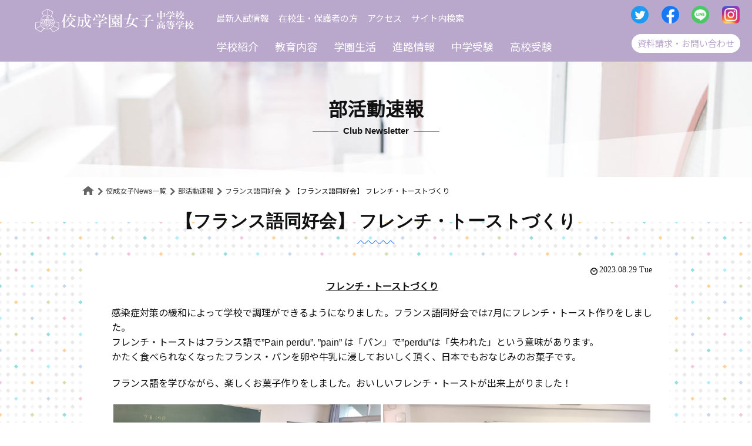

--- FILE ---
content_type: text/html; charset=UTF-8
request_url: https://www.girls.kosei.ac.jp/archives/18609
body_size: 10791
content:
<!doctype html>
<html lang="ja">
<head>
	<meta charset="UTF-8">
	<meta http-equiv="X-UA-Compatible" content="IE=edge">
		<meta name="viewport" content="width=device-width, initial-scale=1">
		<meta name="format-detection" content="telephone=no">

				<meta name="description" class="meta-content" content="フレンチ・トーストづくり 感染症対策の緩和によって学校で調理ができるようになりました。フランス語同好会では7月にフレンチ・トースト作りをしました。 フレンチ・トーストはフランス語で”Pain perdu”. ”pain” は「パン」で”perdu”は「失われた」という意味があります。 かたく食べられなくなったフラ">
				
	<meta property="og:image" content="https://www.girls.kosei.ac.jp/wp-content/uploads/2023/08/IMG-0798.jpg">

	<title>【フランス語同好会】 フレンチ・トーストづくり &#8211; 佼成学園女子中学高等学校</title>
<meta name='robots' content='max-image-preview:large' />
<link rel='dns-prefetch' href='//yubinbango.github.io' />
<link rel="alternate" type="application/rss+xml" title="佼成学園女子中学高等学校 &raquo; フィード" href="https://www.girls.kosei.ac.jp/feed" />
<link rel="alternate" type="application/rss+xml" title="佼成学園女子中学高等学校 &raquo; コメントフィード" href="https://www.girls.kosei.ac.jp/comments/feed" />
<link rel='stylesheet' id='wp-block-library-css' href='https://www.girls.kosei.ac.jp/wp-includes/css/dist/block-library/style.min.css?ver=6.1.9' type='text/css' media='all' />
<link rel='stylesheet' id='classic-theme-styles-css' href='https://www.girls.kosei.ac.jp/wp-includes/css/classic-themes.min.css?ver=1' type='text/css' media='all' />
<style id='global-styles-inline-css' type='text/css'>
body{--wp--preset--color--black: #000000;--wp--preset--color--cyan-bluish-gray: #abb8c3;--wp--preset--color--white: #ffffff;--wp--preset--color--pale-pink: #f78da7;--wp--preset--color--vivid-red: #cf2e2e;--wp--preset--color--luminous-vivid-orange: #ff6900;--wp--preset--color--luminous-vivid-amber: #fcb900;--wp--preset--color--light-green-cyan: #7bdcb5;--wp--preset--color--vivid-green-cyan: #00d084;--wp--preset--color--pale-cyan-blue: #8ed1fc;--wp--preset--color--vivid-cyan-blue: #0693e3;--wp--preset--color--vivid-purple: #9b51e0;--wp--preset--gradient--vivid-cyan-blue-to-vivid-purple: linear-gradient(135deg,rgba(6,147,227,1) 0%,rgb(155,81,224) 100%);--wp--preset--gradient--light-green-cyan-to-vivid-green-cyan: linear-gradient(135deg,rgb(122,220,180) 0%,rgb(0,208,130) 100%);--wp--preset--gradient--luminous-vivid-amber-to-luminous-vivid-orange: linear-gradient(135deg,rgba(252,185,0,1) 0%,rgba(255,105,0,1) 100%);--wp--preset--gradient--luminous-vivid-orange-to-vivid-red: linear-gradient(135deg,rgba(255,105,0,1) 0%,rgb(207,46,46) 100%);--wp--preset--gradient--very-light-gray-to-cyan-bluish-gray: linear-gradient(135deg,rgb(238,238,238) 0%,rgb(169,184,195) 100%);--wp--preset--gradient--cool-to-warm-spectrum: linear-gradient(135deg,rgb(74,234,220) 0%,rgb(151,120,209) 20%,rgb(207,42,186) 40%,rgb(238,44,130) 60%,rgb(251,105,98) 80%,rgb(254,248,76) 100%);--wp--preset--gradient--blush-light-purple: linear-gradient(135deg,rgb(255,206,236) 0%,rgb(152,150,240) 100%);--wp--preset--gradient--blush-bordeaux: linear-gradient(135deg,rgb(254,205,165) 0%,rgb(254,45,45) 50%,rgb(107,0,62) 100%);--wp--preset--gradient--luminous-dusk: linear-gradient(135deg,rgb(255,203,112) 0%,rgb(199,81,192) 50%,rgb(65,88,208) 100%);--wp--preset--gradient--pale-ocean: linear-gradient(135deg,rgb(255,245,203) 0%,rgb(182,227,212) 50%,rgb(51,167,181) 100%);--wp--preset--gradient--electric-grass: linear-gradient(135deg,rgb(202,248,128) 0%,rgb(113,206,126) 100%);--wp--preset--gradient--midnight: linear-gradient(135deg,rgb(2,3,129) 0%,rgb(40,116,252) 100%);--wp--preset--duotone--dark-grayscale: url('#wp-duotone-dark-grayscale');--wp--preset--duotone--grayscale: url('#wp-duotone-grayscale');--wp--preset--duotone--purple-yellow: url('#wp-duotone-purple-yellow');--wp--preset--duotone--blue-red: url('#wp-duotone-blue-red');--wp--preset--duotone--midnight: url('#wp-duotone-midnight');--wp--preset--duotone--magenta-yellow: url('#wp-duotone-magenta-yellow');--wp--preset--duotone--purple-green: url('#wp-duotone-purple-green');--wp--preset--duotone--blue-orange: url('#wp-duotone-blue-orange');--wp--preset--font-size--small: 13px;--wp--preset--font-size--medium: 20px;--wp--preset--font-size--large: 36px;--wp--preset--font-size--x-large: 42px;--wp--preset--spacing--20: 0.44rem;--wp--preset--spacing--30: 0.67rem;--wp--preset--spacing--40: 1rem;--wp--preset--spacing--50: 1.5rem;--wp--preset--spacing--60: 2.25rem;--wp--preset--spacing--70: 3.38rem;--wp--preset--spacing--80: 5.06rem;}:where(.is-layout-flex){gap: 0.5em;}body .is-layout-flow > .alignleft{float: left;margin-inline-start: 0;margin-inline-end: 2em;}body .is-layout-flow > .alignright{float: right;margin-inline-start: 2em;margin-inline-end: 0;}body .is-layout-flow > .aligncenter{margin-left: auto !important;margin-right: auto !important;}body .is-layout-constrained > .alignleft{float: left;margin-inline-start: 0;margin-inline-end: 2em;}body .is-layout-constrained > .alignright{float: right;margin-inline-start: 2em;margin-inline-end: 0;}body .is-layout-constrained > .aligncenter{margin-left: auto !important;margin-right: auto !important;}body .is-layout-constrained > :where(:not(.alignleft):not(.alignright):not(.alignfull)){max-width: var(--wp--style--global--content-size);margin-left: auto !important;margin-right: auto !important;}body .is-layout-constrained > .alignwide{max-width: var(--wp--style--global--wide-size);}body .is-layout-flex{display: flex;}body .is-layout-flex{flex-wrap: wrap;align-items: center;}body .is-layout-flex > *{margin: 0;}:where(.wp-block-columns.is-layout-flex){gap: 2em;}.has-black-color{color: var(--wp--preset--color--black) !important;}.has-cyan-bluish-gray-color{color: var(--wp--preset--color--cyan-bluish-gray) !important;}.has-white-color{color: var(--wp--preset--color--white) !important;}.has-pale-pink-color{color: var(--wp--preset--color--pale-pink) !important;}.has-vivid-red-color{color: var(--wp--preset--color--vivid-red) !important;}.has-luminous-vivid-orange-color{color: var(--wp--preset--color--luminous-vivid-orange) !important;}.has-luminous-vivid-amber-color{color: var(--wp--preset--color--luminous-vivid-amber) !important;}.has-light-green-cyan-color{color: var(--wp--preset--color--light-green-cyan) !important;}.has-vivid-green-cyan-color{color: var(--wp--preset--color--vivid-green-cyan) !important;}.has-pale-cyan-blue-color{color: var(--wp--preset--color--pale-cyan-blue) !important;}.has-vivid-cyan-blue-color{color: var(--wp--preset--color--vivid-cyan-blue) !important;}.has-vivid-purple-color{color: var(--wp--preset--color--vivid-purple) !important;}.has-black-background-color{background-color: var(--wp--preset--color--black) !important;}.has-cyan-bluish-gray-background-color{background-color: var(--wp--preset--color--cyan-bluish-gray) !important;}.has-white-background-color{background-color: var(--wp--preset--color--white) !important;}.has-pale-pink-background-color{background-color: var(--wp--preset--color--pale-pink) !important;}.has-vivid-red-background-color{background-color: var(--wp--preset--color--vivid-red) !important;}.has-luminous-vivid-orange-background-color{background-color: var(--wp--preset--color--luminous-vivid-orange) !important;}.has-luminous-vivid-amber-background-color{background-color: var(--wp--preset--color--luminous-vivid-amber) !important;}.has-light-green-cyan-background-color{background-color: var(--wp--preset--color--light-green-cyan) !important;}.has-vivid-green-cyan-background-color{background-color: var(--wp--preset--color--vivid-green-cyan) !important;}.has-pale-cyan-blue-background-color{background-color: var(--wp--preset--color--pale-cyan-blue) !important;}.has-vivid-cyan-blue-background-color{background-color: var(--wp--preset--color--vivid-cyan-blue) !important;}.has-vivid-purple-background-color{background-color: var(--wp--preset--color--vivid-purple) !important;}.has-black-border-color{border-color: var(--wp--preset--color--black) !important;}.has-cyan-bluish-gray-border-color{border-color: var(--wp--preset--color--cyan-bluish-gray) !important;}.has-white-border-color{border-color: var(--wp--preset--color--white) !important;}.has-pale-pink-border-color{border-color: var(--wp--preset--color--pale-pink) !important;}.has-vivid-red-border-color{border-color: var(--wp--preset--color--vivid-red) !important;}.has-luminous-vivid-orange-border-color{border-color: var(--wp--preset--color--luminous-vivid-orange) !important;}.has-luminous-vivid-amber-border-color{border-color: var(--wp--preset--color--luminous-vivid-amber) !important;}.has-light-green-cyan-border-color{border-color: var(--wp--preset--color--light-green-cyan) !important;}.has-vivid-green-cyan-border-color{border-color: var(--wp--preset--color--vivid-green-cyan) !important;}.has-pale-cyan-blue-border-color{border-color: var(--wp--preset--color--pale-cyan-blue) !important;}.has-vivid-cyan-blue-border-color{border-color: var(--wp--preset--color--vivid-cyan-blue) !important;}.has-vivid-purple-border-color{border-color: var(--wp--preset--color--vivid-purple) !important;}.has-vivid-cyan-blue-to-vivid-purple-gradient-background{background: var(--wp--preset--gradient--vivid-cyan-blue-to-vivid-purple) !important;}.has-light-green-cyan-to-vivid-green-cyan-gradient-background{background: var(--wp--preset--gradient--light-green-cyan-to-vivid-green-cyan) !important;}.has-luminous-vivid-amber-to-luminous-vivid-orange-gradient-background{background: var(--wp--preset--gradient--luminous-vivid-amber-to-luminous-vivid-orange) !important;}.has-luminous-vivid-orange-to-vivid-red-gradient-background{background: var(--wp--preset--gradient--luminous-vivid-orange-to-vivid-red) !important;}.has-very-light-gray-to-cyan-bluish-gray-gradient-background{background: var(--wp--preset--gradient--very-light-gray-to-cyan-bluish-gray) !important;}.has-cool-to-warm-spectrum-gradient-background{background: var(--wp--preset--gradient--cool-to-warm-spectrum) !important;}.has-blush-light-purple-gradient-background{background: var(--wp--preset--gradient--blush-light-purple) !important;}.has-blush-bordeaux-gradient-background{background: var(--wp--preset--gradient--blush-bordeaux) !important;}.has-luminous-dusk-gradient-background{background: var(--wp--preset--gradient--luminous-dusk) !important;}.has-pale-ocean-gradient-background{background: var(--wp--preset--gradient--pale-ocean) !important;}.has-electric-grass-gradient-background{background: var(--wp--preset--gradient--electric-grass) !important;}.has-midnight-gradient-background{background: var(--wp--preset--gradient--midnight) !important;}.has-small-font-size{font-size: var(--wp--preset--font-size--small) !important;}.has-medium-font-size{font-size: var(--wp--preset--font-size--medium) !important;}.has-large-font-size{font-size: var(--wp--preset--font-size--large) !important;}.has-x-large-font-size{font-size: var(--wp--preset--font-size--x-large) !important;}
.wp-block-navigation a:where(:not(.wp-element-button)){color: inherit;}
:where(.wp-block-columns.is-layout-flex){gap: 2em;}
.wp-block-pullquote{font-size: 1.5em;line-height: 1.6;}
</style>
<link rel='stylesheet' id='contact-form-7-css' href='https://www.girls.kosei.ac.jp/wp-content/plugins/contact-form-7/includes/css/styles.css?ver=5.7.4' type='text/css' media='all' />
<link rel='stylesheet' id='koseigirls-style-css' href='https://www.girls.kosei.ac.jp/wp-content/themes/koseigirls/style.css?ver=6.1.9' type='text/css' media='all' />
<link rel="https://api.w.org/" href="https://www.girls.kosei.ac.jp/wp-json/" /><link rel="alternate" type="application/json" href="https://www.girls.kosei.ac.jp/wp-json/wp/v2/posts/18609" /><link rel="canonical" href="https://www.girls.kosei.ac.jp/archives/18609" />
<link rel='shortlink' href='https://www.girls.kosei.ac.jp/?p=18609' />
<link rel="alternate" type="application/json+oembed" href="https://www.girls.kosei.ac.jp/wp-json/oembed/1.0/embed?url=https%3A%2F%2Fwww.girls.kosei.ac.jp%2Farchives%2F18609" />
<link rel="alternate" type="text/xml+oembed" href="https://www.girls.kosei.ac.jp/wp-json/oembed/1.0/embed?url=https%3A%2F%2Fwww.girls.kosei.ac.jp%2Farchives%2F18609&#038;format=xml" />
<link rel="pingback" href="https://www.girls.kosei.ac.jp/xmlrpc.php"><meta property="og:title" content="【フランス語同好会】 フレンチ・トーストづくり" />
<meta property="og:description" content="フレンチ・トーストづくり 感染症対策の緩和によって学校で調理ができるようになりました。フランス語同好会では7月にフレンチ・トースト作りをしました。 フレンチ・トーストはフランス語で”Pain perd" />
<meta property="og:type" content="article" />
<meta property="og:url" content="https://www.girls.kosei.ac.jp/archives/18609" />
<meta property="og:image" content="https://www.girls.kosei.ac.jp/wp-content/uploads/2023/08/IMG-0798.jpg" />
<meta property="og:site_name" content="佼成学園女子中学高等学校" />
<meta name="twitter:card" content="summary_large_image" />
<meta name="twitter:site" content="@koseigirls_jp" />
<meta property="og:locale" content="ja_JP" />

	<!-- CSS -->
	<link rel="stylesheet" type="text/css" href="https://www.girls.kosei.ac.jp/wp-content/themes/koseigirls/slick/slick.css">
	<link rel="stylesheet" type="text/css" href="https://www.girls.kosei.ac.jp/wp-content/themes/koseigirls/slick/slick-theme.css">
	<link rel="stylesheet" href="https://www.girls.kosei.ac.jp/wp-content/themes/koseigirls/css/parts.css" media="all">
	<link rel="stylesheet" href="https://www.girls.kosei.ac.jp/wp-content/themes/koseigirls/css/common.css" media="all">
	<link rel="stylesheet" href="https://www.girls.kosei.ac.jp/wp-content/themes/koseigirls/css/table.css" media="all">
	<link rel="icon" type="image/x-icon" href="https://www.girls.kosei.ac.jp/wp-content/themes/koseigirls/images/common/favicon.ico">
	<link rel="apple-touch-icon" href="https://www.girls.kosei.ac.jp/wp-content/themes/koseigirls/images/common/apple-touch-icon.png">
	<link href="https://fonts.googleapis.com/css2?family=Noto+Serif+JP&display=swap" rel="stylesheet">
	<link href="https://fonts.googleapis.com/css2?family=Noto+Sans+JP&display=swap" rel="stylesheet">
<!--css AREA-->
<link rel="stylesheet" type="text/css" href="https://www.girls.kosei.ac.jp/wp-content/themes/koseigirls/css/post.css">
<!--CSS AREA-->
<script src="https://code.jquery.com/jquery-1.12.4.min.js" integrity="sha256-ZosEbRLbNQzLpnKIkEdrPv7lOy9C27hHQ+Xp8a4MxAQ=" crossorigin></script>
<script>!window.jQuery && document.write('<script src="https://www.girls.kosei.ac.jp/wp-content/themes/koseigirls/js/jquery_v1.12.4.js"><\/script>')</script>
<link rel="stylesheet" href="https://unpkg.com/scroll-hint@1.1.10/css/scroll-hint.css">
<script src="https://unpkg.com/scroll-hint@1.1.10/js/scroll-hint.js"></script><!--JS AREA-->
	

<link rel="stylesheet" href="https://www.girls.kosei.ac.jp/wp-content/themes/koseigirls/css/head-202303.css" media="all">
<!-- Google tag (gtag.js) -->
<script async src="https://www.googletagmanager.com/gtag/js?id=G-1LQ4KZH1FL"></script>
<script>
  window.dataLayer = window.dataLayer || [];
  function gtag(){dataLayer.push(arguments);}
  gtag('js', new Date());

  gtag('config', 'G-1LQ4KZH1FL', document.cookie.includes('internal') ? {'traffic_type':'internal'} : {});
</script>
</head>
<body class="post-template-default single single-post postid-18609 single-format-standard">
	<a class="skip-link screen-reader-text" href="#content">Skip to content</a>
<!-- 下層ページは、skip-linkを入れる -->

<!-- header下SNSアイコン　start -->
<div class="sns-top-header-under-wrap">
  <ul class="sns-top-header-under">
    <li><a href="https://twitter.com/koseigirls_jp" target="_blank"><img src="https://www.girls.kosei.ac.jp/wp-content/themes/koseigirls/images/common/icn_sns_twitter.svg" alt="Twitter"></a></li>
    <li><a href="https://www.facebook.com/koseigirls/" target="_blank"><img src="https://www.girls.kosei.ac.jp/wp-content/themes/koseigirls/images/common/icn_sns_facebook.svg" alt="Facebook"></a></li>
    <li><a href="https://lin.ee/pVyYrHh" target="_blank"><img src="https://www.girls.kosei.ac.jp/wp-content/themes/koseigirls/images/common/icn_sns_line.png" alt="LINE"></a></li>
    <li><a href="https://www.instagram.com/kosei_girls/?hl=ja" target="_blank"><img src="https://www.girls.kosei.ac.jp/wp-content/themes/koseigirls/images/common/icn_sns_Instagram.svg" alt="Instagram"></a></li>
  </ul>
</div>
<!-- header下SNSアイコン　end -->

<!-- header START-->
<header class="header">
<div class="header-area">
  <div class="wrap-header-pink">
    <div class="wrap-header-menu">
      <div class="box-header-logo">
        <a href="https://www.girls.kosei.ac.jp/">
        <picture class="front">
          <source srcset="https://www.girls.kosei.ac.jp/wp-content/themes/koseigirls/images/common/logo_kosei.svg" media="(min-width: 769px)">
					<source srcset="https://www.girls.kosei.ac.jp/wp-content/themes/koseigirls/images/common/logo_kosei.svg" media="(max-width: 768px)">
					<img src="https://www.girls.kosei.ac.jp/wp-content/themes/koseigirls/images/common/logo_kosei.svg" alt="佼成学園女子中学高等学校" class="img-header-logo">
				</picture>
      </a>
      </div>
      <div class="box-header-menu-link">
        <div class="box-header-menu-link-sub">
          <dd class="header-sns-area-icn">
            <ul>
              <li><a href="https://twitter.com/koseigirls_jp" target="_blank"><img src="https://www.girls.kosei.ac.jp/wp-content/themes/koseigirls/images/common/icn_sns_twitter.svg" alt="Twitter"></a></li>
              <li><a href="https://www.facebook.com/koseigirls/" target="_blank"><img src="https://www.girls.kosei.ac.jp/wp-content/themes/koseigirls/images/common/icn_sns_facebook.svg" alt="Facebook"></a></li>
              <li><a href="https://lin.ee/pVyYrHh" target="_blank"><img src="https://www.girls.kosei.ac.jp/wp-content/themes/koseigirls/images/common/icn_sns_line.png" alt="LINE"></a></li>
              <li><a href="https://www.instagram.com/kosei_girls/?hl=ja" target="_blank"><img src="https://www.girls.kosei.ac.jp/wp-content/themes/koseigirls/images/common/icn_sns_Instagram.svg" alt="Instagram"></a></li>
            </ul>
          </dd>
          <ul id="menu-primary-nav-202106" class="menu"><li id="menu-item-8786" class="menu-item menu-item-type-custom menu-item-object-custom menu-item-8786"><a href="/archives/32944">最新入試情報</a></li>
<li id="menu-item-8787" class="menu-item menu-item-type-custom menu-item-object-custom menu-item-8787"><a href="/office/">在校生・保護者の方</a></li>
<li id="menu-item-15011" class="menu-item menu-item-type-post_type menu-item-object-page menu-item-15011"><a href="https://www.girls.kosei.ac.jp/access">アクセス</a></li>
<li id="menu-item-8789" class="primary-nav-202106-search menu-item menu-item-type-post_type menu-item-object-page menu-item-8789"><a href="https://www.girls.kosei.ac.jp/searchform">サイト内検索</a></li>
<li id="menu-item-8785" class="primary-nav-202106-gray menu-item menu-item-type-post_type menu-item-object-page menu-item-8785"><a href="https://www.girls.kosei.ac.jp/request">資料請求・お問い合わせ</a></li>
</ul>        </div>
      </div>
    </div>
    <div class="box-header-menu-link-main" id="js-sp-nav-menu">
      <div class="sp-access">
        <a href="/access"><img src="https://www.girls.kosei.ac.jp/wp-content/themes/koseigirls/images/common/icn_access_white.svg" alt="access"><p>アクセス</p></a>
      </div>
      <div class="sp-zaikousei">
        <a href="/office"><img src="https://www.girls.kosei.ac.jp/wp-content/themes/koseigirls/images/common/icn_comment.svg" alt="在校生"><p>在校生</p></a>
      </div>
      <div class="sp-siryou">
        <a href="/request"><img src="https://www.girls.kosei.ac.jp/wp-content/themes/koseigirls/images/common/icn_siryou_white.svg" alt="資料請求"><p>資料請求</p></a>
      </div>
      <div id="js-nav-toggle">
        <div> <span></span> <span></span> <span></span> </div>
        <p class="sp-menu-text">menu</p>
      </div>
      <!-- nav-menu START-->
      <nav class="nav-menu" ontouchstart="">
        <div class="area-mobile-only-sns-nav">
          <dd class="header-sns-area-icn">
            <ul>
              <li><a href="https://twitter.com/koseigirls_jp" target="_blank"><img src="https://www.girls.kosei.ac.jp/wp-content/themes/koseigirls/images/common/icn_sns_twitter.svg" alt="Twitter"></a></li>
              <li><a href="https://www.facebook.com/koseigirls/" target="_blank"><img src="https://www.girls.kosei.ac.jp/wp-content/themes/koseigirls/images/common/icn_sns_facebook.svg" alt="Facebook"></a></li>
              <li><a href="https://lin.ee/pVyYrHh" target="_blank"><img src="https://www.girls.kosei.ac.jp/wp-content/themes/koseigirls/images/common/icn_sns_line.png" alt="LINE"></a></li>
              <li><a href="https://www.instagram.com/kosei_girls/?hl=ja" target="_blank"><img src="https://www.girls.kosei.ac.jp/wp-content/themes/koseigirls/images/common/icn_sns_Instagram.svg" alt="Instagram"></a></li>
            </ul>
          </dd>
        </div>
        <ul id="menu-gnav" class="menu"><li id="menu-item-355" class="menu-item menu-item-type-custom menu-item-object-custom menu-item-has-children menu-item-355"><a><span class="inner-txt">学校紹介</span><span class="inner-txt  sub-txt">About Kosei</span></a>
<ul class="sub-menu">
	<li id="menu-item-358" class="menu-item menu-item-type-post_type menu-item-object-page menu-item-358"><a href="https://www.girls.kosei.ac.jp/history">校訓・沿革</a></li>
	<li id="menu-item-359" class="menu-item menu-item-type-post_type menu-item-object-page menu-item-359"><a href="https://www.girls.kosei.ac.jp/greeting">学校長挨拶</a></li>
	<li id="menu-item-360" class="menu-item menu-item-type-post_type menu-item-object-page menu-item-360"><a href="https://www.girls.kosei.ac.jp/concept">教育理念</a></li>
	<li id="menu-item-361" class="menu-item menu-item-type-post_type menu-item-object-page menu-item-361"><a href="https://www.girls.kosei.ac.jp/facilities">施設・設備</a></li>
	<li id="menu-item-362" class="menu-item menu-item-type-post_type menu-item-object-page menu-item-362"><a href="https://www.girls.kosei.ac.jp/access">アクセス</a></li>
	<li id="menu-item-21340" class="menu-item menu-item-type-post_type menu-item-object-page menu-item-21340"><a href="https://www.girls.kosei.ac.jp/enrollment">学校データ</a></li>
</ul>
</li>
<li id="menu-item-364" class="menu-item menu-item-type-custom menu-item-object-custom menu-item-has-children menu-item-364"><a><span class="inner-txt">教育内容</span><span class="inner-txt  sub-txt">Education</span></a>
<ul class="sub-menu">
	<li id="menu-item-365" class="menu-item menu-item-type-post_type menu-item-object-page menu-item-365"><a href="https://www.girls.kosei.ac.jp/learning">教育の特色</a></li>
	<li id="menu-item-371" class="menu-item menu-item-type-post_type menu-item-object-page menu-item-371"><a href="https://www.girls.kosei.ac.jp/english">英語教育</a></li>
	<li id="menu-item-370" class="menu-item menu-item-type-post_type menu-item-object-page menu-item-370"><a href="https://www.girls.kosei.ac.jp/global">グローバル教育</a></li>
	<li id="menu-item-6776" class="menu-item menu-item-type-post_type menu-item-object-page menu-item-6776"><a href="https://www.girls.kosei.ac.jp/inquiry_learning">探究学習</a></li>
	<li id="menu-item-367" class="menu-item menu-item-type-post_type menu-item-object-page menu-item-367"><a href="https://www.girls.kosei.ac.jp/ict">ICT教育</a></li>
	<li id="menu-item-21149" class="menu-item menu-item-type-post_type menu-item-object-page menu-item-21149"><a href="https://www.girls.kosei.ac.jp/support">学習サポート</a></li>
</ul>
</li>
<li id="menu-item-374" class="menu-item menu-item-type-custom menu-item-object-custom menu-item-has-children menu-item-374"><a><span class="inner-txt">学園生活</span><span class="inner-txt  sub-txt">School Life</span></a>
<ul class="sub-menu">
	<li id="menu-item-326" class="menu-item menu-item-type-post_type menu-item-object-page menu-item-326"><a href="https://www.girls.kosei.ac.jp/club">部活動</a></li>
	<li id="menu-item-350" class="menu-item menu-item-type-post_type menu-item-object-page menu-item-350"><a href="https://www.girls.kosei.ac.jp/event">年間行事</a></li>
	<li id="menu-item-351" class="menu-item menu-item-type-post_type menu-item-object-page menu-item-351"><a href="https://www.girls.kosei.ac.jp/timeline">生徒の一日</a></li>
	<li id="menu-item-352" class="menu-item menu-item-type-post_type menu-item-object-page menu-item-352"><a href="https://www.girls.kosei.ac.jp/uniform">制服紹介</a></li>
</ul>
</li>
<li id="menu-item-388" class="menu-item menu-item-type-custom menu-item-object-custom menu-item-has-children menu-item-388"><a><span class="inner-txt">進路情報</span><span class="inner-txt  sub-txt">Careers</span></a>
<ul class="sub-menu">
	<li id="menu-item-389" class="menu-item menu-item-type-post_type menu-item-object-page menu-item-389"><a href="https://www.girls.kosei.ac.jp/guidance">進路指導体制</a></li>
	<li id="menu-item-390" class="menu-item menu-item-type-post_type menu-item-object-page menu-item-390"><a href="https://www.girls.kosei.ac.jp/passachieve">大学合格実績</a></li>
	<li id="menu-item-391" class="menu-item menu-item-type-post_type menu-item-object-page menu-item-391"><a href="https://www.girls.kosei.ac.jp/recommend">高大連携・指定校推薦</a></li>
	<li id="menu-item-392" class="menu-item menu-item-type-post_type menu-item-object-page menu-item-392"><a href="https://www.girls.kosei.ac.jp/interview">卒業生インタビュー</a></li>
</ul>
</li>
<li id="menu-item-375" class="menu-item menu-item-type-custom menu-item-object-custom menu-item-has-children menu-item-375"><a><span class="inner-txt">中学受験</span><span class="inner-txt  sub-txt">Junior High School</span></a>
<ul class="sub-menu">
	<li id="menu-item-353" class="menu-item menu-item-type-post_type menu-item-object-page menu-item-353"><a href="https://www.girls.kosei.ac.jp/junibriefing">中学説明会・体験イベント</a></li>
	<li id="menu-item-354" class="menu-item menu-item-type-post_type menu-item-object-page menu-item-354"><a href="https://www.girls.kosei.ac.jp/junioutline">中学入試</a></li>
	<li id="menu-item-376" class="menu-item menu-item-type-post_type menu-item-object-page menu-item-376"><a href="https://www.girls.kosei.ac.jp/junireturneesoutline">中学帰国生入試</a></li>
	<li id="menu-item-2635" class="menu-item menu-item-type-post_type menu-item-object-page menu-item-2635"><a href="https://www.girls.kosei.ac.jp/junitransfer">中学転編入試験</a></li>
	<li id="menu-item-5949" class="icn-pdf icn-pdf-new menu-item menu-item-type-custom menu-item-object-custom menu-item-5949"><a target="_blank" rel="noopener" href="/panf/juni_2026/">中学校パンフレット</a></li>
	<li id="menu-item-21104" class="menu-item menu-item-type-post_type menu-item-object-page menu-item-21104"><a href="https://www.girls.kosei.ac.jp/juniexpenses">中学諸費用</a></li>
	<li id="menu-item-33927" class="menu-item menu-item-type-post_type menu-item-object-page menu-item-33927"><a href="https://www.girls.kosei.ac.jp/junicource">中学コース紹介</a></li>
	<li id="menu-item-33926" class="menu-item menu-item-type-post_type menu-item-object-page menu-item-33926"><a href="https://www.girls.kosei.ac.jp/juniglobal">グローバルコース</a></li>
	<li id="menu-item-33925" class="menu-item menu-item-type-post_type menu-item-object-page menu-item-33925"><a href="https://www.girls.kosei.ac.jp/juniliberalarts">リベラルアーツコース</a></li>
</ul>
</li>
<li id="menu-item-378" class="menu-item menu-item-type-custom menu-item-object-custom menu-item-has-children menu-item-378"><a><span class="inner-txt">高校受験</span><span class="inner-txt  sub-txt">Senior High School</span></a>
<ul class="sub-menu">
	<li id="menu-item-379" class="menu-item menu-item-type-post_type menu-item-object-page menu-item-379"><a href="https://www.girls.kosei.ac.jp/senibriefing">高校説明会・体験イベント</a></li>
	<li id="menu-item-380" class="menu-item menu-item-type-post_type menu-item-object-page menu-item-380"><a href="https://www.girls.kosei.ac.jp/senioutline">高校入試</a></li>
	<li id="menu-item-381" class="menu-item menu-item-type-post_type menu-item-object-page menu-item-381"><a href="https://www.girls.kosei.ac.jp/senireturneesoutline">高校帰国生入試</a></li>
	<li id="menu-item-2634" class="menu-item menu-item-type-post_type menu-item-object-page menu-item-2634"><a href="https://www.girls.kosei.ac.jp/senitransfer">高校転編入試験</a></li>
	<li id="menu-item-5950" class="icn-pdf icn-pdf-new menu-item menu-item-type-custom menu-item-object-custom menu-item-5950"><a target="_blank" rel="noopener" href="/panf/seni_2026/">高校パンフレット</a></li>
	<li id="menu-item-21098" class="menu-item menu-item-type-post_type menu-item-object-page menu-item-21098"><a href="https://www.girls.kosei.ac.jp/seniexpenses">高校諸費用</a></li>
	<li id="menu-item-382" class="menu-item menu-item-type-post_type menu-item-object-page menu-item-382"><a href="https://www.girls.kosei.ac.jp/course">高校コース紹介</a></li>
	<li id="menu-item-386" class="menu-item menu-item-type-post_type menu-item-object-page menu-item-386"><a href="https://www.girls.kosei.ac.jp/abroad">留学コース（SA）</a></li>
	<li id="menu-item-383" class="menu-item menu-item-type-post_type menu-item-object-page menu-item-383"><a href="https://www.girls.kosei.ac.jp/sgclass">スーパーグローバルコース（SG）</a></li>
	<li id="menu-item-385" class="gnav-list-highstandard menu-item menu-item-type-post_type menu-item-object-page menu-item-385"><a href="https://www.girls.kosei.ac.jp/highstandard">特進コース（SH）</a></li>
	<li id="menu-item-387" class="menu-item menu-item-type-post_type menu-item-object-page menu-item-387"><a href="https://www.girls.kosei.ac.jp/advanced">進学コース（SC）</a></li>
</ul>
</li>
</ul>        <div class="ly-moblie-primary-nav ly-moblie-primary-nav-new">
          <ul class="menu sp-request-show">
            <li class="primary-nav-202106-gray">
              <a href="https://www.girls.kosei.ac.jp/request">資料請求・お問い合わせ</a>
            </li>
          </ul>
          <ul id="menu-primary-nav-202107" class="menu"><li class="menu-item menu-item-type-custom menu-item-object-custom menu-item-8786"><a href="/archives/32944">最新入試情報</a></li>
<li class="menu-item menu-item-type-custom menu-item-object-custom menu-item-8787"><a href="/office/">在校生・保護者の方</a></li>
<li class="menu-item menu-item-type-post_type menu-item-object-page menu-item-15011"><a href="https://www.girls.kosei.ac.jp/access">アクセス</a></li>
<li class="primary-nav-202106-search menu-item menu-item-type-post_type menu-item-object-page menu-item-8789"><a href="https://www.girls.kosei.ac.jp/searchform">サイト内検索</a></li>
<li class="primary-nav-202106-gray menu-item menu-item-type-post_type menu-item-object-page menu-item-8785"><a href="https://www.girls.kosei.ac.jp/request">資料請求・お問い合わせ</a></li>
</ul>        </div>
      </nav>
      <!-- /nav-menu END -->
      <p class="access-text">東京都世田谷区　京王線「千歳烏山」駅より徒歩５分</p>

    </div>
  </div>
 				<h1 class="h1"> <span class="inner-txt  main-txt"> 
部活動速報</span> <span class="inner-txt  en-txt">
Club Newsletter					</span></h1>
</div>
	</header>
<!-- /header END--> 

<!-- breadcrumb START-->
<div id="content" class="breadcrumb-list"><ul><li ><a href="https://www.girls.kosei.ac.jp/"><img src="https://www.girls.kosei.ac.jp/wp-content/themes/koseigirls/images/common/icn_home_mono.svg" alt="ホームへ"></a></li><li><a href="https://www.girls.kosei.ac.jp/archives/category/archive_news">佼成女子News一覧</a></li><li><a href="https://www.girls.kosei.ac.jp/archives/category/archive_news/archive_club">部活動速報</a></li><li><a href="https://www.girls.kosei.ac.jp/archives/category/archive_news/archive_club/french">フランス語同好会</a></li><li>【フランス語同好会】 フレンチ・トーストづくり</li></ul></div><!-- /breadcrumb END--> 

<!-- wrapper START -->
<div class="wrapper"> 
		<!-- contents-main START -->
		<main class="contents">
				<div class="contents-wrap  ly-post-bg  bg-club-single">
    <!-- contents-area --> 
						<section class="contents-area post">
								<h1 class="entry-title"><span class="inner-txt  main-txt">【フランス語同好会】 フレンチ・トーストづくり</span></h1>
								  								<div class="entry-content" class="post-18609 post type-post status-publish format-standard hentry category-french">
<div class="clearfix">
								<span class="entry-date"><time class="entry-date-inner">2023.08.29 Tue</time></span>
								<p style="text-align: center;"><span style="text-decoration: underline; font-size: 16px;"><strong>フレンチ・トーストづくり</strong></span></p>
<p>感染症対策の緩和によって学校で調理ができるようになりました。フランス語同好会では7月にフレンチ・トースト作りをしました。<br />
フレンチ・トーストはフランス語で”Pain perdu”. ”pain” は「パン」で”perdu”は「失われた」という意味があります。<br />
かたく食べられなくなったフランス・パンを卵や牛乳に浸しておいしく頂く、日本でもおなじみのお菓子です。</p>
<p>フランス語を学びながら、楽しくお菓子作りをしました。おいしいフレンチ・トーストが出来上がりました！</p>
<table style="border-collapse: collapse; width: 100%;">
<tbody>
<tr>
<td style="width: 50%;"><img decoding="async" class="alignnone size-full wp-image-18616" src="https://www.girls.kosei.ac.jp/wp-content/uploads/2023/08/IMG-0798.jpg" alt="" width="1280" height="960" srcset="https://www.girls.kosei.ac.jp/wp-content/uploads/2023/08/IMG-0798.jpg 1280w, https://www.girls.kosei.ac.jp/wp-content/uploads/2023/08/IMG-0798-300x225.jpg 300w, https://www.girls.kosei.ac.jp/wp-content/uploads/2023/08/IMG-0798-1024x768.jpg 1024w, https://www.girls.kosei.ac.jp/wp-content/uploads/2023/08/IMG-0798-768x576.jpg 768w" sizes="(max-width: 1280px) 100vw, 1280px" /></td>
<td style="width: 50%;"><img decoding="async" loading="lazy" class="alignnone size-full wp-image-18615" src="https://www.girls.kosei.ac.jp/wp-content/uploads/2023/08/IMG-0794.jpg" alt="" width="1280" height="960" srcset="https://www.girls.kosei.ac.jp/wp-content/uploads/2023/08/IMG-0794.jpg 1280w, https://www.girls.kosei.ac.jp/wp-content/uploads/2023/08/IMG-0794-300x225.jpg 300w, https://www.girls.kosei.ac.jp/wp-content/uploads/2023/08/IMG-0794-1024x768.jpg 1024w, https://www.girls.kosei.ac.jp/wp-content/uploads/2023/08/IMG-0794-768x576.jpg 768w" sizes="(max-width: 1280px) 100vw, 1280px" /></td>
</tr>
<tr>
<td style="width: 50%;"><img decoding="async" loading="lazy" class="alignnone size-full wp-image-18614" src="https://www.girls.kosei.ac.jp/wp-content/uploads/2023/08/IMG-0793.jpg" alt="" width="1280" height="960" srcset="https://www.girls.kosei.ac.jp/wp-content/uploads/2023/08/IMG-0793.jpg 1280w, https://www.girls.kosei.ac.jp/wp-content/uploads/2023/08/IMG-0793-300x225.jpg 300w, https://www.girls.kosei.ac.jp/wp-content/uploads/2023/08/IMG-0793-1024x768.jpg 1024w, https://www.girls.kosei.ac.jp/wp-content/uploads/2023/08/IMG-0793-768x576.jpg 768w" sizes="(max-width: 1280px) 100vw, 1280px" /></td>
<td style="width: 50%;"><img decoding="async" loading="lazy" class="alignnone size-full wp-image-18613" src="https://www.girls.kosei.ac.jp/wp-content/uploads/2023/08/IMG-0792.jpg" alt="" width="1280" height="960" srcset="https://www.girls.kosei.ac.jp/wp-content/uploads/2023/08/IMG-0792.jpg 1280w, https://www.girls.kosei.ac.jp/wp-content/uploads/2023/08/IMG-0792-300x225.jpg 300w, https://www.girls.kosei.ac.jp/wp-content/uploads/2023/08/IMG-0792-1024x768.jpg 1024w, https://www.girls.kosei.ac.jp/wp-content/uploads/2023/08/IMG-0792-768x576.jpg 768w" sizes="(max-width: 1280px) 100vw, 1280px" /></td>
</tr>
</tbody>
</table>
								</div>

								<ul class="ly-single-cate"><li class="ul-cat french"><a href="https://www.girls.kosei.ac.jp/archives/category/archive_news/archive_club/french">フランス語同好会</a></li></ul>
						</div>
																<!-- post-navigation -->
							
	<nav class="navigation post-navigation" aria-label="前後の記事へのリンク">
		<h2 class="screen-reader-text">前後の記事へのリンク</h2>
		<div class="nav-links"><div class="nav-previous"><a href="https://www.girls.kosei.ac.jp/archives/7596" rel="prev">&#8810;&nbsp;前の記事</a></div><div class="nav-next"><a href="https://www.girls.kosei.ac.jp/archives/18675" rel="next">次の記事&nbsp;&#8811;</a></div></div>
	</nav><!--/post-navigation -->
														<!--/entry-content -->	
      
					      <a href="https://www.girls.kosei.ac.jp/club/" class="ly-link-1col">部活動一覧へ</a>
      
     </section>
       	<!--/contents-area--> 
				</div>
				<!--/contents-wrap-->
	
			<!--/contents-wrap--><div class="ly-hidden">
	<div class="contents-wrap  ly-slider-area">
		<!--MAX 13枚
		<ul id="menu-slider-bnr" class="contents-slider-list slider center"><li id="menu-item-663" class="menu-item menu-item-type-custom menu-item-object-custom menu-item-663"><a href="/archives/category/archive_news/letter/"><img src="/wp-content/uploads/2018/10/bnr_slider_01.jpg" alt="宍戸校長のBack to Basics"><span class="inner-txt">宍戸校長のBack to Basics</span></a></li>
<li id="menu-item-984" class="menu-item menu-item-type-custom menu-item-object-custom menu-item-984"><a href="https://mirai-compass.net/usr/koseiggj/event/evtIndex.jsf"><img src="https://www.girls.kosei.ac.jp/wp-content/uploads/2019/02/bnr_slider_15.png" alt="miraicompass中学校イベント予約はこちらから"><span class="inner-txt">中学校イベント予約</span></a></li>
<li id="menu-item-988" class="menu-item menu-item-type-custom menu-item-object-custom menu-item-988"><a href="https://mirai-compass.net/usr/koseiggh/event/evtIndex.jsf"><img src="/wp-content/uploads/2019/04/bnr_slider_11.png" alt="miraicompass高等学校Web出願はこちらから"><span class="inner-txt">高等学校Web出願</span></a></li>
<li id="menu-item-10847" class="menu-item menu-item-type-custom menu-item-object-custom menu-item-10847"><a href="/wp-content/themes/koseigirls/images/pdf/Kosei-Girls-junior-2023.pdf"><img src="/wp-content/uploads/2022/02/bnr_slider_16.jpg" alt="SchoolGuide中学校版はこちらから"><span class="inner-txt">SchoolGuide[中学校]</span></a></li>
<li id="menu-item-10848" class="menu-item menu-item-type-custom menu-item-object-custom menu-item-10848"><a href="/wp-content/themes/koseigirls/images/pdf/Kosei-Girls-high-2023.pdf"><img src="/wp-content/uploads/2022/02/bnr_slider_17.jpg" alt="SchoolGuide高校版はこちらから"><span class="inner-txt">SchoolGuide[高校]</span></a></li>
<li id="menu-item-1311" class="menu-item menu-item-type-custom menu-item-object-custom menu-item-1311"><a href="/wp-content/uploads/2018/11/Kosei-Girls-EN.pdf"><img src="/wp-content/uploads/2018/11/bnr_slider_09.jpg" alt="SchoolGuide英語版はこちらから"><span class="inner-txt">SchoolGuide[English]</span></a></li>
<li id="menu-item-1314" class="menu-item menu-item-type-custom menu-item-object-custom menu-item-1314"><a href="/wp-content/uploads/2018/11/KoseiGirls-Thai.pdf"><img src="/wp-content/uploads/2018/11/bnr_slider_10.jpg" alt="SchoolGuideタイ語版はこちらから"><span class="inner-txt">SchoolGuide[Thai]</span></a></li>
<li id="menu-item-3813" class="menu-item menu-item-type-custom menu-item-object-custom menu-item-3813"><a href="https://www.girls.kosei.ac.jp/archives/2148"><img src="/wp-content/uploads/2019/10/banner_sgh_report.gif" alt="SGHの報告書及び完了報告書"><span class="inner-txt">SGHの報告書及び完了報告書</span></a></li>
</ul>-->
	</div>
	
</div></main>
<!-- /contents END --> 
</div>
<!-- /wrapper END --> 

<!-- footer START -->
<footer class="footer">
	<div class="footer-inner  first-box">
		<div class="footer-contents-area">
			<ul id="menu-footer-nav" class="footer-list"><li id="menu-item-779" class="menu-item menu-item-type-taxonomy menu-item-object-category current-post-ancestor menu-item-779"><a href="https://www.girls.kosei.ac.jp/archives/category/archive_news">佼成女子News一覧</a></li>
<li id="menu-item-780" class="menu-item menu-item-type-taxonomy menu-item-object-category menu-item-780"><a href="https://www.girls.kosei.ac.jp/archives/category/archive_topics">入試関連Topics一覧</a></li>
<li id="menu-item-434" class="icn-blank menu-item menu-item-type-custom menu-item-object-custom menu-item-434"><a target="_blank" rel="noopener" href="https://auth.classi.jp">Classi</a></li>
<li id="menu-item-23706" class="menu-item menu-item-type-custom menu-item-object-custom menu-item-23706"><a href="https://www.kihara-egg.net/ws/login.aspx?ReturnUrl=%2fws%2fopac%2fsearch.aspx">本校図書館検索サイト</a></li>
<li id="menu-item-445" class="menu-item menu-item-type-post_type menu-item-object-page menu-item-445"><a href="https://www.girls.kosei.ac.jp/privacypolicy">個人情報保護方針</a></li>
<li id="menu-item-10267" class="menu-item menu-item-type-post_type menu-item-object-page menu-item-10267"><a href="https://www.girls.kosei.ac.jp/recruit">教職員採用情報</a></li>
<li id="menu-item-446" class="menu-item menu-item-type-post_type menu-item-object-page menu-item-446"><a href="https://www.girls.kosei.ac.jp/alumni">卒業生の方へ</a></li>
<li id="menu-item-20009" class="menu-item menu-item-type-custom menu-item-object-custom menu-item-20009"><a href="https://www.kosei.ac.jp/">学校法人佼成学園</a></li>
<li id="menu-item-20010" class="menu-item menu-item-type-custom menu-item-object-custom menu-item-20010"><a href="https://www.kosei.ac.jp/boys/">佼成学園中学校・高等学校（男子校）</a></li>
<li id="menu-item-859" class="menu-item menu-item-type-post_type menu-item-object-page menu-item-859"><a href="https://www.girls.kosei.ac.jp/sitemap">サイトマップ</a></li>
</ul>		</div>
	</div>
	<div class="footer-inner  second-box">
		<div class="footer-contents-area">
			<dl class="footer-dl">
				<dt>佼成学園女子中学高等学校</dt>
				<dd>
					<ul>
						<li>〒157-0064 東京都世田谷区給田2-1-1</li>
						<li>TEL:03-3300-2351</li>
						<li>FAX:03-3309-0617</li>
					</ul>
				</dd>
				<dd class="footer-sns-area-icn">
					<ul>
						<li><a href="https://twitter.com/koseigirls_jp" target="_blank"><img src="https://www.girls.kosei.ac.jp/wp-content/themes/koseigirls/images/common/icn_sns_twitter.svg" alt="Twitter"></a></li>
						<li style="margin-right: 1.5em;"><a href="https://www.facebook.com/koseigirls/" target="_blank"><img src="https://www.girls.kosei.ac.jp/wp-content/themes/koseigirls/images/common/icn_sns_facebook.svg" alt="Facebook"></a></li>
						<li><a href="https://lin.ee/pVyYrHh" target="_blank"><img src="https://www.girls.kosei.ac.jp/wp-content/themes/koseigirls/images/common/icn_sns_line.png" alt="LINE"></a></li>
						<li><a href="https://www.instagram.com/kosei_girls/?hl=ja" target="_blank"><img src="https://www.girls.kosei.ac.jp/wp-content/themes/koseigirls/images/common/icn_sns_Instagram.svg" alt="Instagram"></a></li>
					</ul>
				</dd>
				<dd class="copyright">&copy; Kosei Gakuen Girls' Junior &amp; Senior High School All Rights Reserved.</dd>
			</dl>
		</div>
	</div>
  <div class="top-section-link-1">
    <div class="section-link-wrap">
		<a class="section-link-btn" href="#section-intro">
				<img src="https://www.girls.kosei.ac.jp/wp-content/themes/koseigirls/images/common/menuicon_01.svg" alt="" width="20px">
				<span>学校紹介</span></a>
      <a class="section-link-btn" href="#section-edu">
			<img src="https://www.girls.kosei.ac.jp/wp-content/themes/koseigirls/images/common/menuicon_02.svg" alt="" width="20px">
				<span>教育内容</span></a>
      <a class="section-link-btn" href="#section-schoollife">
			<img src="https://www.girls.kosei.ac.jp/wp-content/themes/koseigirls/images/common/menuicon_03.svg" alt="" width="20px">
				<span>学園生活</span></a>
    </div>
  </div>
  <div class="top-section-link-2">
    <div class="section-link-wrap">
      <a class="section-link-btn" href="#section-career">
				<img src="https://www.girls.kosei.ac.jp/wp-content/themes/koseigirls/images/common/menuicon_04.svg" alt="" width="20px">
				<span>進路情報</span></a>
      <a class="section-link-btn" href="#section-junior">
				<img src="https://www.girls.kosei.ac.jp/wp-content/themes/koseigirls/images/common/menuicon_05.svg" alt="" width="20px">
				<span>中学受験</span></a>
      <a class="section-link-btn" href="#section-senior">
			<img src="https://www.girls.kosei.ac.jp/wp-content/themes/koseigirls/images/common/menuicon_05.svg" alt="" width="20px">
			<span>高校受験</span></a>
		</div>
  </div>
</footer>
<!-- /footer END -->
<script type='text/javascript' src='https://yubinbango.github.io/yubinbango/yubinbango.js' id='yubinbango-js'></script>
<script type='text/javascript' src='https://www.girls.kosei.ac.jp/wp-content/plugins/contact-form-7/includes/swv/js/index.js?ver=5.7.4' id='swv-js'></script>
<script type='text/javascript' id='contact-form-7-js-extra'>
/* <![CDATA[ */
var wpcf7 = {"api":{"root":"https:\/\/www.girls.kosei.ac.jp\/wp-json\/","namespace":"contact-form-7\/v1"}};
/* ]]> */
</script>
<script type='text/javascript' src='https://www.girls.kosei.ac.jp/wp-content/plugins/contact-form-7/includes/js/index.js?ver=5.7.4' id='contact-form-7-js'></script>
<script type='text/javascript' src='https://www.girls.kosei.ac.jp/wp-content/themes/koseigirls/js/skip-link-focus-fix.js?ver=20151215' id='koseigirls-skip-link-focus-fix-js'></script>
<script type='text/javascript' src='https://www.girls.kosei.ac.jp/wp-includes/js/comment-reply.min.js?ver=6.1.9' id='comment-reply-js'></script>
<script type='text/javascript' src='https://www.google.com/recaptcha/api.js?render=6Lf4gfQdAAAAAJxMISGnqvH0HTYBA0eeiTAZ-eES&#038;ver=3.0' id='google-recaptcha-js'></script>
<script type='text/javascript' src='https://www.girls.kosei.ac.jp/wp-includes/js/dist/vendor/regenerator-runtime.min.js?ver=0.13.9' id='regenerator-runtime-js'></script>
<script type='text/javascript' src='https://www.girls.kosei.ac.jp/wp-includes/js/dist/vendor/wp-polyfill.min.js?ver=3.15.0' id='wp-polyfill-js'></script>
<script type='text/javascript' id='wpcf7-recaptcha-js-extra'>
/* <![CDATA[ */
var wpcf7_recaptcha = {"sitekey":"6Lf4gfQdAAAAAJxMISGnqvH0HTYBA0eeiTAZ-eES","actions":{"homepage":"homepage","contactform":"contactform"}};
/* ]]> */
</script>
<script type='text/javascript' src='https://www.girls.kosei.ac.jp/wp-content/plugins/contact-form-7/modules/recaptcha/index.js?ver=5.7.4' id='wpcf7-recaptcha-js'></script>
<script src="https://www.girls.kosei.ac.jp/wp-content/themes/koseigirls/slick/slick.js" type="text/javascript" charset="utf-8"></script>
<script src="https://www.girls.kosei.ac.jp/wp-content/themes/koseigirls/js/common.js"></script><!--JS AREA-->
<script>
$(function(){
	$(".header").addClass("ly-schoollife-bg");
});
</script> 
			
</body>
</html>

--- FILE ---
content_type: text/html; charset=utf-8
request_url: https://www.google.com/recaptcha/api2/anchor?ar=1&k=6Lf4gfQdAAAAAJxMISGnqvH0HTYBA0eeiTAZ-eES&co=aHR0cHM6Ly93d3cuZ2lybHMua29zZWkuYWMuanA6NDQz&hl=en&v=N67nZn4AqZkNcbeMu4prBgzg&size=invisible&anchor-ms=20000&execute-ms=30000&cb=6ujeqdqpllrz
body_size: 48605
content:
<!DOCTYPE HTML><html dir="ltr" lang="en"><head><meta http-equiv="Content-Type" content="text/html; charset=UTF-8">
<meta http-equiv="X-UA-Compatible" content="IE=edge">
<title>reCAPTCHA</title>
<style type="text/css">
/* cyrillic-ext */
@font-face {
  font-family: 'Roboto';
  font-style: normal;
  font-weight: 400;
  font-stretch: 100%;
  src: url(//fonts.gstatic.com/s/roboto/v48/KFO7CnqEu92Fr1ME7kSn66aGLdTylUAMa3GUBHMdazTgWw.woff2) format('woff2');
  unicode-range: U+0460-052F, U+1C80-1C8A, U+20B4, U+2DE0-2DFF, U+A640-A69F, U+FE2E-FE2F;
}
/* cyrillic */
@font-face {
  font-family: 'Roboto';
  font-style: normal;
  font-weight: 400;
  font-stretch: 100%;
  src: url(//fonts.gstatic.com/s/roboto/v48/KFO7CnqEu92Fr1ME7kSn66aGLdTylUAMa3iUBHMdazTgWw.woff2) format('woff2');
  unicode-range: U+0301, U+0400-045F, U+0490-0491, U+04B0-04B1, U+2116;
}
/* greek-ext */
@font-face {
  font-family: 'Roboto';
  font-style: normal;
  font-weight: 400;
  font-stretch: 100%;
  src: url(//fonts.gstatic.com/s/roboto/v48/KFO7CnqEu92Fr1ME7kSn66aGLdTylUAMa3CUBHMdazTgWw.woff2) format('woff2');
  unicode-range: U+1F00-1FFF;
}
/* greek */
@font-face {
  font-family: 'Roboto';
  font-style: normal;
  font-weight: 400;
  font-stretch: 100%;
  src: url(//fonts.gstatic.com/s/roboto/v48/KFO7CnqEu92Fr1ME7kSn66aGLdTylUAMa3-UBHMdazTgWw.woff2) format('woff2');
  unicode-range: U+0370-0377, U+037A-037F, U+0384-038A, U+038C, U+038E-03A1, U+03A3-03FF;
}
/* math */
@font-face {
  font-family: 'Roboto';
  font-style: normal;
  font-weight: 400;
  font-stretch: 100%;
  src: url(//fonts.gstatic.com/s/roboto/v48/KFO7CnqEu92Fr1ME7kSn66aGLdTylUAMawCUBHMdazTgWw.woff2) format('woff2');
  unicode-range: U+0302-0303, U+0305, U+0307-0308, U+0310, U+0312, U+0315, U+031A, U+0326-0327, U+032C, U+032F-0330, U+0332-0333, U+0338, U+033A, U+0346, U+034D, U+0391-03A1, U+03A3-03A9, U+03B1-03C9, U+03D1, U+03D5-03D6, U+03F0-03F1, U+03F4-03F5, U+2016-2017, U+2034-2038, U+203C, U+2040, U+2043, U+2047, U+2050, U+2057, U+205F, U+2070-2071, U+2074-208E, U+2090-209C, U+20D0-20DC, U+20E1, U+20E5-20EF, U+2100-2112, U+2114-2115, U+2117-2121, U+2123-214F, U+2190, U+2192, U+2194-21AE, U+21B0-21E5, U+21F1-21F2, U+21F4-2211, U+2213-2214, U+2216-22FF, U+2308-230B, U+2310, U+2319, U+231C-2321, U+2336-237A, U+237C, U+2395, U+239B-23B7, U+23D0, U+23DC-23E1, U+2474-2475, U+25AF, U+25B3, U+25B7, U+25BD, U+25C1, U+25CA, U+25CC, U+25FB, U+266D-266F, U+27C0-27FF, U+2900-2AFF, U+2B0E-2B11, U+2B30-2B4C, U+2BFE, U+3030, U+FF5B, U+FF5D, U+1D400-1D7FF, U+1EE00-1EEFF;
}
/* symbols */
@font-face {
  font-family: 'Roboto';
  font-style: normal;
  font-weight: 400;
  font-stretch: 100%;
  src: url(//fonts.gstatic.com/s/roboto/v48/KFO7CnqEu92Fr1ME7kSn66aGLdTylUAMaxKUBHMdazTgWw.woff2) format('woff2');
  unicode-range: U+0001-000C, U+000E-001F, U+007F-009F, U+20DD-20E0, U+20E2-20E4, U+2150-218F, U+2190, U+2192, U+2194-2199, U+21AF, U+21E6-21F0, U+21F3, U+2218-2219, U+2299, U+22C4-22C6, U+2300-243F, U+2440-244A, U+2460-24FF, U+25A0-27BF, U+2800-28FF, U+2921-2922, U+2981, U+29BF, U+29EB, U+2B00-2BFF, U+4DC0-4DFF, U+FFF9-FFFB, U+10140-1018E, U+10190-1019C, U+101A0, U+101D0-101FD, U+102E0-102FB, U+10E60-10E7E, U+1D2C0-1D2D3, U+1D2E0-1D37F, U+1F000-1F0FF, U+1F100-1F1AD, U+1F1E6-1F1FF, U+1F30D-1F30F, U+1F315, U+1F31C, U+1F31E, U+1F320-1F32C, U+1F336, U+1F378, U+1F37D, U+1F382, U+1F393-1F39F, U+1F3A7-1F3A8, U+1F3AC-1F3AF, U+1F3C2, U+1F3C4-1F3C6, U+1F3CA-1F3CE, U+1F3D4-1F3E0, U+1F3ED, U+1F3F1-1F3F3, U+1F3F5-1F3F7, U+1F408, U+1F415, U+1F41F, U+1F426, U+1F43F, U+1F441-1F442, U+1F444, U+1F446-1F449, U+1F44C-1F44E, U+1F453, U+1F46A, U+1F47D, U+1F4A3, U+1F4B0, U+1F4B3, U+1F4B9, U+1F4BB, U+1F4BF, U+1F4C8-1F4CB, U+1F4D6, U+1F4DA, U+1F4DF, U+1F4E3-1F4E6, U+1F4EA-1F4ED, U+1F4F7, U+1F4F9-1F4FB, U+1F4FD-1F4FE, U+1F503, U+1F507-1F50B, U+1F50D, U+1F512-1F513, U+1F53E-1F54A, U+1F54F-1F5FA, U+1F610, U+1F650-1F67F, U+1F687, U+1F68D, U+1F691, U+1F694, U+1F698, U+1F6AD, U+1F6B2, U+1F6B9-1F6BA, U+1F6BC, U+1F6C6-1F6CF, U+1F6D3-1F6D7, U+1F6E0-1F6EA, U+1F6F0-1F6F3, U+1F6F7-1F6FC, U+1F700-1F7FF, U+1F800-1F80B, U+1F810-1F847, U+1F850-1F859, U+1F860-1F887, U+1F890-1F8AD, U+1F8B0-1F8BB, U+1F8C0-1F8C1, U+1F900-1F90B, U+1F93B, U+1F946, U+1F984, U+1F996, U+1F9E9, U+1FA00-1FA6F, U+1FA70-1FA7C, U+1FA80-1FA89, U+1FA8F-1FAC6, U+1FACE-1FADC, U+1FADF-1FAE9, U+1FAF0-1FAF8, U+1FB00-1FBFF;
}
/* vietnamese */
@font-face {
  font-family: 'Roboto';
  font-style: normal;
  font-weight: 400;
  font-stretch: 100%;
  src: url(//fonts.gstatic.com/s/roboto/v48/KFO7CnqEu92Fr1ME7kSn66aGLdTylUAMa3OUBHMdazTgWw.woff2) format('woff2');
  unicode-range: U+0102-0103, U+0110-0111, U+0128-0129, U+0168-0169, U+01A0-01A1, U+01AF-01B0, U+0300-0301, U+0303-0304, U+0308-0309, U+0323, U+0329, U+1EA0-1EF9, U+20AB;
}
/* latin-ext */
@font-face {
  font-family: 'Roboto';
  font-style: normal;
  font-weight: 400;
  font-stretch: 100%;
  src: url(//fonts.gstatic.com/s/roboto/v48/KFO7CnqEu92Fr1ME7kSn66aGLdTylUAMa3KUBHMdazTgWw.woff2) format('woff2');
  unicode-range: U+0100-02BA, U+02BD-02C5, U+02C7-02CC, U+02CE-02D7, U+02DD-02FF, U+0304, U+0308, U+0329, U+1D00-1DBF, U+1E00-1E9F, U+1EF2-1EFF, U+2020, U+20A0-20AB, U+20AD-20C0, U+2113, U+2C60-2C7F, U+A720-A7FF;
}
/* latin */
@font-face {
  font-family: 'Roboto';
  font-style: normal;
  font-weight: 400;
  font-stretch: 100%;
  src: url(//fonts.gstatic.com/s/roboto/v48/KFO7CnqEu92Fr1ME7kSn66aGLdTylUAMa3yUBHMdazQ.woff2) format('woff2');
  unicode-range: U+0000-00FF, U+0131, U+0152-0153, U+02BB-02BC, U+02C6, U+02DA, U+02DC, U+0304, U+0308, U+0329, U+2000-206F, U+20AC, U+2122, U+2191, U+2193, U+2212, U+2215, U+FEFF, U+FFFD;
}
/* cyrillic-ext */
@font-face {
  font-family: 'Roboto';
  font-style: normal;
  font-weight: 500;
  font-stretch: 100%;
  src: url(//fonts.gstatic.com/s/roboto/v48/KFO7CnqEu92Fr1ME7kSn66aGLdTylUAMa3GUBHMdazTgWw.woff2) format('woff2');
  unicode-range: U+0460-052F, U+1C80-1C8A, U+20B4, U+2DE0-2DFF, U+A640-A69F, U+FE2E-FE2F;
}
/* cyrillic */
@font-face {
  font-family: 'Roboto';
  font-style: normal;
  font-weight: 500;
  font-stretch: 100%;
  src: url(//fonts.gstatic.com/s/roboto/v48/KFO7CnqEu92Fr1ME7kSn66aGLdTylUAMa3iUBHMdazTgWw.woff2) format('woff2');
  unicode-range: U+0301, U+0400-045F, U+0490-0491, U+04B0-04B1, U+2116;
}
/* greek-ext */
@font-face {
  font-family: 'Roboto';
  font-style: normal;
  font-weight: 500;
  font-stretch: 100%;
  src: url(//fonts.gstatic.com/s/roboto/v48/KFO7CnqEu92Fr1ME7kSn66aGLdTylUAMa3CUBHMdazTgWw.woff2) format('woff2');
  unicode-range: U+1F00-1FFF;
}
/* greek */
@font-face {
  font-family: 'Roboto';
  font-style: normal;
  font-weight: 500;
  font-stretch: 100%;
  src: url(//fonts.gstatic.com/s/roboto/v48/KFO7CnqEu92Fr1ME7kSn66aGLdTylUAMa3-UBHMdazTgWw.woff2) format('woff2');
  unicode-range: U+0370-0377, U+037A-037F, U+0384-038A, U+038C, U+038E-03A1, U+03A3-03FF;
}
/* math */
@font-face {
  font-family: 'Roboto';
  font-style: normal;
  font-weight: 500;
  font-stretch: 100%;
  src: url(//fonts.gstatic.com/s/roboto/v48/KFO7CnqEu92Fr1ME7kSn66aGLdTylUAMawCUBHMdazTgWw.woff2) format('woff2');
  unicode-range: U+0302-0303, U+0305, U+0307-0308, U+0310, U+0312, U+0315, U+031A, U+0326-0327, U+032C, U+032F-0330, U+0332-0333, U+0338, U+033A, U+0346, U+034D, U+0391-03A1, U+03A3-03A9, U+03B1-03C9, U+03D1, U+03D5-03D6, U+03F0-03F1, U+03F4-03F5, U+2016-2017, U+2034-2038, U+203C, U+2040, U+2043, U+2047, U+2050, U+2057, U+205F, U+2070-2071, U+2074-208E, U+2090-209C, U+20D0-20DC, U+20E1, U+20E5-20EF, U+2100-2112, U+2114-2115, U+2117-2121, U+2123-214F, U+2190, U+2192, U+2194-21AE, U+21B0-21E5, U+21F1-21F2, U+21F4-2211, U+2213-2214, U+2216-22FF, U+2308-230B, U+2310, U+2319, U+231C-2321, U+2336-237A, U+237C, U+2395, U+239B-23B7, U+23D0, U+23DC-23E1, U+2474-2475, U+25AF, U+25B3, U+25B7, U+25BD, U+25C1, U+25CA, U+25CC, U+25FB, U+266D-266F, U+27C0-27FF, U+2900-2AFF, U+2B0E-2B11, U+2B30-2B4C, U+2BFE, U+3030, U+FF5B, U+FF5D, U+1D400-1D7FF, U+1EE00-1EEFF;
}
/* symbols */
@font-face {
  font-family: 'Roboto';
  font-style: normal;
  font-weight: 500;
  font-stretch: 100%;
  src: url(//fonts.gstatic.com/s/roboto/v48/KFO7CnqEu92Fr1ME7kSn66aGLdTylUAMaxKUBHMdazTgWw.woff2) format('woff2');
  unicode-range: U+0001-000C, U+000E-001F, U+007F-009F, U+20DD-20E0, U+20E2-20E4, U+2150-218F, U+2190, U+2192, U+2194-2199, U+21AF, U+21E6-21F0, U+21F3, U+2218-2219, U+2299, U+22C4-22C6, U+2300-243F, U+2440-244A, U+2460-24FF, U+25A0-27BF, U+2800-28FF, U+2921-2922, U+2981, U+29BF, U+29EB, U+2B00-2BFF, U+4DC0-4DFF, U+FFF9-FFFB, U+10140-1018E, U+10190-1019C, U+101A0, U+101D0-101FD, U+102E0-102FB, U+10E60-10E7E, U+1D2C0-1D2D3, U+1D2E0-1D37F, U+1F000-1F0FF, U+1F100-1F1AD, U+1F1E6-1F1FF, U+1F30D-1F30F, U+1F315, U+1F31C, U+1F31E, U+1F320-1F32C, U+1F336, U+1F378, U+1F37D, U+1F382, U+1F393-1F39F, U+1F3A7-1F3A8, U+1F3AC-1F3AF, U+1F3C2, U+1F3C4-1F3C6, U+1F3CA-1F3CE, U+1F3D4-1F3E0, U+1F3ED, U+1F3F1-1F3F3, U+1F3F5-1F3F7, U+1F408, U+1F415, U+1F41F, U+1F426, U+1F43F, U+1F441-1F442, U+1F444, U+1F446-1F449, U+1F44C-1F44E, U+1F453, U+1F46A, U+1F47D, U+1F4A3, U+1F4B0, U+1F4B3, U+1F4B9, U+1F4BB, U+1F4BF, U+1F4C8-1F4CB, U+1F4D6, U+1F4DA, U+1F4DF, U+1F4E3-1F4E6, U+1F4EA-1F4ED, U+1F4F7, U+1F4F9-1F4FB, U+1F4FD-1F4FE, U+1F503, U+1F507-1F50B, U+1F50D, U+1F512-1F513, U+1F53E-1F54A, U+1F54F-1F5FA, U+1F610, U+1F650-1F67F, U+1F687, U+1F68D, U+1F691, U+1F694, U+1F698, U+1F6AD, U+1F6B2, U+1F6B9-1F6BA, U+1F6BC, U+1F6C6-1F6CF, U+1F6D3-1F6D7, U+1F6E0-1F6EA, U+1F6F0-1F6F3, U+1F6F7-1F6FC, U+1F700-1F7FF, U+1F800-1F80B, U+1F810-1F847, U+1F850-1F859, U+1F860-1F887, U+1F890-1F8AD, U+1F8B0-1F8BB, U+1F8C0-1F8C1, U+1F900-1F90B, U+1F93B, U+1F946, U+1F984, U+1F996, U+1F9E9, U+1FA00-1FA6F, U+1FA70-1FA7C, U+1FA80-1FA89, U+1FA8F-1FAC6, U+1FACE-1FADC, U+1FADF-1FAE9, U+1FAF0-1FAF8, U+1FB00-1FBFF;
}
/* vietnamese */
@font-face {
  font-family: 'Roboto';
  font-style: normal;
  font-weight: 500;
  font-stretch: 100%;
  src: url(//fonts.gstatic.com/s/roboto/v48/KFO7CnqEu92Fr1ME7kSn66aGLdTylUAMa3OUBHMdazTgWw.woff2) format('woff2');
  unicode-range: U+0102-0103, U+0110-0111, U+0128-0129, U+0168-0169, U+01A0-01A1, U+01AF-01B0, U+0300-0301, U+0303-0304, U+0308-0309, U+0323, U+0329, U+1EA0-1EF9, U+20AB;
}
/* latin-ext */
@font-face {
  font-family: 'Roboto';
  font-style: normal;
  font-weight: 500;
  font-stretch: 100%;
  src: url(//fonts.gstatic.com/s/roboto/v48/KFO7CnqEu92Fr1ME7kSn66aGLdTylUAMa3KUBHMdazTgWw.woff2) format('woff2');
  unicode-range: U+0100-02BA, U+02BD-02C5, U+02C7-02CC, U+02CE-02D7, U+02DD-02FF, U+0304, U+0308, U+0329, U+1D00-1DBF, U+1E00-1E9F, U+1EF2-1EFF, U+2020, U+20A0-20AB, U+20AD-20C0, U+2113, U+2C60-2C7F, U+A720-A7FF;
}
/* latin */
@font-face {
  font-family: 'Roboto';
  font-style: normal;
  font-weight: 500;
  font-stretch: 100%;
  src: url(//fonts.gstatic.com/s/roboto/v48/KFO7CnqEu92Fr1ME7kSn66aGLdTylUAMa3yUBHMdazQ.woff2) format('woff2');
  unicode-range: U+0000-00FF, U+0131, U+0152-0153, U+02BB-02BC, U+02C6, U+02DA, U+02DC, U+0304, U+0308, U+0329, U+2000-206F, U+20AC, U+2122, U+2191, U+2193, U+2212, U+2215, U+FEFF, U+FFFD;
}
/* cyrillic-ext */
@font-face {
  font-family: 'Roboto';
  font-style: normal;
  font-weight: 900;
  font-stretch: 100%;
  src: url(//fonts.gstatic.com/s/roboto/v48/KFO7CnqEu92Fr1ME7kSn66aGLdTylUAMa3GUBHMdazTgWw.woff2) format('woff2');
  unicode-range: U+0460-052F, U+1C80-1C8A, U+20B4, U+2DE0-2DFF, U+A640-A69F, U+FE2E-FE2F;
}
/* cyrillic */
@font-face {
  font-family: 'Roboto';
  font-style: normal;
  font-weight: 900;
  font-stretch: 100%;
  src: url(//fonts.gstatic.com/s/roboto/v48/KFO7CnqEu92Fr1ME7kSn66aGLdTylUAMa3iUBHMdazTgWw.woff2) format('woff2');
  unicode-range: U+0301, U+0400-045F, U+0490-0491, U+04B0-04B1, U+2116;
}
/* greek-ext */
@font-face {
  font-family: 'Roboto';
  font-style: normal;
  font-weight: 900;
  font-stretch: 100%;
  src: url(//fonts.gstatic.com/s/roboto/v48/KFO7CnqEu92Fr1ME7kSn66aGLdTylUAMa3CUBHMdazTgWw.woff2) format('woff2');
  unicode-range: U+1F00-1FFF;
}
/* greek */
@font-face {
  font-family: 'Roboto';
  font-style: normal;
  font-weight: 900;
  font-stretch: 100%;
  src: url(//fonts.gstatic.com/s/roboto/v48/KFO7CnqEu92Fr1ME7kSn66aGLdTylUAMa3-UBHMdazTgWw.woff2) format('woff2');
  unicode-range: U+0370-0377, U+037A-037F, U+0384-038A, U+038C, U+038E-03A1, U+03A3-03FF;
}
/* math */
@font-face {
  font-family: 'Roboto';
  font-style: normal;
  font-weight: 900;
  font-stretch: 100%;
  src: url(//fonts.gstatic.com/s/roboto/v48/KFO7CnqEu92Fr1ME7kSn66aGLdTylUAMawCUBHMdazTgWw.woff2) format('woff2');
  unicode-range: U+0302-0303, U+0305, U+0307-0308, U+0310, U+0312, U+0315, U+031A, U+0326-0327, U+032C, U+032F-0330, U+0332-0333, U+0338, U+033A, U+0346, U+034D, U+0391-03A1, U+03A3-03A9, U+03B1-03C9, U+03D1, U+03D5-03D6, U+03F0-03F1, U+03F4-03F5, U+2016-2017, U+2034-2038, U+203C, U+2040, U+2043, U+2047, U+2050, U+2057, U+205F, U+2070-2071, U+2074-208E, U+2090-209C, U+20D0-20DC, U+20E1, U+20E5-20EF, U+2100-2112, U+2114-2115, U+2117-2121, U+2123-214F, U+2190, U+2192, U+2194-21AE, U+21B0-21E5, U+21F1-21F2, U+21F4-2211, U+2213-2214, U+2216-22FF, U+2308-230B, U+2310, U+2319, U+231C-2321, U+2336-237A, U+237C, U+2395, U+239B-23B7, U+23D0, U+23DC-23E1, U+2474-2475, U+25AF, U+25B3, U+25B7, U+25BD, U+25C1, U+25CA, U+25CC, U+25FB, U+266D-266F, U+27C0-27FF, U+2900-2AFF, U+2B0E-2B11, U+2B30-2B4C, U+2BFE, U+3030, U+FF5B, U+FF5D, U+1D400-1D7FF, U+1EE00-1EEFF;
}
/* symbols */
@font-face {
  font-family: 'Roboto';
  font-style: normal;
  font-weight: 900;
  font-stretch: 100%;
  src: url(//fonts.gstatic.com/s/roboto/v48/KFO7CnqEu92Fr1ME7kSn66aGLdTylUAMaxKUBHMdazTgWw.woff2) format('woff2');
  unicode-range: U+0001-000C, U+000E-001F, U+007F-009F, U+20DD-20E0, U+20E2-20E4, U+2150-218F, U+2190, U+2192, U+2194-2199, U+21AF, U+21E6-21F0, U+21F3, U+2218-2219, U+2299, U+22C4-22C6, U+2300-243F, U+2440-244A, U+2460-24FF, U+25A0-27BF, U+2800-28FF, U+2921-2922, U+2981, U+29BF, U+29EB, U+2B00-2BFF, U+4DC0-4DFF, U+FFF9-FFFB, U+10140-1018E, U+10190-1019C, U+101A0, U+101D0-101FD, U+102E0-102FB, U+10E60-10E7E, U+1D2C0-1D2D3, U+1D2E0-1D37F, U+1F000-1F0FF, U+1F100-1F1AD, U+1F1E6-1F1FF, U+1F30D-1F30F, U+1F315, U+1F31C, U+1F31E, U+1F320-1F32C, U+1F336, U+1F378, U+1F37D, U+1F382, U+1F393-1F39F, U+1F3A7-1F3A8, U+1F3AC-1F3AF, U+1F3C2, U+1F3C4-1F3C6, U+1F3CA-1F3CE, U+1F3D4-1F3E0, U+1F3ED, U+1F3F1-1F3F3, U+1F3F5-1F3F7, U+1F408, U+1F415, U+1F41F, U+1F426, U+1F43F, U+1F441-1F442, U+1F444, U+1F446-1F449, U+1F44C-1F44E, U+1F453, U+1F46A, U+1F47D, U+1F4A3, U+1F4B0, U+1F4B3, U+1F4B9, U+1F4BB, U+1F4BF, U+1F4C8-1F4CB, U+1F4D6, U+1F4DA, U+1F4DF, U+1F4E3-1F4E6, U+1F4EA-1F4ED, U+1F4F7, U+1F4F9-1F4FB, U+1F4FD-1F4FE, U+1F503, U+1F507-1F50B, U+1F50D, U+1F512-1F513, U+1F53E-1F54A, U+1F54F-1F5FA, U+1F610, U+1F650-1F67F, U+1F687, U+1F68D, U+1F691, U+1F694, U+1F698, U+1F6AD, U+1F6B2, U+1F6B9-1F6BA, U+1F6BC, U+1F6C6-1F6CF, U+1F6D3-1F6D7, U+1F6E0-1F6EA, U+1F6F0-1F6F3, U+1F6F7-1F6FC, U+1F700-1F7FF, U+1F800-1F80B, U+1F810-1F847, U+1F850-1F859, U+1F860-1F887, U+1F890-1F8AD, U+1F8B0-1F8BB, U+1F8C0-1F8C1, U+1F900-1F90B, U+1F93B, U+1F946, U+1F984, U+1F996, U+1F9E9, U+1FA00-1FA6F, U+1FA70-1FA7C, U+1FA80-1FA89, U+1FA8F-1FAC6, U+1FACE-1FADC, U+1FADF-1FAE9, U+1FAF0-1FAF8, U+1FB00-1FBFF;
}
/* vietnamese */
@font-face {
  font-family: 'Roboto';
  font-style: normal;
  font-weight: 900;
  font-stretch: 100%;
  src: url(//fonts.gstatic.com/s/roboto/v48/KFO7CnqEu92Fr1ME7kSn66aGLdTylUAMa3OUBHMdazTgWw.woff2) format('woff2');
  unicode-range: U+0102-0103, U+0110-0111, U+0128-0129, U+0168-0169, U+01A0-01A1, U+01AF-01B0, U+0300-0301, U+0303-0304, U+0308-0309, U+0323, U+0329, U+1EA0-1EF9, U+20AB;
}
/* latin-ext */
@font-face {
  font-family: 'Roboto';
  font-style: normal;
  font-weight: 900;
  font-stretch: 100%;
  src: url(//fonts.gstatic.com/s/roboto/v48/KFO7CnqEu92Fr1ME7kSn66aGLdTylUAMa3KUBHMdazTgWw.woff2) format('woff2');
  unicode-range: U+0100-02BA, U+02BD-02C5, U+02C7-02CC, U+02CE-02D7, U+02DD-02FF, U+0304, U+0308, U+0329, U+1D00-1DBF, U+1E00-1E9F, U+1EF2-1EFF, U+2020, U+20A0-20AB, U+20AD-20C0, U+2113, U+2C60-2C7F, U+A720-A7FF;
}
/* latin */
@font-face {
  font-family: 'Roboto';
  font-style: normal;
  font-weight: 900;
  font-stretch: 100%;
  src: url(//fonts.gstatic.com/s/roboto/v48/KFO7CnqEu92Fr1ME7kSn66aGLdTylUAMa3yUBHMdazQ.woff2) format('woff2');
  unicode-range: U+0000-00FF, U+0131, U+0152-0153, U+02BB-02BC, U+02C6, U+02DA, U+02DC, U+0304, U+0308, U+0329, U+2000-206F, U+20AC, U+2122, U+2191, U+2193, U+2212, U+2215, U+FEFF, U+FFFD;
}

</style>
<link rel="stylesheet" type="text/css" href="https://www.gstatic.com/recaptcha/releases/N67nZn4AqZkNcbeMu4prBgzg/styles__ltr.css">
<script nonce="c3mW8zJsGSLWQP5uNpCTag" type="text/javascript">window['__recaptcha_api'] = 'https://www.google.com/recaptcha/api2/';</script>
<script type="text/javascript" src="https://www.gstatic.com/recaptcha/releases/N67nZn4AqZkNcbeMu4prBgzg/recaptcha__en.js" nonce="c3mW8zJsGSLWQP5uNpCTag">
      
    </script></head>
<body><div id="rc-anchor-alert" class="rc-anchor-alert"></div>
<input type="hidden" id="recaptcha-token" value="[base64]">
<script type="text/javascript" nonce="c3mW8zJsGSLWQP5uNpCTag">
      recaptcha.anchor.Main.init("[\x22ainput\x22,[\x22bgdata\x22,\x22\x22,\[base64]/[base64]/[base64]/bmV3IHJbeF0oY1swXSk6RT09Mj9uZXcgclt4XShjWzBdLGNbMV0pOkU9PTM/bmV3IHJbeF0oY1swXSxjWzFdLGNbMl0pOkU9PTQ/[base64]/[base64]/[base64]/[base64]/[base64]/[base64]/[base64]/[base64]\x22,\[base64]\\u003d\x22,\[base64]/ChzLCm3R5ZgQ4w6nCgSYTworCpcO/[base64]/w7LCi8Klwr/DnQLCgMOTPzPDmkrCoBTDgSXCjsOOLcOeAcOCw4LCtMKAbyzCvsO4w7AYVH/ChcOfTsKXJ8OgT8OsYEbCtxbDuyXDmTEcLlIFckQww64Kw6zCvRbDjcKKaHMmMCHDh8K6w4Uew4dWdD7CuMO9wq3Dp8OGw73CtBDDvMOdw4s3wqTDqMKQw7B2AQTDrsKUYsKrF8K9QcKCOcKqe8KmWBtRQCDCkEnCkMO/[base64]/[base64]/w4/CqcK7w4NXwrsHOcKFB3fCscKrw5/Cp8O/woQFOsK4SSnCnsKKwrPDuXhBBcKAIg3DrGbCtcO/HHsww7p6DcO7wrfCuSReJ0tGwqzCuArDl8Kkw7vCnxnCtMOvEhnDkmc4w5FSw5rChE7DosO2wqrCqsKURGYhIcOIXkMAw5LCqMOZVTM3w548wprCmMKreXIkA8OnwpU4esKnOA12w6nDo8O+wrQ2YsOiZcKwwowUw4opfMOiw7Uaw6/Co8OWSmLCi8Klw6lKwqg5w4zCiMKGBmlANcKKC8KDAnXDiwDDjsKpw7pAwpBTwqrCt3x1RV3Cl8KGwpzDosKWw6/Cpw8zGktbw5J2wrfCll1dJlHCiV3DmcOyw4rDigDDgMOjEkzCg8KaXiPDv8OPw78xUMOpw5zCt2HDhsObE8KgdMONwqvCkGnDl8KmH8OMwqzDoD9nw7hjWsOiwrnDtGgEwpoewojCjl7Dnjwzw4PCqHjDpjY6JsKYDCXCj01VEMKrPywwLMKRFsKtVwLCrg/Dv8OkcXRuw4ELwpQxIcKQw5HCtMKdSnfCpcOuw6o6wq9vwopdcyzCh8OBwrgXwpXDoQ/Ctj3Cj8OubcKhUWd9aQRlw5zCrDkZw7vDnsKyw5/DkTRDA1jCvcObAMOWwrhTH3sxe8KMAsKcKw9Zfk7CrMORW1ZjwpJqwrE5M8Ksw6LDt8OHOcOAw4IWcsOYw7/CuFrDlU16BX4LC8Ktw7BIw74oIw4Lw63DqxTCi8O4LsKcUT3CtcOlwo0iw79MWsOOfi/ClkTCmsKfwoR8bMO6Xlc8w4zCjMOCw5tfwq/DtsKmTMONJBVMw5VcIWpWwp9PwrvCtifDjivCkcKywrjDo8KGVBTDhcOYcD5Jw6rCimUVwoQRSDBcw6rDvsONwrvCjMKFJ8KYwonChsO9RcOuUMOsBMOgwrU7e8OIM8KIF8O/HWTCuGnCjm3DocOgPBrDucKge0rCqsOaGsKWUsKnPMOmwoDDrGXDusKowqcMEcKGXsKbBmIiKcOhw5PClMK7w6NdwqHDiSTChMOpHDXDg8KQfVpuwqrDg8KewoIwwpnCmhfDmcOAwrxjwpPCgMO/FMK/w7BiXVhVVmvDiMOyCsKXwobCv3bCnsKnwqLCvMOlw6zDijMsHT/CklbCo0gbIixjwrYxeMKxGWp0w7bCjizDh1vCrcK4AMKdwpwwc8OOwqXChkrDnSw4w5LCr8KXaFMgwrbClGlHVcKIJFrDr8O3GcOOwq06wqUhwqwiw6rDqRbCgsK9w4MGw57Co8Kjw6FsVw/CnjjCg8OPw7dbw5fCjkPCo8O3wqXClwZjf8K8woRdw7I8w41GSHXDgF9wWBDCssO0woXCqEtXwo46w7gSw7fCsMOBfMK/LF3Dt8OQw4rDvcOaCcKqawvDozhmTcKNFVhtw6/[base64]/[base64]/HWVqwpkvw6B7woA0K2ExwoDCtsKgEMOSw6TCrkYRwqMdcTFnw7LCt8OBw7ETwqPChhkVw5HDkhogT8ONSsOpw7zCkzBdwq3Dp2pPDkfClw8mw7Ygw4DDlD9iw68zGkvCu8O/[base64]/[base64]/[base64]/Nyd+WMOtwoDDki5qw5vCsxnCp0fCt3DDnMOPwqRWw7bCnSnDjitew6sMwo7DisOLwrJKSlbDj8OUaT0tfkFhw60zGXPDpsOSWMKQWENkwoI/[base64]/QcOuwqMWZBN0woRzSFpLw7E6HMOgwrHDrAPDk8KQwr3CljzCqjnCq8OPU8O2TMKwwqkVwqozMcKGw4wIQ8KUwroow5jDix7DvGUodTXDqj4bDsKFwpTDuMOIcWXCtnRCwpY/w5AEw5rCvxgVFlHDk8OIwqohwr/DoMKjw7M5TExHwrTDosOLwr/DscKAwqo/GsKUw5vDk8OzSsOhdsOdVgB3eMKZw77Cnj1dwrDDuGtrw6h9w4zDqzFFbcKFWcKPQMOUOMOGw5UdLMOPBDLDkcOhO8K+wpMlTEXDisKaw4/DvjvDhS4JUC51RFMIwp/CvFjDqyvCqcOmM2bCsw/[base64]/w6rCoWpDTMKRwpYzBsKgwqZYXhpDwq7DqMKAK8OIwovDvcOFesKsXhPCisOrwroTw4fDpcK0wojCrcKjXsOODFksw58ZQsK2S8O/VioswrIFNyXDlUQHNEk+w7bChcKjwrxawrTDm8ONWRvCsgDCpMKjP8OIw6nCpUfCosOjN8OtFsORRm18w78iSsKzBcOQLsK5w4jDjQfDmcK0w6saI8OKO2LDsGgKwplXYsO+NSpndcOUwrZzVlDCrVLDuyDCjBfDmzdiwoIEwp/[base64]/[base64]/[base64]/CggnDmTYZw6xCw43CucOawqBAXcKqIMKDeMO3w70hwojCsAJUCsKVGMKuw7fCssKzw4vDiMKTdcKIw6LDnMOJwp3CrMKswrs6wq9dEz0QAcO2w63DlcOKNHZ2KmAzw4Q4OjvCtsOYO8KEw63ChcOnw4LDgcOgAMKUDg7DocKENcOFXT/DjMK+woNlwrXDhcORw47DpynCkW7Ds8K6XAbDr3HDjXdVwqPCv8Onw4g1wqnDlMKjJMK/wr/Cu8KtwqpqWMKGw6/[base64]/DjMKMOMOebcKpw6/DpcKYw6ZsJMOgLcKrKWnCrR7CmUg0EwDCl8Okwp4Gbk5gw7vDiCk3WwTCglcDGcKSR0t4w7bClTPCmVk/w65YwrFSARnDisKAIHlaCCd2w6PDpAFXwrfDlsKefXnCvMOIw5/[base64]/Dp1TDjMODwpbCnsOHw78GCsO5w5tvDSzDrHrCs2PChnbDqhA1bH7DosONw4/DkMK+wp/[base64]/CgsKawpvCm8KLw4FYw6EUwpMTwp7DoMO9XgETw4Zhw58/wonDkSjDmMOuJMK2dlfDhVFocMOCBQ1xfMKWwqnDoS3Cpwwrw4VlwrbDjcKvwpsnQcKcw7V3w55ZbTQsw5Z3Dlc1w5fDgAfDusOuNMORQMOmEU9uWSQzwp7Dj8OQwrphVcObwq0xw5Iqw7/Cu8O6BShwDWPCkcOBwoDCokPDssKNVMKYIMO/[base64]/CsABgwrh/acKQUHcAH8K1wqnDpz/Cm3FIw53CiSPCvMK+w6fDhyrCusOowoDDs8K6TMKNCmjCjsO3I8KvIxBMZGJwaCfCmGJAw7HCknfDpm/ChcOvD8K0QGYEJULDk8KNw7MLMyfDgMOVwpLDjMKpw6odNMOxwrNQUsKqCsOsBcOWw7zDjsOtD2jCuxVqP24VwpgnZsOtWzlRd8OywoHCg8OKwrp+OMOWw5/DhSgmwoLDo8O7w7/[base64]/CvUdzOsK3PcKoKcKAFRDDkCVRwrHCj8OXOGjCkUEZf8O1JMK3wq0/YX7Cui9twqnCjnBjw4LDlQoKCcKnUcOGA1nClcOowrbDoXzDmHcwHsOzw57DusO5Jh7CscK6BsO3w5UmYHzDnXosw4jCsngLw5M1wpZYwqPDqsKiwqbCsz4fwo7DuxUKGsKQATQ6bsKhKkp6wocBw6IncQjDl0LDlMOlw55aw6/DlcOSw5ZQw7x/w60FwrHCnMO+VcOIJCh/[base64]/DgW3CkcKhVy/CsTFRdFBeHcKvKz0pwqYGwp3Dql9jw6vDscKew63CmAsBE8K6wrjDicOTwp91wo0pLWYfQyDCsAfDmyPDi1rCssOePcKeworDrwLCk2FTw48XEMKpCm/Cr8Kew5LCncKSCMK/[base64]/w61hccOJw4PDisO0ekAvDV7DhcKcw6LDr2/CrsOlV8KuKGnDvcKgEGzCtCNkAAFraMK2wrfDrsKPwrHDhTIcN8KfJFLCp1kAwpdIwo3CrsKUBiVtIMKZSsKwb0bDozPDi8OOCUBqTQY9w5PDmmLDjmvCsjPDtMOnOMKwC8KIwo3Cl8OFEwdKwpDCjsO3OSZuwqHDrsOowpDDqcOOY8K/a3BWw6UXwoM9wojCncO/wpgUQ1zDp8KLw4daXCNmw4AgdsK6WCnDmVRXSTVvwrB2HsOLHMKhwrUTw5NfVcK6AxgywoJNwo7DicKSR2p7w7zCm8Kqwr/DisODOFfCo0cww5jDixIDZsOlAFICSRvDgBbCkSZCw5dkF14wwoRRQsKSChluwoXDjjbDpMOsw7NCwqfDvsOWwrfCsT1GBMK/wp7CnsKnTcKkMizClhLCrUrDmcOXUsKIwrgYwpPDjgcTwqtNwoHCrWwTw7PCsE7DvMOjw7rDnsK1BcO8QUZjwqTDuGEQTcKJwqlRw618w6hGIDAOasK1w6R5GTduw74Xw47DiF4+ZcO0VUkPflzDnEHDhi1Ww6Fcw4/Dt8OqOMOYWnUCQsOnPsOCw6ICwqx5MRzDjj5kP8KZEG/ChjfDrMOmwrYsE8KoasOEwplqwp9ww47DhBVAw5oFwpN0a8OGFFszw67DlcKWIDTCm8Okw7JYw7JUwp4xSFjDsVTDjXbDryMOMkFZEMKmJsK8w64QCznDmsKtwqrCiMKwCXLDqA3Ci8OJPMOXYT3CocK7w5MDw5o7wq/[base64]/[base64]/w5pBIcONwrsgwqnDlDoAbhkCXXtFw4NaQcKTw4lNw5XCuMO3w7Y1wp7DvnrCpMKrwqvDrjjDuQU8w5EqAHfDjUhfw4/DjmDCmjbDssO4w5/CjsONIcOHwrpxw4BvUlFWaktow7dYw5vCjVHDr8ObwqjCtcOhwoLDp8KbdXUGFD0CengkM0nDm8OSwqItw6MINcKbYsKVw4DCscOYRcO7wpfDlCo+QMOFJ1fCo2Y9w6bDiQ7CmGcTaMKrw7kcw6jDvVZZBULDg8KSw6xGFsKiw5XDl8O7esOewqQufR/CnXLDpy0xw5LCtFoXfcKHOSPCqidmwqdjTsKLLMKIKMKPREInwr4swq9Iw6gkw4JXw7TDpTYKWF4AOsKYw5BnFcOwwpjCh8OIEsKGwrnDun5cX8OVZcK7TVDCuSo+wqgdw6/Ch0h6YDtOw6fCl3B/wrBYO8OjGsOjXwgtMzJOwozCulhbwrfConHCmUDDl8KMSVzCrlNaHcO0wqtSw7MFRMORFUUKbsOYbcKLw6Z9woo6fAEWRcOZwr3DkMOKMcKaZSnCvMKGfMKww5fDu8Kow4EOwoLCm8OwwppjUT9gwqrCgcOcW0/CqMORB8O1w6IzTsOoDlVxY2vDoMOxdMOTwrLChsO5PXnCsQ/CiETCoRIvScOsCMKcwrfDjcOMw7JzwqB/O39GEsOswqszL8OyWyHCjcKBWmzDrCQfUWddd2/CvsKlw5UqCz3Di8KxfUTCjTjCn8KTw61cNcO5wojCscK1fcONGVPDqsKCwr0Pw57CtcKPw4/CjWzCsnF0w4wxw50uw6nChsKfwqvDucOiScKiE8Opw7RWwqHDjcKrwotww63CoyFlO8KYCMO0UlfCscKwKHDCmsOmw6dyw4pnw6EdC8OqWsK7w40Vw7nCj1zCkMKHwqbCksOxLzdHw7weBsOccsKZQMKrdsOKUSDCtzEwwp/DtcONwpnCikhOScKYT2wlRcKbw457w4YlA0DDlgxSw6Rsw5XCpcKQw7EoO8OOwqfCj8OMK2DDosO/w78cwoZyw6wEGMKEw69uw4NdIS/DghbCnsK7w7V+w4AVw6XCo8KMJcOBe1XDosOQNsOqOnjCssKEFzbDlH9yRETDly/DpVEAY8O9OcOowrrDsMKUeMKzwoIbw7QYaHdLw5Y5w4LClcK2ZcKjw7Zlwq4rG8OAwr3Ck8OYw6oHTMKgwrlwwq3CrB/CrsKzwp7DhsKpwoJoJcKaQsKSwrLDkUbCrcKYwpQTPiM1dVfCl8KjFkMqccKwW2jCnsOkwprDtF0pw7jDnUTCvg3CgT9hLsKXwrXCllF2wq3CoxRBwoDCnkTCmsOaCGdmwp3CncKVwo7DhUTDq8K8AcOQahMrEzlGQMOfwqvDlmZCaDHDj8O9wpfDhMKbY8K/w5xQMz/CtcOEUAMcwr7CkcOKw4BTw5IWw5vCisOfe0cDW8OgNMOLw7PCl8O5WsKiw48PH8KKwobCjSwCcMOOb8OhP8KnGMKpC3fCssOxRAZlKTYVwpNMXjdhCsKow5BpVABnw6s2w7XDuBvDhkgLwrVgWmnDtMOswqRsIMOtwrtywpXDoAzCrTRlIlfCk8K/FsO/HVnDsQDCtRsJwqzCu2BiOMK7wrRhUm7Di8O2woDDoMONw6DCs8OsSsOQFMKmWsOmbcOKwqdUaMKPfxkuworDs2vDnsKsQ8Otw5Y2JsOURMO7w5xKw7c2wqvCv8KXHgLDpyHDlTg1wqjCrHnCm8OTUsOuwp4/bcKGBwdBw7Y3fsOfFmdFWml0w6vClMKZw4DDnnIKecKHwo5jDE7DlAZJcsO5XMKzw4FOwpdKw414wpzDsMOIEsOnWsOiwpXDoXfCi2ImwoDDu8KbWsOAFcO/XcK/EsORKsKFGcODeBwBasO7GlhwUHtswrROJsKGw6TCpcOew4HCmELDtW/CrcODVcKuW1lSw5kmOTpbEcKow4JWBMK5w6/DrsOAGld8XcKMwprDoFRLwr3Dgx7CsTV5wrFpLngpw5/DhkN5UlrDtyw0w6XChxDCrUJQw7p4MMKKw4/DvU/CkMKIw5YZw6/Dtmpiw5NsVcOUVsKxasK9blvClQ1xI3AaQsO6Rjtpw4bCnh3Ch8KZw5jDrMK/SDcGw7l/wrh+Vn47w63DuxDCjsKHNEzCkirCi2PCusKVAQYjOystwqfCncKoB8Knw47DjcKECcKjIMOPVSbDrMO9YX3DoMOrO18yw6sdQHMvwot/w5MhHMOywocLwpLClcOIwpcCEVDCj1VJFiHDhmbCucKSw6LCgsKRcsOOwqTCtlBdw7oQXsKOw6gtYGfCmsOAUMKswpIJwrt2Y0Q3BcOww6nDusO5WcOkIsOTw7zDrUURw63Cp8KhNMKdMSbDkGwRwr7DnMK6wqjDk8K6wr8/KcORw7JBHMOjPHYnwozCqwYVRGMANg3Dh0jDjwRUbRrChsO7w6JKRsK1IS1Ow4xoRcOIwoRQw6DCqxswQMOxwphZU8KNwqQcZ054w4UNwpEUwqvCiMKlw4zDm1RDw6sDw4bDqDAvUcO/[base64]/DvcKaGngTUU7CrhBrQsKFTSbDmsK1wrjCgg3CocOJworCtcOpwpwMQsKhRcK4McOpworDu3JowrV+wovCmmV5PMKsZ8ONXmvCokc3NsKcw6DDpMOKDycWAh7Cs2vCkVDCv0gCNMOyQMOzeGnCiHDCvifDsH7DicOJUMO4wq/Cm8OTw7JyIhLDqcObKMOXw5fCucKtEsK5RTR5XkrDvcOdKsOqCHQkw65jw53DgBgUw4XDosKewrIgw4QASFxuAA5kwrRqwrHCjV0pB8KRw67CpTAvAB/ChAZIEcKTZcOSLDPDi8O9w4MKCcKnCBdxw5c9w6nDvcOcJTnDoXnCnsKvH0RTw7bCocOawojCosO8w6rDrGcGwrbDmALCjcOGRyV7HHovwoDCq8K3w47Cq8K8w6cNXTh9b3UAwr3ChWvDqQzClcObw5vDgsKzFU3DnS/CusONw5zDl8KkwpogDxXCvgkyEh/[base64]/FsK8KcOVwrzDssKpwpURwq7DnEwWw57DsMKhwqtEUcOqTcKvSnbCs8OaSMKUwqIEK28NQMKpw7Jswr1aJMKBMsKAw4HCnxLCg8KPIsOlZFnDr8O9QcKQOMOFw4FywqjCksO6ezcjc8OiRxsfw6tGw44EYxMQRMO/[base64]/CiQ3Ci2jCqCVudsOTeirDmMKWTcO8woxJwpTCqTfCicKPwph/wr5Mw7vCnn5QVsKmO3N9w6lyw4k4w7rCrkoxMMKbw7IJw67DqcODw5HDijVhAijDgcK2wo5/w7TClw88BcO5PMKew71zw40ebSTCvcOiw6zDjzBcw5PCvlgtw4/Ds2l7woPDl3gKwpl5Km/Cqn7DmMOCworDmcOLw6xcw4LCtsKZFXnDusKHUsKXwpp5w7UBw4DCkQcuwpUdw47DmTZWwqrDkMOWwqZheh/Cq00Hw5PDlhjDrnvCscO0EcKzasKBwrPCs8KYwpXCtsK5IcKywrnDqMK2wq1Hw5haLCw9VXUScsOWRgnDp8K8OMKEw4p7AyMrwo1NDsOKRMKca8KywoEvwqpxB8O1woBlMsKZw6slw5VIesKoRcO/WMOuDzlTwrnCqmHDi8KZwqzCm8KdW8KxEjISH3Mlb14MwpwSB3PDrcOYwpQBDyMHw7oOEUfCt8OCw5jCpHHDksOCIcOFIsK7wpcHTsOESDwNaF0+YBvDhSzDuMKtZMKrw4XCmsKjXSnCjMK/ZyPDqcKXNw8vGsK6QsOQwqfDpwrDrcKywqPDk8Owwo7DoV97KDEOwo05dhjCj8KBwowbw4Q5wpY4wrbDrsOhADsgw7xdwq/Ct0DDrsOCN8OPLsOnwqfDm8KoRnIYwo8/anEfAsKlwp/CmynDksKOwrUECsKgFQxkw6bDoAHCuRPChkTDlsKjwptvW8OUwqjCn8KYdsKmwq1tw6nCtEjDmMOoZsK3wpEPwpRET0EfwpzCj8OoY05Ywppjw6DCj0Ftw74MFzkBw5Ahw6rDj8ObP3swSxXDrMOHwrpNZcKtwojDncKqGsKmcsOMBMKsYSfCh8Kwwp/[base64]/OmpNQsO5w7QZwpLDg8KOwpvCoE3DmsO8ODsAUcK7KANER1I3WQDCrgQ8w7XCsUYRGMKCOcOOw43Dl3HDoXR8wq8bS8OxKz1pwpZcRkLDssKLw4xww4RJVAfCqEwZLMKRw4E/X8OSb0nDr8K+woXDpAzDpcOuwqFKw5FOVsOHQcKyw4bCqMKoSkPDn8KLw4/CscKRBgzCkAnDoglAw6MMwq7ChMKjWkvDj27Dq8OJAnbCjcODwpQEDMOlw4l8w4cVLjwZecKoM2rCnMO3w45Ew7fCncOSw5lWAwPDlVjCvRZSw4Y3wrRCAgU6w5ltej7Dvwcnw4zDucK5SDxXwohmw6kowr/DswHDmzPCi8Oew7vDtcKlKhRyasKswoTDuCbDpiY8ecKPFcORwpNXDcOtw53DjMKFw6PDqsKyCQFSNEDDoXjDr8OPwrvCjSMuw6zCtsOaKXPCiMK4S8OWHMKOwoDDsQ7DqxRJXC7DtTcawpDDgBpGeMKgO8KNRl3Dr2vCp2tJSsOUOMOMwp/Ch3oHw5jCq8Kmw40uJEfDqVNuJRDDvTgfwqjDlFbCgVTCsgZywqAPwqnCmEdyMG8oUsKieEwLa8KywrwAwqE1w6sXw4FZTDHDqiVaHcOfWsKJw6vClsOyw6LDqxQMVcOgwqMjdMOpVRt/cEZmwowewpR1wq7DscKwJMO6w7PDmsK4YkAVKHrCtsO0wp4Ow597wpvDuCHCiMOLwqlgwqPDuwXCr8OYHgQ4eXXDr8OKDyA7w7vDgCrCsMO9w6Z2HXQgwogfCMK9fMOew4YkwqIwO8KJw5/Dp8OIM8O0wpV0GGDDnzFYFMK1SULCsFQawrbCsE4xw6d1OcKfRnzChyPCt8OgRFTDnVhiw5YJT8K8GsOudkwBEXDCoWHClcKxbXrCgRLDoXoGM8Kuw4FBw4vCicKJEzd9MjEiEcOAwo3Cq8KNwrjCt01cwqFHV1/CrMOQN17Dj8ODwo83CMOqw6rCuiU4e8KFJ0rCsg7CvsKWSR4Sw6RQG0DDnDkgw5nChAfChXh7w5Avw7fDqWEGCcOhVcK0wognw5ovwq03w5/[base64]/DhyJZwqVtLVpjaTrDum/ClcO/Iy3DlMOKwqwOMMOuwpjDt8OGw4LCnsKPwr3CqVbCuVjCpMOVagfDtsKYeETCocOcw6TCqj7Cm8KhDn7CrcKrZ8OHwpHDlVHClQ1Jw4leHT/[base64]/CnMOBwqPDvMONwofDmMOBG8KNZcKBw6fCqsKfwoPDgsKVA8OzwqA4wq9Fe8ORw7TCjcOyw6rDsMKYw73Cngd2w4zCtHJNFAbCqSvChCk9wqXDj8OVHcOVwp3DpsKdw49TfRbClDvCmcKLwq7ChRU7wr1ZfMOBw7jChMKGw6rCoMKtKcO/KMK0w4TDjMOAw4PCr1rCr1wQw7fCginCok9Gw6HCkjtywrDDi2VEwp/Cm2DDiUzDrcKICsKwPsKzbMKQw6kUw4fDrhLCk8Kuw7JSw4VZNRlaw6pHLktbw5wUwqhYw5oTw5TCsMOTT8O9w5XDnMKsCsK9LU90JMOUBhTDsWzDkBLCq8K0L8OJOMO/[base64]/acOZMxzCpX7Cu8KXw6/CoHRhTcO2w4UuMmwaUm3Cn8OiZ3PDm8Kxwqlsw5ozUCvDij47wqXDr8OQw4rCl8Kkw4FvQ2QaAholPTrCicO3RWBkw5TCkx/DnjwjwolPw6dkwrjDh8O+woILw5LCn8KxwoDDjxTCmDXDkmtWwq0/ZmbCjsOOw4jDs8OBw4jCn8OccMKjcsOFw5TCvkjCjcK8wpNUwpfCgXhQw4bDjMK/[base64]/Ci8OZwr/[base64]/w5sQYXI6wrnDvsKWGUo8VcOSwqFvXsKywpTDtS/DlsKgJMKDcMKefcKVUsOGw5dDwr1fw6VIw6IJwrVNKiTDqRrDkHhVw7F+w5gGCXzCjcKzwprDvcO3SnnCuh7Dh8K7w6vCkTB2wqnDnMK2EcKAZsONwrPDrHV6wqrCvRXDlMKSwoXCtcKODsK7ICkxw4LDnlV1wogbwo15LmBod3/DkMOHwoFjbih3w4/CqFLDlBPDqTwrNw9uKBEpwqAyw5HDsMO8wo3CjMKdScOQw7U8w7orwpEewp3DjMOowrTDlsO7KsKxAno/TUhyVcKew6lhw6cwwqc7wqLCqXgIP2xQTMKtOcKHbAjCnMOodk5qwq/CjMKUwpzCmDTChmLCgMK3w4jCosK9wpwiw4zDp8OQw4/[base64]/w6bCqcKuNMOnw6/DscKnwq0hw4NuBcOBGl/Dq8OREcOcw5vDgyTCp8OQwpUHKcO3PzXCisORAGdDE8Orw73DnQPDhMOSJ0AiwpHDp2nCt8OQwq3DlMO2YybCmMKowpjCiGTCoXQuw4/DncKPwqYSw70TwqzCoMKvwqTDnUXDgcKfwqXDv3N3wpBJw6B6w4fDvsOcRsKPw700fMOzX8KsdwLCgsKXwpoew7fClzbCnTUyQQHCkAdUw4bDjhMYSCfCgibCgMODXsKJwoIVfSzDlsKXMWQFw6PCpcO4w7TCosK5WMOMwq9BKmvCnMOdSFdjw6/DgG7CrMK7wrbDjW/DlCvCt8K/UUFCDsKLw7AuIE7Cp8KKwqg4BlTDqsKqOMKsM11vMsKvL2EXHsO+YMKsNQ0XfcKswr/DgsOEF8O7cgoqwqXCgBw7wofCuSDCgMODw5YIAADCkMKtUcOcEsOGLsOMAzZRwo4Gw4fCkwzDvsOuKCnCpMKOwobDtMKaC8KGUVYQF8OFw6PDnhxgWFI0w5rDlsOOZMOUKXNQL8OJwqvDhMKhw5BEw5DDicKRDCzDh0BnczV/W8OOw7JRwpnDrV/[base64]/DtXAwDsOfQMOEJMKoKjvCisKoOzXDr8Kxwp7Cg3HCiEoWd8OAwpDChSIUbih/wqTCm8OBwoA/w64qwrPCghwpw5HDjMO+woUMBirDvsKuOUUtNn3DucK5w7IRw4tVDcKOEUTDhkp8Y8Kew7/[base64]/CpArDqhF5w796ClEzJ0nDm8OFa8O5w6wCUh4QSUjDhcO/aBtEYGQEWcO6DcKiLCp/eQzCkcOFUcK7aEFnPRVVXgkZwr3Dk25wDsKxwqXCtCnCgwBFw4EEwo5KH0lfw5vCgl/CmEPDkMK4w4h9w4oWIsO0w70uwpfCk8KGFm7DlsOTYsKnNcK/w43CocODw7vCmyXDjSIUKT/[base64]/woTDliInwozCk8OSQcKWwo81c8OeM8KTHMKpQ8O6w6jDjXrDhcKKJcKffjvCuh7DlksIwqJCw4LDlljDu23CvcK3eMOwYTnDjsOVB8Kef8O8NDLCnsOewpzDpFYIJsKgDsO/w7PDkgPCiMO0w4zChsOEQMKxw6bDpcKxw4nDkUtUOMO0WcOeLD4TTMOGSgjDuRzDrcOcXMOJRcKqwpLCq8KhJHXDisK8wr7DiQZKw6nCkEAaZsOlaxlpwoLDthvDn8Kvw5bCpcO7wrUtKMOZwo7CoMKmCMOuwpg7wobDtcKPwoHCmsKZGxsiwpx9c23Dpn/[base64]/dMOjeVomw6DCmwPCucO3w6IoSGwvdkvCllPCmA8fwp7DrxzCt8OKbR3CpcOLV3jCrcK4AX1Zw7/CpcOTwqXDjsKnO3FcF8KBw55IJ3JmwpILH8K/e8KWw7NyQsKNIEEmVMOxDMKVw5zCpsOsw4M3W8KtKAzChsOeHgTCssKSwo7CgEXCgsOHAVZhFMOOw6TDi2sew53CgsOCScOBw7YECcKzaSvCoMKKwpHDvz/DnDwRwp0sZXsNworCnyc5w49kw4vDucK5w4vDncKmCks4wo8ywpp1McKaTEzCrBjCjipgw7/[base64]/[base64]/CuE/DvGcHc8OaXsKQPcO9EcOKBsKLw4QOwpxSw5HDvsOBeyxEW8O6w4/Com3CuFNjAcOsOREmVVTCmlJEFknDuH3DksOgw5LDlGx+wprDuHMFQXlAeMOKwpoew6tSw4NmBWbCvWsywpNYb2vDuAfCl0HDq8OmwobCji1tJMOrwo/DjMO0Ml8VS1tuwokeaMO+wp3CmgNGwopdYy0aw6V+w6vCrx0ARxlWw5hAUcOuJsK4woHCh8K5w4BnwqfCshXDu8O2wrM3PMKXwoZaw6EaFnNVw5kiPsK3BDDCs8OjasO6Y8KsL8OwI8OwbAjCh8K/[base64]/woFqZcOKMwnCvcKMw4rCm8KiwqkwJU3CrlnCusOhGz4/[base64]/DjsKHw55eBHwUw7Uaf8KRwoxrw7oxLsKrEz7DvcOgw4vDgMOTwo3DnQVlw7M5P8Ohw7XCuyvDssKqMsO1w5odw5wdw4dRwq5lQkzDuBMHw6EDaMOIw5xcOsKqfsOnPCtjw7DDjRHDjXnCg0fCiF/[base64]/DpcKgXsK0GFZnwqR9IMK9w6bCucKDw7jDh8KJfAQbwprCmSk0KcKMw4/[base64]/[base64]/ClnHChkkXwofDs8K4LMKjTsKaw4xTwrLCn8OrwosGwqLCnsKjw4TCjzrDrE9LR8O2wqYMLHjCtsK5w7HCq8OSwrHCvwbCp8O+w4jCnATCuMK+w7/CpsOmw497FwFpNMOEwqUVwpF7KcK2BgY3f8KHGGzDgcKQKMKMw5LDmAbDuz5aHD1ewqfDuwc6cQjCgsK3Ni3DsMOCw5RaNW/CjjrDjMK8w7Qlw6HDjcOyWwXDo8Oww7UCVcKuwrzDrcK1Glg5cjDDtilTw4N/CcKDDMK/wo0/woIOw4LCp8OUIMKsw6REwo3CncO5wro5w5/DhX3Dj8KSEABNw7LCjkEldcKfOMOuw5/Dt8O5w77DpjXCs8KRR0Jlw6/DlmzCjjLDnGfDs8K/wrkrw5TCm8OzwoNyZDcSD8O8SGo/wo3Crz9wagdaZ8OqQ8OowprDvCoWwozDtBdUw6vDlsORwp5Ewo7CtUzCp3rCtsK1YcOaLsOdw5Y6wqQxwoXCh8OheXxubiDDlMOfw7Zkw7/[base64]/DucOcw53Co8KsbBt2NFJEQHZUwrRbwr7DvMOlwqjCgkHClsKuajNlw4hoK0olw6UOSE/DvgrCoTgrw4h7w7sqwr1fw60iwo3DoSFpacOJw4bDiwNYwoPCgUnCjcKOO8KUw67DicK1wo3DqsOFwqvDkkrCj0xnw5fDhG9qEsK6w5giworDvhDDvMKWBsKrwoHDuMKlEcKFwqIzSiDDjcOMIQ5fMXB2H1d7bFTDjsOZWHQawr4bwokPIjc0wp/DmsOlcURQTsOJAQBhJysvbcOGJcO0LsKHWcOmwqcfwpd8wrkcw7glw6p6PyEzACRgwrw+ITnDkMKVwrZ7w57ClinDrCLDkcOawrXCuzjCjsOmYcKdw6t0wpTCmHgcUgUnZsKOOhkFG8OaG8KbaAzCn0/[base64]/DoyVWDWNIZCNgXXJVw4p8IT3DnVbDrsK4w7PCnEIobFnDpRoiIXPDhMK7wrU/RsKkClhLwp0Ua2pzwpjDj8OHwr3CtTMzwoJ1AhgYwoYlw5LCiCZLwopzI8K/[base64]/ChcOsE3bDin8Ww44Yw73ChMOmw5sHJsK8wphQcgnCt8OYw7ZELz3DvGBVw5bCjMOvw7XCl2rDkHfDr8K5wpAGw4A2Zj4Zw6rCpwTCqsKEw71Ew47CucOuGcOZwpVMw6ZhwrTDtzXDucOJKlzDqsO6w4vDm8OuXsKtw71owoJdMhU9bhN1RHPDuCh2wotkw4rDqcK/w6fDj8OfKsOywp5QaMKGdsOjw5rCgkQ2OV7CgXfDmWTDvcKQw5HDnMOLwpNnw5QvfAbDlgLCpQjCrgPCq8KcwoZrLMOrwr5CRsOSLsO9P8OMw4fCkcK+w5xxwqNJw5zCmRoxw5EBwq/DjC9NIMOHOcO9w5/DtMKZelgfw7TCmz5wJDF7OHLDucKPbMO5UnUhcsORcMK5w7HDs8O/[base64]/w5vCpFMwHicYYHzDhhTDqFzDqFIJw7LCvi0ww6bDkjzCjcO/wqcTLABgB8KMehrDv8O2wqJuRkjCtys1w4rDqsKyBcOoOyTChSISw7gAwrUhM8OGNsOxw6DCjMOnwrBQOX1/Xl/DkhrDjznDhcOpw54BYMO5wojCtV1oOl3DnH3DgcOIw5HDmm8Aw4XCqcKHHMOaEBh7w67CtD4Kw791ZsO4wqjCli3CqcKawpVhDsO8w47DhSHDqSTCm8K7Czc6woQLMTRefMKNw64aFTDDg8KRwq4owpPDn8OzCkwaw7Jkw5jDm8OWY1F/bsKKY3xkw7o5wojDj2t0NsKuw6g3GU9UW24ZLxgiw68xPsKDE8OuHh/CnMOzK2nDmQbDvsKRIcODdHUhTsK/[base64]/w6rDjnNdLsKAcUhrRMOtwqR7fH7DlsK7wqReYTRTwolkbMOAw4xgZ8Orw6PDlF40a3sBw4shwr0XCHUfR8OHcsKyBhXDn8OKwqLDsE4OCsOYUEwaw4rDncKLL8O8SMKuwr1hw7PDrjsfw60bVU3CpkNZw58jO1TDrsOdTBwjbnbDl8OxVD/[base64]/[base64]/Cq8O2IUxVBzTCrsO0w5NKw4zCosK+Z8O5GMO3w6/Csj8aBl3DnXskwqAgwoHDi8KzBGl5wozCkxRnwqLCqcK5GcOocsKDBDJ9w6rDljvCqEXDrW9UBMK/w5QLIQwSwp5XQxHCoBdJVcKOwqLCgTJow43ClQjChMOYw6nDozbDuMKvNcKKw6rCpSrDgsOOwonCnULCpAJBwpElwqobP0jCpcO8w6PDucO0YcOWBTPCtMO7YxwWw5gdTBvDjh3Dm3UJFsKgS33DrlDCl8KSwonDiMKFVTUmwpjDosO/w58xw4Nuw67DpgjDpcK5w4ZWwpY/w41gw4VVLsKdSm/DmsO9w7XDo8O/OsKBwqPDsm4OUMOpcHHDuUlKW8KNOsORwqUHRkwIwoEzwoXDjMK5WHrCr8KvEMO0X8ONwp7ChnFBf8Kpwr9LNknDtxvCqgzCrsKdwoEKX1DCncKuwqrDkkZOYMOUw4rDkcKEG1TDi8OWwqtlFHd9w4QXw6/CmcOxP8OGw57CscKnw50Ew5hzwqYow6DCm8KuGsOaUQfDicKOVxclDSjDoz5haHrCocKmVMKqwqonw7Uow7Bjw6HDsMKjwp1nw7/CrcKSw5Niw4/Dt8Oewpw4ZMOOMcOQcsOIFF1XCBTDlcOqLMKjw5LDo8Kxw6/Ct2IIwpHCrz0ga2zClXPCh3LCmMOcBwjCmMKuSgdAw4XDjcKJwrdcD8KMwqcVwpkbw7gOSj9OccOxwr5tw5jClH7DqsKUBgjDvjPDiMOAwrNsZgxIKwrDucOVL8Klb8KSXcOaw70/wrXCscKzIMOSw4NfAsO0R3bDshsaw7/ClcO8wpoUw6bCp8O9wokkdcKfR8OOE8KnVcOhCTXDuwlJw6ZAwoXDhDggwqjCssKnwpDDqRYMcsO+w7Iwd2pxw7x0w6VKBcKHesKvw4rDrCVpR8KCJUvCk147w51uBVnCiMKvw4EHw63Cu8KxJ2QJwrR6WgJpwpsMOsOcwrdMbsOYwqHDtFp0wrnDvcOnw5Edagd/F8OYTilPwpxzDMKmw7zCkcKxwp81woTDiXduwr9cwrlzdFAoesOzLmPDlS7CtMKdwo8\\u003d\x22],null,[\x22conf\x22,null,\x226Lf4gfQdAAAAAJxMISGnqvH0HTYBA0eeiTAZ-eES\x22,0,null,null,null,1,[21,125,63,73,95,87,41,43,42,83,102,105,109,121],[7059694,779],0,null,null,null,null,0,null,0,null,700,1,null,0,\[base64]/76lBhnEnQkZnOKMAhmv8xEZ\x22,0,0,null,null,1,null,0,0,null,null,null,0],\x22https://www.girls.kosei.ac.jp:443\x22,null,[3,1,1],null,null,null,1,3600,[\x22https://www.google.com/intl/en/policies/privacy/\x22,\x22https://www.google.com/intl/en/policies/terms/\x22],\x22BEPcVoqkT/7Cugc0Dd82GoNFSGoo+ImzSbJ2KDByL4c\\u003d\x22,1,0,null,1,1769741200407,0,0,[215,8],null,[127,70,162,190,37],\x22RC-Tzj5exZ-JZ7gcg\x22,null,null,null,null,null,\x220dAFcWeA5bwbu-x0eyoH6P29j5IdIRSrJEGstN_WoEHuRE9oFwVS4YVl36ppPj1T-o3QEErQPJ5AMXwrprlpPFuudTsoLMbEp71Q\x22,1769824000473]");
    </script></body></html>

--- FILE ---
content_type: text/css
request_url: https://www.girls.kosei.ac.jp/wp-content/themes/koseigirls/style.css?ver=6.1.9
body_size: 3022
content:
/*!
Theme Name: koseigirls
Theme URI: http://underscores.me/
Author: 佼成出版社 KOSEI Publishing Co. Ltd.
Author URI: https://www.kosei-shuppan.co.jp/
Description: Original theme
Version: 1.0.0
License: GNU General Public License v2 or later
License URI: LICENSE
Text Domain: koseigirls
Tags: custom-background, custom-logo, custom-menu, featured-images, threaded-comments, translation-ready
*/

*, *::before, *::after {
 box-sizing: border-box;
}
html {
 font-family: sans-serif;
 line-height: 1.15;
 -webkit-text-size-adjust: 100%;
 -ms-text-size-adjust: 100%;
 -ms-overflow-style: scrollbar;
 -webkit-tap-highlight-color: rgba(0, 0, 0, 0);
 font-size: 62.5%;
}
 @-ms-viewport {
 width: device-width;
}
article, aside, figcaption, figure, footer, header, hgroup, main, nav, section {
 display: block;
}
body {
 font-family: Arial, "Noto Sans JP", "Hiragino Kaku Gothic ProN", "ヒラギノ角ゴ ProN W3", Meiryo, "メイリオ", sans-serif;
 line-height: 1.6;
 font-weight: 400;
 color: #111;
 font-size: 1.5rem;
	margin: 0;
	padding: 0;
}
[tabindex="-1"]:focus {
 outline: 0 !important;
}
hr {
 box-sizing: content-box;
 height: 0;
 overflow: visible;
}
ul,
ul li
{
padding: 0;
margin: 0;
}
ul li{
list-style: none;
}
ol,
ol li
{
padding: 0;
margin-left: 0.75em;
}/*2桁まで対応*/

/*header footer reset css*/
/*header ul, header ul li, footer ul, footer ul li {
 margin: 0;
 padding: 0;
}*/
header, footer {
 width: 100%;
}
/*header ul li, footer ul li {
 list-style-type: none;
}*/
header h1 {
 margin: 0;
}
h1, h2, h3, h4, h5, h6 {
 margin-top: 0;
 margin-bottom: 0.5rem;
}
p {
 margin-top: 0;
 margin-bottom: 1rem;
 text-justify: inter-ideograph;
 text-align: justify;
}
/*skip-link contents*/
.skip-link {
 position: absolute;
 top: 0;
 left: 0;
 width: 0;
 height: 0;
 overflow: hidden;
}
abbr[title], abbr[data-original-title] {
 text-decoration: underline;
 -webkit-text-decoration: underline dotted;
 text-decoration: underline dotted;
 cursor: help;
 border-bottom: 0;
}
address {
 margin-bottom: 1rem;
 font-style: normal;
 line-height: inherit;
}
ol, ul, dl {
 margin-top: 0;
 margin-bottom: 1rem;
}
ol ol, ul ul, ol ul, ul ol {
 margin-bottom: 0;
}
/*dt {
  font-weight: 700;
}*/

dd {
 margin-bottom: .5rem;
 margin-left: 0;
}
blockquote {
 margin: 0 0 1rem;
}
dfn {
 font-style: italic;
}
b, strong {
 font-weight: bolder;
}
small {
 font-size: 80%;
}
sub, sup {
 position: relative;
 font-size: 75%;
 line-height: 0;
 vertical-align: baseline;
}
sub {
 bottom: -.25em;
}
sup {
 top: -.5em;
}
a:link {
 background: transparent;
 text-decoration: none;
 -webkit-transition: all 0.3s;
 transition: all 0.3s;
}
a:hover {
/*	 -webkit-transition: all 0.3s;
 transition: all 0.3s;*/
}
/*a {
  color: #007bff;
  text-decoration: none;
  background-color: transparent;
  -webkit-text-decoration-skip: objects;
}

a:hover {
  color: #0056b3;
  text-decoration: underline;
}*/

a:not([href]):not([tabindex]) {
 color: inherit;
 text-decoration: none;
}
a:not([href]):not([tabindex]):hover, a:not([href]):not([tabindex]):focus {
 color: inherit;
 text-decoration: none;
}
a:not([href]):not([tabindex]):focus {
 outline: 0;
}
pre, code, kbd, samp {
 font-family: SFMono-Regular, Menlo, Monaco, Consolas, "Liberation Mono", "Courier New", monospace;
 font-size: 1em;
}
pre {
 margin-top: 0;
 margin-bottom: 1rem;
 overflow: auto;
 -ms-overflow-style: scrollbar;
}
figure {
/* margin: 0 0 1rem;*/
	 margin: 0;
}
img {
 width: 100%;
 vertical-align: top;
 font-size: 0;
 line-height: 0;
 border-style: none;
}
svg:not(:root) {
 overflow: hidden;
 vertical-align: middle;
}
table {
 border-collapse: collapse;
}
table tr th, table tr td {
 vertical-align: middle;
}
table tr th {
 text-align: center;
 font-weight: normal;
}
caption {
 padding-top: 0.75rem;
 padding-bottom: 0.75rem;
 color: #6c757d;
 text-align: left;
 caption-side: bottom;
}
th {
 text-align: inherit;
}
label {
 display: inline-block;
 margin-bottom: 0.5rem;
}
button {
 border-radius: 0;
}
button:focus {
 outline: 1px dotted;
 outline: 5px auto -webkit-focus-ring-color;
}
input, button, select, optgroup, textarea {
 margin: 0;
 font-family: inherit;
 font-size: inherit;
 line-height: inherit;
}
button, input {
 overflow: visible;
}
button, select {
 text-transform: none;
}
button, html [type="button"], [type="reset"], [type="submit"] {
 -webkit-appearance: button;
}
 button::-moz-focus-inner, [type="button"]::-moz-focus-inner, [type="reset"]::-moz-focus-inner, [type="submit"]::-moz-focus-inner {
 padding: 0;
 border-style: none;
}
input[type="radio"], input[type="checkbox"] {
 box-sizing: border-box;
 padding: 0;
}
input[type="date"], input[type="time"], input[type="datetime-local"], input[type="month"] {
 -webkit-appearance: listbox;
}
textarea {
 overflow: auto;
 resize: vertical;
}
fieldset {
 min-width: 0;
 padding: 0;
 margin: 0;
 border: 0;
}
legend {
 display: block;
 width: 100%;
 max-width: 100%;
 padding: 0;
 margin-bottom: .5rem;
 font-size: 1.5rem;
 line-height: inherit;
 color: inherit;
 white-space: normal;
}
progress {
 vertical-align: baseline;
}
 [type="number"]::-webkit-inner-spin-button, [type="number"]::-webkit-outer-spin-button {
 height: auto;
}
[type="search"] {
 outline-offset: -2px;
 -webkit-appearance: none;
}
 [type="search"]::-webkit-search-cancel-button, [type="search"]::-webkit-search-decoration {
 -webkit-appearance: none;
}

::-webkit-file-upload-button {
 font: inherit;
 -webkit-appearance: button;
}
output {
 display: inline-block;
}
summary {
 display: list-item;
 cursor: pointer;
}
template {
 display: none;
}
[hidden] {
 display: none !important;
}
/*@font-face {
 font-family: 'Noto Sans Japanese';
 font-style: normal;
 font-weight: 100;
 src: url('/wp-content/themes/koseigirls/font/NotoSansCJKjp-Thin.eot');
 src: url('/wp-content/themes/koseigirls/font/NotoSansCJKjp-Thin.eot?#iefix') format('embedded-opentype'),  url('/wp-content/themes/koseigirls/font/NotoSansCJKjp-Thin.woff') format('woff'),  url('/wp-content/themes/koseigirls/font/NotoSansCJKjp-Thin.ttf') format('truetype');
}*/
/*@font-face {
 font-family: 'Noto Sans Japanese';
 font-style: normal;
 font-weight: 300;
 src: url('/wp-content/themes/koseigirls/font/NotoSansCJKjp-Light.eot');
 src: url('/wp-content/themes/koseigirls/font/NotoSansCJKjp-Light.eot?#iefix') format('embedded-opentype'),  url('/wp-content/themes/koseigirls/font/NotoSansCJKjp-Light.woff') format('woff'),  url('/wp-content/themes/koseigirls/font/NotoSansCJKjp-Light.ttf') format('truetype');
}
/*@font-face {
 font-family: 'Noto Sans Japanese';
 font-style: normal;
 font-weight: 350;
 src: url('/wp-content/themes/koseigirls/font/NotoSansCJKjp-DemiLight.eot');
 src: url('/wp-content/themes/koseigirls/font/NotoSansCJKjp-DemiLight.eot?#iefix') format('embedded-opentype'),  url('/wp-content/themes/koseigirls/font/NotoSansCJKjp-DemiLight.woff') format('woff'),  url('/wp-content/themes/koseigirls/font/NotoSansCJKjp-DemiLight.ttf') format('truetype');
}*/
/*@font-face {
 font-family: 'Noto Sans Japanese';
 font-style: normal;
 font-weight: 400;
 src: url('/wp-content/themes/koseigirls/font/NotoSansCJKjp-Regular.eot');
 src: url('/wp-content/themes/koseigirls/font/NotoSansCJKjp-Regular.eot?#iefix') format('embedded-opentype'),  url('/wp-content/themes/koseigirls/font/NotoSansCJKjp-Regular.woff') format('woff'),  url('/wp-content/themes/koseigirls/font/NotoSansCJKjp-Regular.ttf') format('truetype');
}
@font-face {
 font-family: 'Noto Sans Japanese';
 font-style: normal;
 font-weight: 500;
 src: url('/wp-content/themes/koseigirls/font/NotoSansCJKjp-Medium.eot');
 src: url('/wp-content/themes/koseigirls/font/NotoSansCJKjp-Medium.eot?#iefix') format('embedded-opentype'),  url('/wp-content/themes/koseigirls/font/NotoSansCJKjp-Medium.woff') format('woff'),  url('/wp-content/themes/koseigirls/font/NotoSansCJKjp-Medium.ttf') format('truetype');
}
@font-face {
 font-family: 'Noto Sans Japanese';
 font-style: normal;
 font-weight: 700;
 src: url('/wp-content/themes/koseigirls/font/NotoSansCJKjp-Bold.eot');
 src: url('/wp-content/themes/koseigirls/font/NotoSansCJKjp-Bold.eot?#iefix') format('embedded-opentype'),  url('/wp-content/themes/koseigirls/font/NotoSansCJKjp-Bold.woff') format('woff'),  url('/wp-content/themes/koseigirls/font/NotoSansCJKjp-Bold.ttf') format('truetype');
}
@font-face {
 font-family: 'Noto Sans Japanese';
 font-style: normal;
 font-weight: 300;
 src: url('/wp-content/themes/koseigirls/font/NotoSansCJKjp-Light.eot');
 src: url('/wp-content/themes/koseigirls/font/NotoSansCJKjp-Light.eot?#iefix') format('embedded-opentype'),  url('/wp-content/themes/koseigirls/font/NotoSansCJKjp-Light.woff') format('woff'),  url('/wp-content/themes/koseigirls/font/NotoSansCJKjp-Light.ttf') format('truetype');
}

@font-face {
 font-family: 'Noto Serif Japanese';
 font-style: normal;
 font-weight: 400;
	src: local('Noto Serif Japanese'),
		url('/wp-content/themes/koseigirls/font/NotoSerifJP-Regular.eot'),
	url('/wp-content/themes/koseigirls/font/NotoSerifJP-Regular.otf') format('opentype'), 
	url('/wp-content/themes/koseigirls/font/NotoSerifJP-Regular.woff') format('woff'),
	 url('/wp-content/themes/koseigirls/font/NotoSerifJP-Regular.ttf') format('ttf');
}
/*@font-face {
	font-family: 'Noto Serif Japanese';
 font-style: normal;
 font-weight: 500;
 src: url('/wp-content/themes/koseigirls/font/NotoSerifCJKjp-Medium.eot');
 src: url('/wp-content/themes/koseigirls/font/NotoSerifCJKjp-Medium.eot?#iefix') format('embedded-opentype'),  url('/wp-content/themes/koseigirls/font/NotoSerifCJKjp-Black.woff') format('woff'),  url('/wp-content/themes/koseigirls/font/NotoSerifCJKjp-Medium.ttf') format('truetype');
}*/

/*@font-face {
 font-family: 'Noto Serif Japanese';
 font-style: normal;
 font-weight: 600;
src: local('Noto Serif Japanese'),
		url('/wp-content/themes/koseigirls/font/NotoSerifJP-SemiBold.eot'),
	url('/wp-content/themes/koseigirls/font/NotoSerifJP-SemiBold.otf') format('opentype'), 
	url('/wp-content/themes/koseigirls/font/NotoSerifJP-SemiBold.woff') format('woff'),
	 url('/wp-content/themes/koseigirls/font/NotoSerifJP-SemiBold.ttf') format('ttf');
}
/*@font-face {
 font-family: 'Noto Serif Japanese';
 font-style: normal;
 font-weight: 700;
 src: url('/wp-content/themes/koseigirls/font/NotoSerifCJKjp-Bold.eot');
 src: url('/wp-content/themes/koseigirls/font/NotoSerifCJKjp-Bold.eot?#iefix') format('embedded-opentype'),  url('/wp-content/themes/koseigirls/font/NotoSerifCJKjp-Bold.woff') format('woff'),  url('/wp-content/themes/koseigirls/font/NotoSerifCJKjp-Bold.ttf') format('truetype');
}*/
/*@font-face {
 font-family: 'Noto Serif Japanese';
 font-style: normal;
 font-weight: 900;
 src: url('/wp-content/themes/koseigirls/font/NotoSerifJP-Bold.eot');
 src: url('/wp-content/themes/koseigirls/font/NotoSerifJP-Bold.eot?#iefix') format('embedded-opentype'),  url('/wp-content/themes/koseigirls/font/NotoSerifJP-Bold.woff') format('woff'),  url('/wp-content/themes/koseigirls/font/NotoSerifJP-Bold.ttf') format('truetype');
}*/

@font-face {
 font-family: 'Cedarville Cursive';
 font-style: normal;
 font-weight: normal;
 src: url('/wp-content/themes/koseigirls/font/Cedarville-Cursive.eot');
 src: url('/wp-content/themes/koseigirls/font/Cedarville-Cursive?#iefix') format('embedded-opentype'),  url('/wp-content/themes/koseigirls/font/Cedarville-Cursive.woff') format('woff'),  url('/wp-content/themes/koseigirls/font/Cedarville-Cursive.ttf') format('truetype');
/* font-display: swap;*/
}

/* スクロールヒント用 */
.scroll-mw {
  min-width: 520px;
}

.postid-2504 .entry-date time.entry-date-inner,.postid-2467 .entry-date time.entry-date-inner,.postid-2497 .entry-date time.entry-date-inner,.postid-2494 .entry-date time.entry-date-inner,.postid-2500 .entry-date time.entry-date-inner,.postid-24924 .entry-date time.entry-date-inner,.postid-3694 .entry-date time.entry-date-inner{
	display: none;
}
/*# sourceMappingURL=bootstrap-reboot.css.map */


--- FILE ---
content_type: text/css
request_url: https://www.girls.kosei.ac.jp/wp-content/themes/koseigirls/slick/slick.css
body_size: 969
content:
/* Slider */
.slick-slider {
  position: relative;
  display: block;
  box-sizing: border-box;
  -webkit-touch-callout: none;
  -webkit-user-select: none;
  -khtml-user-select: none;
  -moz-user-select: none;
  -ms-user-select: none;
  user-select: none;
  -ms-touch-action: pan-y;
  touch-action: pan-y;
  -webkit-tap-highlight-color: transparent; }

.slick-list {
  position: relative;
  overflow: hidden;
  display: block;
  margin: 0;
  padding: 0; }
  .slick-list:focus {
    outline: none; }
  .slick-list.dragging {
    cursor: pointer;
    cursor: hand; }

.slick-slider .slick-track,
.slick-slider .slick-list {
  -webkit-transform: translate3d(0, 0, 0);
  -moz-transform: translate3d(0, 0, 0);
  -ms-transform: translate3d(0, 0, 0);
  -o-transform: translate3d(0, 0, 0);
  transform: translate3d(0, 0, 0); }

.slick-track {
  position: relative;
  left: 0;
  top: 0;
  display: block;
  margin-left: auto;
  margin-right: auto; }
  .slick-track:before, .slick-track:after {
    content: "";
    display: table; }
  .slick-track:after {
    clear: both; }
  .slick-loading .slick-track {
    visibility: hidden; }

.slick-slide {
  float: left;
  height: 100%;
  min-height: 1px;
  display: none; }
  [dir="rtl"] .slick-slide {
    float: right; }
  .slick-slide img {
    display: block; }
  .slick-slide.slick-loading img {
    display: none; }
  .slick-slide.dragging img {
    pointer-events: none; }
  .slick-initialized .slick-slide {
    display: block; }
  .slick-loading .slick-slide {
    visibility: hidden; }
  .slick-vertical .slick-slide {
    display: block;
    height: auto;
    border: 1px solid transparent; }

.slick-arrow.slick-hidden {
  display: none; }


    .slider {
/*        width: 50%;*/
/*        margin: 100px auto;*/
		        margin: 15px auto 100px;
    }

.contents-slider-list a .inner-txt {
	display: block;
	padding-top: 2px;
	font-size: 1.2rem;
	color: #111;
	 overflow: hidden;
    text-overflow: ellipsis;
    white-space: nowrap;
}

.contents-slider-list a:hover .inner-txt {

}

.contents-slider-list a:hover img,
.contents-slider-list a:hover .inner-txt {
      transition: all ease-in-out .3s;
      opacity: .5;
}

    .slick-slide {
/*      margin: 0px 20px;*/
		      margin: 0px 0.15%;
    }

    .slick-slide img {
      width: 100%;
    }

    .slick-prev:before,
    .slick-next:before {
      color: black;
    }


    .slick-slide {
      transition: all ease-in-out .3s;
      opacity: .2;
    }
    
/*    .slick-active {
      opacity: .5;
    }*/
    .slick-active {
      opacity: 1;
    }

    .slick-current {
      opacity: 1;
    }
/*-------------------------------------------------
ブレークポイント
--------------------------------------------------*/
@media only screen and (max-width: 767px) {
	.slider {
		margin: 50px auto!important;
	}
	.slick-prev, .slick-next {
		/*display: none;*/
	}
	.slick-dots {
		display: none!important;
	}
}

--- FILE ---
content_type: text/css
request_url: https://www.girls.kosei.ac.jp/wp-content/themes/koseigirls/slick/slick-theme.css
body_size: 1742
content:
@charset "UTF-8";
/* Slider */
.slick-loading .slick-list {
  background: #fff url("ajax-loader.gif") center center no-repeat; }

/* Icons */
@font-face {
  font-family: "slick";
  src: url(" fonts/slick.eot");
  src: url("fonts/slick.eot?#iefix") format("embedded-opentype"), url("fonts/slick.woff") format("woff"), url("fonts/slick.ttf") format("truetype"), url("fonts/slick.svg#slick") format("svg");
  font-weight: normal;
  font-style: normal; }
/* Arrows */
.slick-prev,
.slick-next {
  position: absolute;
	    z-index: 10;
  display: block;
  height: 20px;
  width: 20px;
  line-height: 0px;
  font-size: 0px;
  cursor: pointer;
  background: transparent;
  color: transparent;
  top: 50%;
  -webkit-transform: translate(0, -50%);
  -ms-transform: translate(0, -50%);
  transform: translate(0, -50%);
  padding: 0;
  border: none;
  outline: none; }
  .slick-prev:hover, .slick-prev:focus,
  .slick-next:hover,
  .slick-next:focus {
    outline: none;
    background: transparent;
    color: transparent; }
    .slick-prev:hover:before, .slick-prev:focus:before,
    .slick-next:hover:before,
    .slick-next:focus:before {
      opacity: 1; }
  .slick-prev.slick-disabled:before,
  .slick-next.slick-disabled:before {
    opacity: 0.25; }
  .slick-prev:before,
  .slick-next:before {
    font-family: "slick";
    font-size: 20px;
    line-height: 1;
    color: white;
    opacity: 0.75;
    -webkit-font-smoothing: antialiased;
    -moz-osx-font-smoothing: grayscale; }

/*.slick-prev {
  left: -25px; }*/
.slick-prev {
  left: 25px; }

  [dir="rtl"] .slick-prev {
    left: auto;
    right: 25px; }

.slick-prev:before {
    content: "←"; }

[dir="rtl"] .slick-prev:before {
      content: "→"; }




.slick-next {
  right: 25px; }

[dir="rtl"] .slick-next {
    left: 25px;
    right: auto; }

.slick-next:before {
    content: "→"; }

[dir="rtl"] .slick-next:before {
      content: "←"; }

/* Dots */
/*.slick-dotted.slick-slider {
  margin-bottom: 30px; }*/

.slick-dots {
  position: absolute;
  bottom: -25px;
  list-style: none;
  display: block;
  text-align: center;
  padding: 0;
  margin: 0;
  width: 100%; }
  .slick-dots li {
    position: relative;
    display: inline-block;
    height: 20px;
    width: 20px;
    margin: 0 5px;
    padding: 0;
    cursor: pointer; }
    .slick-dots li button {
      border: 0;
      background: transparent;
      display: block;
      height: 20px;
      width: 20px;
      outline: none;
      line-height: 0px;
      font-size: 0px;
      color: transparent;
      padding: 5px;
      cursor: pointer; }
      .slick-dots li button:hover, .slick-dots li button:focus {
        outline: none; }
        .slick-dots li button:hover:before, .slick-dots li button:focus:before {
          opacity: 1; }
      .slick-dots li button:before {
        position: absolute;
        top: 0;
        left: 0;
        content: "•";
        width: 20px;
        height: 20px;
        font-family: "slick";
        font-size: 6px;
        line-height: 20px;
        text-align: center;
        color: black;
        opacity: 0.25;
        -webkit-font-smoothing: antialiased;
        -moz-osx-font-smoothing: grayscale; }
    .slick-dots li.slick-active button:before {
      color: black;
      opacity: 0.75; }


/*-------------------------------------------------
ブレークポイント
--------------------------------------------------*/
@media only screen and (max-width: 767px) {
.slick-prev::before,
.slick-next::before {
	display: none;
}
	.contents-slider-list .slick-prev::before,
	.contents-slider-list .slick-next::before,
	.top_bnr_canvas_area_inner_slide .slick-prev::before,
	.top_bnr_canvas_area_inner_slide .slick-next::before{
		display: block;
	}
/*	.slick-dotted.slick-slider {
  margin-bottom: 55px; }*/
}
/*-------------------------------------------------
2021/06/04　Slider カスタマイズ  ページ上部もスライダーに変更
--------------------------------------------------*/
.contents-slider-list .slick-prev::before, .contents-slider-list .slick-next::before,
.top_bnr_canvas_area_inner_slide .slick-prev::before, .top_bnr_canvas_area_inner_slide .slick-next::before{ 
	font-size: 40px;
	color: #ffcac7;
}
.contents-slider-list .slick-prev,.contents-slider-list .slick-next,
.top_bnr_canvas_area_inner_slide .slick-prev, .top_bnr_canvas_area_inner_slide .slick-next{
	top: 45%;
	width: 40px;
	height: 40px;
}
.top_bnr_canvas_area_inner_slide .slick-prev, .top_bnr_canvas_area_inner_slide .slick-next{
	top: 50%;
}
.top_bnr_canvas_area_inner_slide{
	width: 100%;
	margin: 0 auto;
	height: 130px;
}
.top_bnr_canvas_area .top_bnr_canvas_area_inner_slide .canvas_cont {
	width: 290px;
	height: 125px;
	min-width: 290px;
	min-height: 125px;
	margin: 0 auto;
}
@media only screen and (max-width: 915px) { /*iframeがあるため高さ可変NG、横幅で調整する*/
	.top_bnr_canvas_area_inner_slide{
		width: 600px;
	}
	.top_bnr_canvas_area_inner_slide .slick-prev{
		left: 5px;
	}
	.top_bnr_canvas_area_inner_slide .slick-next{
		right: 5px;
	}
}
@media only screen and (max-width: 767px) {
	.contents-slider-list .slick-prev,.contents-slider-list .slick-next{
		top: 44%;
	}
	.contents-slider-list .slick-prev{
		left: 5px;
	}
	.contents-slider-list .slick-next{
		right: 5px;
	}
	.top_bnr_canvas_area_inner_slide{
		width: 290px;
	}
	.top_bnr_canvas_area_inner_slide .slick-prev,.top_bnr_canvas_area_inner_slide .slick-next{
		top: 50%;
		width: 30px;
		height: 30px;
	}
	.top_bnr_canvas_area_inner_slide .slick-prev::before, .top_bnr_canvas_area_inner_slide .slick-next::before,
	.contents-slider-list .slick-prev::before, .contents-slider-list .slick-next::before{ 
		font-size: 30px;
		color: #ffcac7;
	}
	.top_bnr_canvas_area_inner_slide .slick-prev{
		left: 10px;
	}
	.top_bnr_canvas_area_inner_slide .slick-next{
		right: 10px;
	}
	.top_bnr_canvas_area_inner_slide .slick-slide img {
		height: auto;
		/*width: auto;*/
	}
	.top_bnr_canvas_area .top_bnr_canvas_area_inner_slide .canvas_cont {
		width: 100%;
		height: 130px;
		min-width: 100%;
		min-height: 130px;
	}
	.top_bnr_canvas_area_inner_slide .slick-slide{
		margin: 0 10px!important;
	}
}


--- FILE ---
content_type: text/css
request_url: https://www.girls.kosei.ac.jp/wp-content/themes/koseigirls/css/parts.css
body_size: 3170
content:
@charset "utf-8";

/*-------------------------------------------------
layout parts
--------------------------------------------------*/
.pc-only {
	display: block;
}
.sp-only {
	display: none;
}
/* display: block */
.txt-br {
 display: block;
}
/*-------------------------------------------------
parts
--------------------------------------------------*/
/* font-size */
.fs-45 {
	font-size: 45%;
}
.fs-78 {
	font-size: 78%;
}
.fs-82 {
	font-size: 82%;
}
.fs-88 {
	font-size: 88%;
}
.fs-92 {
	font-size: 92%;
}
.fs-98 {
	font-size: 98%;
}
.fs-112 {
	font-size: 112%;
}
.fs-120 {
	font-size: 120%;
}
/* font-color */
.fc-juni-01 {
 color: #f6208b;
}
.fc-seni-01 {
 color: #2278f4;
}
.fc-lusty-01 {
 color: #2278f4;
}
.fc-bre-01{
 color: #ff1212;
}
.fc-gre-01{
 color: #009688;
}
/* font-weight */
/*note sans 専用*/
.fw-b {
	font-weight: 700;
}
/* line-height */
.lh-1 {
	line-height: 1;
}
.main-txt.lh-s {
 line-height: 1.2;
}
.lh-s {
	line-height: 1.2;
}
.lh-m {
	line-height: 1.5;
}
.lh-l {
	line-height: 2;
}
/* margin-top */
.mt-sss {
	margin-top: 1rem;
}
.mt-ss {
	margin-top: 2rem;
}
.mt-s {
	margin-top: 3rem;
}
.contents-area.mb-s {
    margin-bottom: 3rem;
}
.mt-m {
	margin-top: 5rem;
}
/* margin-bottom */
.mb-none {
	margin-bottom: 0;
}
.contents-area.mb-none {
	margin-bottom: 0;
}
.mb-sss {
	margin-bottom: 1rem;
}
.mb-ss_ {
	margin-bottom: 1.5rem;
}
.mb-ss {
	margin-bottom: 2rem;
}
.bnr-contents-area.mb-ss {
 margin-bottom: 20px;
}
.mb-s {
	margin-bottom: 3rem;
}
.mb-m {
	margin-bottom: 5rem;
}
.contents-area.mb-m {
 margin-bottom: 16rem;
}
.h2.mb-m {
	margin-bottom: 5rem;
}
.mb-l {
	margin-bottom: 7rem;
}

.mb-ll {
	margin-bottom: 9rem;
}
.h2.mb-l {
	margin-bottom: 7rem;
}
.contents-area.mb-l {
 margin-bottom: 7rem;
}
.h2.mb-ll {
 margin-bottom: 9rem;
}

.contents-area.mb-ll {
 margin-bottom: 9rem;
}



/* margin-right */
.mr-s {
 margin-right: 1.5rem
}
.mr-m_ {
  margin-right: 20px;
}
.mr-m {
  margin-right: 40px;
}
.mr-l {
  margin-right: 100px;
}
/*set-style*/
.mt-8 {
margin-top: 8px;
}
.mt-min8 {
margin-top: -8px;
}



/* text-align */
.ta-right {
	text-align: right;
}
.ta-left {
	text-align: left;
}
.ta-center {
	text-align: center;
}
/* white-space */
.ws-nowrap {
	white-space: nowrap;
}
.box-solid-01 {
 display: inline-block;
 padding: 2px 10px;
 border: 1px solid #666;
}

/* background-color　*/
.bg-white {
	background: #fff;
}
.bg-basic-01 {
 background: #ebfaff;
}
.bg-basic-02 {
 background: #f8f8f8;
}
.bg-pink-01 {
 background: #eda9d9; 
}
.bg-pink-02 {
 background: #ef7bc6; 
}
.bg-pink-03 {
 background: #f24caf;
 color: #fff;
}
.bg-noise-03 {
 background: url(/wp-content/themes/koseigirls/images/common/bg_noise_03.gif);
}
.bg-noise-04 {
 background: url(/wp-content/themes/koseigirls/images/common/bg_noise_04_blue.png);
}
.bg-noise-05 {
 background: url(/wp-content/themes/koseigirls/images/common/bg_noise_05.png);
}
.bg-noise-04-green {
 background: url(/wp-content/themes/koseigirls/images/common/bg_noise_04_green.png);
}
.bg-noise-05-pink {
 background: url(/wp-content/themes/koseigirls/images/common/bg_mdod_01_pink.png);
}

/* リスト飾り */
.circle-01 li::before {
    content: "";
    display: inline-block;
    width: 0.6em;
    height: 0.6em;
    margin-right: 4px;
    border: 1px solid #666;
    border-radius: 50%;
    vertical-align: 0.2px;
}

.circle-inline li,
.circle-deco {
    display: inline-block;
    margin-right: 12px;
text-align: justify;
}
.circle-inline.block li {
    display: block;
    margin-bottom: 10px;
    padding-left: 1em;
    text-indent: -0.8em;
}

.circle-inline.block02 li {
    display: block;
    margin-bottom: 10px;
    padding-left: 0;
    text-indent: -0.8em;
}
.circle-inline.block03 li {
    display: block;
    margin-bottom: 2px;
    padding-left: 1em;
    text-indent: -0.7em;
 font-size: 1.3rem;
}
.circle-inline li::before,
.circle-deco::before {
    content: "";
    display: inline-block;
    width: 0.6em;
    height: 0.6em;
    margin-right: 2px;
    background: #e3f7ff;
    border: 1px solid #666;
    border-radius: 50%;
    vertical-align: 0.2px;
}
.circle-inline.gray li::before {
    background: #ccc;
     border-radius: 0;
}
.circle-inline-juni li {
    display: block;
    margin-bottom: 10px;
    padding-left: 1em;
    text-indent: -0.8em;
}
.circle-inline-juni li::before {
    content: "";
    display: inline-block;
    width: 0.6em;
    height: 0.6em;
    margin-right: 2px;
    background: #ffebeb;
    border: 1px solid #666;
    border-radius: 50%;
    vertical-align: 0.2px;
}
.a-icn-flower-pink a::after {
    content: "";
    position: absolute;
    top: .5px;
    left: -20px;
    display: block;
    width: 14px;
    height: 16px;
    background: url(/wp-content/themes/koseigirls/images/common/list_icn_flowe_pink_hard.svg) no-repeat;
    background-size: 100%;
    animation: ani-trans-rotate 20.5s linear infinite;
    -webkit-animation: ani-trans-rotate 20.5s linear infinite;
}

/* 見出し飾り */
.deco-slash {
position: relative;
    display: inline-block;
    padding: 0 20px 10px;
    font-size: 2.2rem;
}
.deco-slash::before {
content: "";
    position: absolute;
    top: 0;
    left: 8px;
    display: block;
    width: 1px;
    height: 40%;
    border-right: 1px solid #111;
    transform: rotate(30deg)
}
/* 囲みbox */

.box-dotted-01 {
 padding: 14px;
 border: 1px dotted #000;
}




/* 黄色マーカー */
.tit-marker {
 display: inline-block;
 margin-bottom: 14px;
    padding: 0 5px;
    background: linear-gradient(to bottom, rgba(255,255,0,0) 0%,rgba(255,255,0,0) 73%,rgba(255,255,0,1) 74%,rgba(255,255,0,1) 100%);
 }

/* 別窓アイコン */
.icn-blank:after {
	content: "";
	display: inline-block;
	width: 0.9em;
	height: 0.9em;
	margin-left: 6px;
	background: url(/wp-content/themes/koseigirls/images/common/icn_blank.svg)no-repeat;
	background-size: 100%;
}
.icn-blank.thin:after {
	background: url(/wp-content/themes/koseigirls/images/common/icn_blank_thin.svg) no-repeat;
	background-size: 100%;
}
/* PDFアイコン */
.icn-pdf:after {
	content: "";
	display: inline-block;
	width: 0.9em;
	height: 1em;
	margin-left: 6px;
	background: url(/wp-content/themes/koseigirls/images/common/icn_pdf.svg) no-repeat;
	background-size: 100%;
	vertical-align: -0.15em;
}
/* メニュー更新のため改修 */
.icn-pdf.icn-pdf-new:after {
	content: "";
	display: block;
  position: absolute;
  top: 20px;
  right: 10px;
	width: 0.9em;
	height: 1em;
	margin-left: 6px;
	background: url(/wp-content/themes/koseigirls/images/common/icn_pdf_thin.svg) no-repeat;
	background-size: 100%;
	vertical-align: -0.15em;
}
/* メニュー更新のため改修 ここまで*/
.icn-pdf.vivid:after {
	background: url(/wp-content/themes/koseigirls/images/common/icn_pdf_vivid.svg) no-repeat;
	background-size: 100%;
}
.icn-pdf.thin:after {
	background: url(/wp-content/themes/koseigirls/images/common/icn_pdf_thin.svg) no-repeat;
	background-size: 100%;
}
/*時計アイコン*/
.icn-date:before {
	content: "";
	display: inline-block;
	width: 0.65em;
	height: 0.65em;
	margin-right: 4px;
	background: url(/wp-content/themes/koseigirls/images/common/icn_time.svg) no-repeat;
	background-size: 100%;
}
.icn-date.thin:before {
	background: url(/wp-content/themes/koseigirls/images/common/icn_time_thin.svg) no-repeat;
	background-size: 100%;
}
/* 右矢印アイコン-01 */
.icn-arrow-right .inner-txt {
 position: relative;
 color: #111;
}
.icn-arrow-right .inner-txt:after {
	content: "";
    position: absolute;
    top: 0.3em;
    right: -0.9em;
    width: 6px;
    height: 12px;
	background: url(/wp-content/themes/koseigirls/images/common/icn-arrow-right.svg) no-repeat;
		background-size: 100%;
}
.icn-arrow-right-01:after {
	content: "";
	display: inline-block;
	width: 0.5em;
	height: 0.7em;
	margin-left: 6px;
	background: url(/wp-content/themes/koseigirls/images/common/icn_arrow_right_01.svg) no-repeat;
		background-size: 100%;
}
.icn-arrow-right-01.dark:after {
	background: url(/wp-content/themes/koseigirls/images/common/icn_arrow_right_01_dark.svg) no-repeat;
	background-size: 100%;
}
.icn-arrow-right-01.thin:after {
	background: url(/wp-content/themes/koseigirls/images/common/icn_arrow_right_01_shin.svg) no-repeat;
	background-size: 100%;
}
/* 下矢印アイコン-01 */
.icn-arrow-down-01:after {
	content: "";
	display: inline-block;
	width: 0.8em;
	height: 0.5em;
	margin-left: 6px;
	background: url(/wp-content/themes/koseigirls/images/common/) no-repeat;
		background-size: 100%;
}
.icn-arrow-down-01.thin:after {
	background: url(/wp-content/themes/koseigirls/images/common/icn_arrow_down_01_shin.svg) no-repeat;
	background-size: 100%;
}
/* 矢印アイコン- */
.icn-arrow:after {
	content: "";
	display: inline-block;
	width: 0.85em;
	height: 0.85em;
	margin-left: 6px;
	background: url(/wp-content/themes/koseigirls/images/common/) no-repeat;
	background-size: 100%;
	vertical-align: -0.15em;
}
/* 矢印アイコン-right-circle */
.icn-arrow.right-circle-thin:after {
	background: url(/wp-content/themes/koseigirls/images/common/icn_arrow_right_circle_thin.svg) no-repeat;
	background-size: 100%;
}
/* 矢印アイコン-right-circle-01 */
.icn-arrow.right-circle-01-thin:after {
	background: url(/wp-content/themes/koseigirls/images/common/icn_arrow_right_circle_01.svg) no-repeat;
	background-size: 100%;
}
/* 矢印アイコン-right-simple */

.icn-arrow.right-simple-thin:after {
	background: url(/wp-content/themes/koseigirls/images/common/icn_arrow_right_simple_thin.svg) no-repeat;
	background-size: 100%;
}

/* 矢印アイコン-down-simple */

.icn-arrow.down-simple:after {
	background: url(/wp-content/themes/koseigirls/images/common/icn_arrow_down_simple.svg) no-repeat;
	background-size: 100%;
}

/* 矢印アイコン-left-simple*/

.icn-arrow.left-simple:after {
	background: url(/wp-content/themes/koseigirls/images/common/icn_arrow_left_simple.svg) no-repeat;
	background-size: 100%;
}
/* 矢印アイコン-up-simple*/
.icn-arrow.up-simple:after {
	background: url(/wp-content/themes/koseigirls/images/common/icn_arrow_up_simple.svg) no-repeat;
	background-size: 100%;
}

/* FBアイコン- */
.icn-fb:after {
	content: "";
	display: inline-block;
	width: 15px;
	height: 28.5px;
	margin-left: 6px;
	background: url(/wp-content/themes/koseigirls/images/common/) no-repeat;
	background-size: 100%;
	vertical-align: -0.4em;
}
.icn-fb.simple-shin:after {
	background: url(/wp-content/themes/koseigirls/images/common/icn_fb_simple_shin.svg) no-repeat;
	background-size: 100%;
}

/* HOMEアイコン- */
.icn-home:after {
	content: "";
	display: inline-block;
	width: 21px;
	height: 17px;
	margin-left: 6px;
	background: url(/wp-content/themes/koseigirls/images/common/) no-repeat;
	background-size: 100%;
	vertical-align: -0.1em;
}
.icn-home.mono:after {
	background: url(/wp-content/themes/koseigirls/images/common/icn_home_mono.svg) no-repeat;
	background-size: 100%;
}

/* メールアイコン */
.icn-mail:after {
	content: "";
	display: inline-block;
	width: 20px;
	height: 15.5px;
	margin-left: 6px;
	background: url(/wp-content/themes/koseigirls/images/common/) no-repeat;
	background-size: 100%;
	vertical-align: -0.1em;
}
.icn-mail.shin:after {
	background: url(/wp-content/themes/koseigirls/images/common/icn_mail_shin.svg) no-repeat;
	background-size: 100%;
}
.icn-mail.mono:after {
	background: url(/wp-content/themes/koseigirls/images/common/icn_mail_mono.svg) no-repeat;
	background-size: 100%;
}

/* sarchアイコン */
.icn-search-01:after {
	content: "";
	display: inline-block;
	width: 25.5px;
	height: 26px;
	margin-left: 6px;
	background: url(/wp-content/themes/koseigirls/images/common/) no-repeat;
	background-size: 100%;
	vertical-align: -0.4em;
}
.icn-search-01.shin:after {
	background: url(/wp-content/themes/koseigirls/images/common/icn_search_01_shin.svg) no-repeat;
	background-size: 100%;
}

/* twitterアイコン */
.icn-tw-01:after {
	content: "";
	display: inline-block;
	width: 26px;
	height: 21px;
	margin-left: 6px;
	background: url(/wp-content/themes/koseigirls/images/common/) no-repeat;
	background-size: 100%;
	vertical-align: -0.4em;
}
.icn-tw-01.shin:after {
	background: url(/wp-content/themes/koseigirls/images/common/icn_tw_01_thin.svg) no-repeat;
	background-size: 100%;
}

/* ノートブック*/
.icn-note img {
	display: block;
	width: 80px;
	height: auto;
}

/* line-格子　*/
.line-lattice-01:after {
	content: '';
	display: block;
	width: 100%;
	height: 6px;
	margin-bottom: 30px;
	background: url(/wp-content/themes/koseigirls/images/common/line_lattice_01.gif) ;
}

/* line-斜線　*/
.line-slash-01:after {
	content: '';
	display: block;
	width: 100%;
	height: 8px;
	margin-bottom: 30px;
	background: url(/wp-content/themes/koseigirls/images/common/line_slash_01.gif) repeat-x 4px 0px;
}


/* background-斜線　*/
.bg-slash-01 {
	width: 100%;
	padding: 10px;
	background: url(/wp-content/themes/koseigirls/images/common/bg_slash_01.gif);
}
/* background-noise-01　*/
.bg-noise-01 {
	width: 100%;
	padding: 10px;
	background: url(/wp-content/themes/koseigirls/images/common/bg_noise_01.gif);
}

/* background-noise-02　*/
.bg-noise-02 {
	width: 100%;
	padding: 10px;
	background: url(/wp-content/themes/koseigirls/images/common/bg_noise_02.gif);
}

/* background-dotte-01　*/
.bg-dotte-01 {
	width: 100%;
	padding: 10px;
	background: url(/wp-content/themes/koseigirls/images/common/bg_dotte_01.gif);
}
/* background-dotte-02　*/
.bg-dotte-02 {
	width: 100%;
	padding: 10px;
	background: url(/wp-content/themes/koseigirls/images/common/bg_dotte_02.gif);
}

/* background-濃紺　*/
.bg-heavy-01 {
	width: 100%;
	padding: 10px;
	background: url(/wp-content/themes/koseigirls/images/common/bg_heavy_01.gif);
	color: #fff;
}

/* fade-in　*/
.js-fade-in {
	position: relative;
}

/* fade-up　*/

.js-scroll-up {
  -webkit-transition: all .8s;
  transition: all .8s;

}



/*-------------------------------------------------
ブレークポイント
--------------------------------------------------*/
@media only screen and (max-width: 767px) {
/*-------------------------------------------------
layout parts
--------------------------------------------------*/
.pc-only {
	display: none;
}
.sp-only {
	display: block;
}

  .mb-ss {
  margin-bottom: 1rem;
 }
 .mb-s {
    margin-bottom: 2rem;
}
 .sp-mb-s {
  margin-bottom: 3rem;
 }
 .contents-area.mb-m {
    margin-bottom: 9rem;
}

.mb-l {
	margin-bottom: 3rem;
}
.contents-area.mb-l {
	margin-bottom: 3rem;
}
  .mb-ll {
	margin-bottom: 6rem;
}
	.contents-area.mb-ll {
 margin-bottom: 6rem;
}
 
.h2.mb-l {
	margin-bottom: 3rem;
}
 .mr-l {
  margin-right: 30px;
}
 .mr-s.sp-mr-0,
  .mr-m.sp-mr-0,
  .mr-m_.sp-mr-0{
 margin-right: 0
}

}


--- FILE ---
content_type: text/css
request_url: https://www.girls.kosei.ac.jp/wp-content/themes/koseigirls/css/common.css
body_size: 35021
content:
@charset "utf-8";
/*-------------------------------------------------
 common
 基本CSS
 - base-layout
 - header
 - nav-menu(=global)
 - contents(main,sub)
 - footer
--------------------------------------------------*/
html, body {
	overflow-x: hidden;
	overflow-y: auto;
	width: 100%;
}
/*-------------------------------------------------
base-layout
--------------------------------------------------*/
/*layout[wrap] > [area] > [inner]*/
.contents-wrap {
	position: relative;
}
.contents-wrap.ly-def-bg {
	display: block;
	margin-bottom: 75px;
}
.contents-wrap.ly-def-bg::before {
	position: absolute;
	top: 27px;
	z-index: -1;
	content: "";
	display: block;
	width: 100%;
	height: 100%;
	background: #f8f8f8;
}
.contents-wrap.ly-def-bg-height::before {
	position: absolute;
	top: 27px;
	z-index: -1;
	content: "";
	display: block;
	width: 100%;
	height: 102%;
	background: #f8f8f8;
}
.contents-wrap.ly-def-bg-height-toptxt::before {
	position: absolute;
	top: 70px;
	z-index: -1;
	content: "";
	display: block;
	width: 100%;
	height: 94%;
	background: #f8f8f8;
}
.ly-balloon-bg::before {
	position: absolute;
	top: 70px;
	z-index: -1;
	content: "";
	display: block;
	width: 100%;
	height: 97%;
	background: #f8f8f8;
}
.header, .contents-wrap.ly-hidden {
	overflow: hidden;
}
.ly-def-bg-sec {
	position: relative;
	margin-bottom: 75px;
}
.ly-def-bg-sec::before {
	content: "";
	position: absolute;
	top: 7rem;
	z-index: -1;
	display: block;
	width: 100%;
	height: 98%;
	background: #f8f8f8;
}
.contents-wrap.ly-topics-bg::before {
	position: absolute;
	top: 27px;
	z-index: -1;
	content: "";
	display: block;
	width: 100%;
	height: 428px;
	background: #f8f8f8;
}
.contents-wrap.ly-topics-bg.bg-club-archive::before {
	background: url(/wp-content/themes/koseigirls/images/common/bg_club_single.gif);
	opacity: 0.4;
}
.ly-international-culture-bg::before {
	content: "";
	position: absolute;
	top: 19%;
	z-index: -1;
	display: block;
	width: 100%;
	height: 83%;
	background: #f8f8f8;
}
/*base area layout[width:1000px]*/
.header-area, .contents-area, .footer-contents-area {
	display: block;
	max-width: 1020px;
	width: 100%;
	margin: 0 auto;
	padding: 0 10px;
}
.contents-area, .contents-area.ly-slider-area, .bnr-contents-area {
	height: 100%;
	margin-bottom: 55px;
}
.bnr-contents-area {
	display: block;
	width: 100%;
	max-width: 100%;
	height: 100%;
	overflow: hidden;
}
.bnr-contents-area img {
	position: relative;
	left: 50%;
	display: block;
	max-width: 1280px;
	width: 110%;
	transform: translateX(-50%);
}
.youtube-contents-area {
	text-align: center;
	width: 100%;
}
.youtube-contents-area iframe {
	width: 100%;
	max-width: 715px;
	max-height: 100%;
	height: 402px;
}
.youtube-contents-area.inner-box.box-img iframe {
	height: 270px;
}
/*-------------------------------------------------
アイコン_サークル[program]
--------------------------------------------------*/
.icn-area {
	position: relative;
	top: -12px;
	text-align: center;
}
.icn-circle {
	display: inline-block;
	width: 50px;
	height: 50px;
	margin-right: 4px;
	padding: 11px 0px 0 0px;
	border-radius: 50%;
	color: #fff;
	text-align: center;
}
.icn-area li:last-child {
	margin-right: 0;
}
/*sg color*/
.icn-circle.cl-blue {
	background: #92bee5;
}
.icn-circle.cl-pink {
	background: #edbbd5;
}
.icn-circle.cl-green {
	background: #a9ce45;
}
.icn-circle.cl-ryugaku {
	background: #0070C0;
}
.icn-circle.cl-tokushin {
	background: #FF0000;
}
.icn-circle.cl-shingaku {
	background: #00B050;
}
.icn-circle.cl-hotpink {
	background: #f6208b;
}
@media only screen and (max-width: 767px){
 .icn-circle.cl-hotpink {
	font-size: 10px;
} 
}
/*-------------------------------------------------
header
--------------------------------------------------*/
.header {
	position: relative;
	display: block;
	margin-bottom: 15px;
	padding: 10px 0 60px;
  overflow: visible; /*2023/03/13 メニューリニューアルのため変更*/
}
.header.ly-about-bg {
	background: url(/wp-content/themes/koseigirls/images/about/sub_visual.jpg) no-repeat center bottom;
	background-size: cover;
}
.header.ly-education-bg {
	background: url(/wp-content/themes/koseigirls/images/education/sub_visual.jpg) no-repeat center bottom;
	background-size: cover;
}
.header.ly-international-bg {
	background: url(/wp-content/themes/koseigirls/images/international/sub_visual.jpg) no-repeat center bottom;
	background-size: cover;
}
.header.ly-schoollife-bg {
	background: url(/wp-content/themes/koseigirls/images/schoollife/sub_visual.jpg) no-repeat center bottom;
	background-size: cover;
}
.header.ly-junior-bg {
	background: url(/wp-content/themes/koseigirls/images/junior/sub_visual.jpg) no-repeat center bottom;
	background-size: cover;
}
.header.ly-senior-bg {
	background: url(/wp-content/themes/koseigirls/images/senior/sub_visual.jpg) no-repeat center bottom;
	background-size: cover;
}
.header.ly-carreer-bg {
	background: url(/wp-content/themes/koseigirls/images/carreer/sub_visual.jpg) no-repeat center bottom;
	background-size: cover;
}
.header.ly-students-bg {
	background: url(/wp-content/themes/koseigirls/images/students/sub_visual.jpg) no-repeat center bottom;
	background-size: cover;
}
.header::before {
	content: "";
	position: absolute;
	bottom: 0;
	left: 0;
	z-index: 0;
	display: block;
	width: 100%;
	height: 50%;
	background: url(/wp-content/themes/koseigirls/images/common/sub_visual_filtter.png) no-repeat bottom;
	background-size: 100%;
}
.logo img {
	width: 262px;
	height: 35px;
}
.header-sub {
	position: relative;
	margin-bottom: 1.8rem;
}
.header-sub-inner {
}
.header-sub-list {
}
.header-sub-list ul {
	position: fixed;
	top: 50%;
	right: 0;
	z-index: 100;
	-webkit-transform: translateY(-50%);
	transform: translateY(-50%);
    overflow: auto;
    height: 100%;
	max-height: 800px;
}
.header-sub-list ul li {
	display: block;
	margin-bottom: 2px;
}
.header-sub-list .inner-txt {
	display: block;
}
.header-sub-list ul li a {
     position: relative;
    right: 0;
	display: table-cell;
	width: 100px;
	height: 80px;
	padding-top: 3px;
	background: #ccc;
	text-align: center;
	font-size: 12px;
	line-height: 1.3;
	vertical-align: middle;
	color: #111;
}

@media print{
	.header-sub-list{
        display: none;
    }
	.js-page-top img{
		opacity: 0;
	}
}

/*中学校用*/
/*.header-sub-list ul li.menu-item-1788 a {
  	position: relative;
	right: -110px;
	display: table-cell;
	width: 150px;
	height: 50px;
  background: #f6208b;
	padding-top: 3px;
	text-align: center;
	font-size: 12px;
	line-height: 1.3;
	vertical-align: middle;
 color: #fff;
}*/
/*高校用*/
/*.header-sub-list ul li.menu-item-1789 a {
  	position: relative;
	right: 0;
	display: table-cell;
	width: 120px;
	height: 100px;
	padding-top: 3px;
	text-align: center;
	font-size: 14px;
	line-height: 1.3;
	vertical-align: middle;
 background: #2278f4;
 color: #fff;
}*/
.header-sub-list ul li a:hover {
	background: #f6208b;
	color: #fff;
}
/*menu sub list blue link[20190507追加]*/
.header-sub-list ul li.link-color-blue a {
    width: 100px;
    max-width: 100px;
    left: 0;
    right: auto;
    /*padding: 0px 10px;*/
    background: #2278f4;
    color: #fff;
}
.header-sub-list ul li.link-color-blue a:hover {
    background: #2278f4;
    color: #fff;
	opacity: .65;
}

/*menu sub list pink link[20190905追加]*/
.header-sub-list ul li.link-color-pink a {
    width: 100px;
    max-width: 100px;
    left: 0;
    right: auto;
    /*padding: 0px 10px;*/
    background: #f6208b;
    color: #fff;
}
.header-sub-list ul li.link-color-pink a:hover {
    background: #f6208b;
    color: #fff;
	opacity: .65;
}

.header-sub-list ul li a:hover {
	background: #f6208b;
	color: #fff;
}
.ly-moblie-only-bnr-nav {
		display: none;
	}

/*20191029追加*/
.header-sub-list ul li.link-color-green a {
background: #009688;
    color: #fff;
/*    left: 0;
    width: 100px;*/
}
.header-sub-list ul li.link-color-green a:hover {
	opacity: .65;
}
/*20200123追加　20200827背景色変更*/
.header-sub-list ul li.link-color-orange a {
background: #f47722;
    color: #fff;
}
.header-sub-list ul li.link-color-orange a:hover {
	opacity: .65;
}
/*20200420追加*/
.header-sub-list ul li.link-color-purple a {
    width: 100px;
    max-width: 100px;
    left: 0;
    right: auto;
    /*padding: 0px 10px;*/
    background: #cc22f4;
    color: #fff;
}
.header-sub-list ul li.link-color-purple a:hover {
    background: #cc22f4;
    color: #fff;
	opacity: .65;
}

.header-sub-list ul li.link-color-green.long-txt a,
.header-sub-list ul li.link-color-orange.long-txt a {
	width: 100px;
    max-width: 100px;
    left: 0;
    right: auto;
}

/*201900827右固定メニュー変更*/
/*.header-sub-list ul li:nth-child(9) a {
    width: 100px;
    max-width: 100px;
    left: 0;
    right: auto;
    padding: 0px 10px;
    background: #2278f4;
    color: #fff;
}
.header-sub-list ul li:nth-child(9) a::before {
    background: #2278f4;
    color: #fff;
	opacity: .65;
}*/
/*20190516右固定メニュー変更*/
/*.header-sub-list ul li + li a {
	position: relative;
	right: -30px;
	width: 70px;
	height: 60px;
}
.header-sub-list ul li a .inner {
	display: block;
}
.header-sub-list ul li:nth-child(1) a {
	padding: 8px 0 5px;
}
.header-sub-list ul li:nth-child(1) a::before {
	content: "";
	display: block;
	width: 50px;
	height: 41px;
	margin: 0 auto;
	background: url(/wp-content/themes/koseigirls/images/common/icn_mail_dark.svg) no-repeat;
	background-size: 100%;
}
.header-sub-list ul li:nth-child(1) a:hover::before {
	background: url(/wp-content/themes/koseigirls/images/common/icn_mail_thin.svg) no-repeat;
	background-size: 100%;
}
.header-sub-list ul li:nth-child(2) a::before {
	content: "";
	display: block;
	width: 30px;
	height: 31px;
	margin: 0 auto;
	background: url(/wp-content/themes/koseigirls/images/common/icn_search_01_dark.svg) no-repeat;
	background-size: 100%;
}
.header-sub-list ul li:nth-child(2) a:hover::before {
	background: url(/wp-content/themes/koseigirls/images/common/icn_search_01_thin.svg) no-repeat;
	background-size: 100%;
}
.header-sub-list ul li:nth-child(3) a::before {
	content: "";
	display: block;
	width: 28px;
	height: 32px;
	margin: 0 auto;
	background: url(/wp-content/themes/koseigirls/images/common/icn_access_dark.svg) no-repeat;
	background-size: 100%;
}
.header-sub-list ul li:nth-child(3) a:hover::before {
	background: url(/wp-content/themes/koseigirls/images/common/icn_access_thin.svg) no-repeat;
	background-size: 100%;
}*/

/*190607追加分*/
/*.header-sub-list ul li + li + li a {
	position: relative;
	right: -30px;
	width: 70px;
	height: 60px;
}*/
.header-sub-list ul li + li + li + li + li + li + li a{
	position: relative;
	right: -30px;
	width: 70px;
	height: 60px;
}

.header-sub-list ul li a .inner {
	display: block;
}
.header-sub-list ul li.link-btn-contact a {
	padding: 8px 0 5px;
}
.header-sub-list ul li.link-btn-contact a::before {
	content: "";
	display: block;
	width: 50px;
	height: 41px;
	margin: 0 auto;
	background: url(/wp-content/themes/koseigirls/images/common/icn_mail_dark.svg) no-repeat;
	background-size: 100%;
}
.header-sub-list ul li.link-btn-contact a:hover::before {
	background: url(/wp-content/themes/koseigirls/images/common/icn_mail_thin.svg) no-repeat;
	background-size: 100%;
}
.header-sub-list ul li:nth-child(5) a::before {
	content: "";
	display: block;
	width: 30px;
	height: 31px;
	margin: 0 auto;
	background: url(/wp-content/themes/koseigirls/images/common/icn_search_01_dark.svg) no-repeat;
	background-size: 100%;
}
.header-sub-list ul li:nth-child(5) a:hover::before {
	background: url(/wp-content/themes/koseigirls/images/common/icn_search_01_thin.svg) no-repeat;
	background-size: 100%;
}
.header-sub-list ul li:nth-child(6) a::before {
	content: "";
	display: block;
	width: 28px;
	height: 32px;
	margin: 0 auto;
	background: url(/wp-content/themes/koseigirls/images/common/icn_access_dark.svg) no-repeat;
	background-size: 100%;
}
.header-sub-list ul li:nth-child(6) a:hover::before {
	background: url(/wp-content/themes/koseigirls/images/common/icn_access_thin.svg) no-repeat;
	background-size: 100%;
}
.header-sub-list ul li.link-color-english a {
	padding-left: 14px;
	height: 35px;
	color: #fff;
	background: #111;
	border-top: 1px solid #111;
	border-left: 1px solid #111;
	border-bottom: 1px solid #111;
}
.header-sub-list ul li.link-color-english a::before {
	position: absolute;
	content: "";
	top: 7px;
	left: 10px;
	display: block;
	width: 20px;
	height: 20px;
	background: url(/wp-content/themes/koseigirls/images/common/icn_english_thin.svg) no-repeat;
	background-size: 100%;
}
.header-sub-list ul li.link-color-english a:hover {
	background: #fff;
	color: #111;
}
.header-sub-list ul li.link-color-english a:hover::before {
	background: url(/wp-content/themes/koseigirls/images/common/icn_english.svg) no-repeat;
	background-size: 100%;
}

/*190607追加分*/
.header-sub-list ul li.link-color-tw a {
	top: 37px;
	width: 50px;
    height: 35px;
    background: #1da1f2;
    border: 1px solid #1da1f2;
}
.header-sub-list ul li.link-color-tw a:hover {
    background: #fff;
    border: 1px solid #1da1f2;
}
.header-sub-list ul li.link-color-tw a::before {
    content: "";
    top: 0;
    right: auto;
    margin: 0 auto;
    display: block;
    width: 21px;
    height: 18px;
    background: url(/wp-content/themes/koseigirls/images/common/icn_t_thin.svg) no-repeat;
    background-size: 100%;
}
.header-sub-list ul li.link-color-tw a:hover::before{
    background: url(/wp-content/themes/koseigirls/images/common/icn_t.svg) no-repeat;
    background-size: 100%;
}
.header-sub-list ul li.link-color-fb a {
	right: -50px;
	width: 50px;
    height: 35px;
    background: #3c5998;
    border: 1px solid #3c5998;
}
.header-sub-list ul li.link-color-fb a:hover {
    background: #fff;
    border: 1px solid #3c5998;
}
.header-sub-list ul li.link-color-fb a::before {
    content: "";
    top: 0;
    right: auto;
    margin: 0 auto;
    display: block;
    width: 9px;
    height: 18px;
    background: url(/wp-content/themes/koseigirls/images/common/icn_f_thin.svg) no-repeat;
    background-size: 100%;
}
.header-sub-list ul li.link-color-fb a:hover::before {
    background: url(/wp-content/themes/koseigirls/images/common/icn_f.svg) no-repeat;
    background-size: 100%;
}

.header-sub-list ul li + li img {
}

/*instagram、LINE追加*/
.header-sub-list ul li.link-color-ins a {
	top: 0;
	width: 100px;
    height: 35px;
    background: #CF2E92;
    border: 1px solid #CF2E92;
}
.header-sub-list ul li.link-color-ins a:hover {
    background: #fff;
    border: 1px solid #CF2E92;
}
.header-sub-list ul li.link-color-ins a::before {
    content: "";
    top: 0;
    right: auto;
    margin: 0 auto;
    display: block;
    width: 29px;
    height: 29px;
    background: url(/wp-content/themes/koseigirls/images/common/icn_i_thin.svg) no-repeat;
    background-size: 100%;
}
.header-sub-list ul li.link-color-ins a:hover::before{
    background: url(/wp-content/themes/koseigirls/images/common/icn_i.svg) no-repeat;
    background-size: 100%;
}

.header-sub-list ul li.link-color-li a{
	height: 36px;
	background: none;
}

.header-sub-list ul li.link-color-li a:hover{
	opacity: .8;
}

/*.header-sub-list ul li:nth-child(5) {
	position: relative;
	width: 100px;
	height: 80px;
}

.header-sub-list ul li:nth-child(5) a {
    position: absolute;
    width: auto;
    right: auto;
    left: -20px;
    padding: 1.5em 1.25em 0;
    text-align: center;
    font-size: 14px;
    line-height: 1.3;
    background: #2278f4;
    color: #fff;
}*/


/*.header-sub-list ul li.menu-item-1463 a:hover {
  background: #f6208b;
  opacity: 0.7;
}
.header-sub-list ul li.menu-item-1464 a:hover {
  background: #2278f4;
 opacity: 0.7;
}*/

/*.header-sub-list ul li:nth-child(5) a:hover {
  background: #f6208b;
  opacity: 0.7;
}
.header-sub-list ul li:nth-child(5) a:hover {
  background: #2278f4;
 opacity: 0.7;
}*/

.sp-header-sub-list {
	display: none;
}
/*投稿記事　デフォルト画像*/
.kosei-girls-border {
	border: 1px solid #f6208b;
	background-size: contain!important;
}

/*青メニュー[list-blue]*/
.header-sub-list ul li.list-blue {
	position: relative;
	width: 100px;
	height: 80px;
}

.header-sub-list ul li.list-blue a {
    position: absolute;
    width: auto;
    right: auto;
    left: -48px;
    padding: 1.5em 1.25em 0;
    text-align: center;
    font-size: 14px;
    line-height: 1.3;
    background: #2278f4;
    color: #fff;
}
.header-sub-list ul li.list-blue a:hover {
  background: #2278f4;
 opacity: 0.7;
}

/*-------------------------------------------------
nav-menu
--------------------------------------------------*/
.nav-menu {
	margin-bottom: 4rem;
}
.nav-menu ul {
	display: flex;
	flex-wrap: nowrap;
	justify-content: space-between;
	align-items: stretch;
	width: 100%;
	max-width: 100%;
}
.nav-menu ul > li {
	width: 14.28%;
	padding: 4px 0;
	text-align: center;
	font-weight: 500;
	color: #111;
}
.nav-menu ul li:hover .inner-txt {
	pointer-events: auto;
	cursor: pointer;
}
.nav-menu ul .current-menu-parent .inner-txt, .nav-menu ul li:hover .inner-txt {
	display: none;
}
.nav-menu ul li:hover .inner-txt.sub-txt {
	-webkit-animation: ani-nav-menu-inner-txt 0.5s linear 1;
	animation: ani-nav-menu-inner-txt 0.5s linear 1;
}
.nav-menu ul li:hover .inner-txt.sub-txt::before {
	left: 50%;
	-webkit-transform: translateX(-50%);
	transform: translateX(-50%);
	-webkito-animation: ani-nav-menu-inner-txt-line 0.5s ease-in-out 1;
	animation: ani-nav-menu-inner-txt-line 0.5s ease-in-out 1;
}
.nav-menu ul li:hover .inner-txt.sub-txt, .nav-menu ul .current-menu-parent .inner-txt.sub-txt {
	font-family: "游明朝", "Yu Mincho", "游明朝体", "YuMincho", "ヒラギノ明朝 Pro W3", "Hiragino Mincho Pro", "HiraMinProN-W3", "HGS明朝E", "ＭＳ Ｐ明朝", "MS PMincho", serif;
	position: relative;
	z-index: 10;
	display: inline-block;
	padding-top: 3px;
	font-size: .85em;
	font-weight: 400;
	color: #f6208b;
}
.nav-menu ul li:hover .inner-txt.sub-txt::before {
	content: "";
	position: absolute;
	bottom: -8px;
	display: inline;
	width: 100%;
	height: auto;
	border-bottom: 2px solid #f6208b;
}
.nav-menu ul .current-menu-parent .inner-txt.sub-txt::before {
	content: "";
	position: absolute;
	bottom: -8px;
	display: inline;
	width: 100%;
	height: auto;
	border-bottom: 2px solid #f6208b;
}
.nav-menu ul li:hover .inner-txt.sub-txt::after {
	content: "";
	position: absolute;
	left: 50%;
	bottom: -16px;
	display: inline;
	width: 16px;
	height: 11px;
	margin-left: -8px;
	background: url(/wp-content/themes/koseigirls/images/common/nav_hover_arrow.svg) no-repeat;
	background-size: 100%;
}
.nav-menu .inner-txt.sub-txt {
	display: none;
}
.nav-menu .sub-menu {
	position: absolute;
	left: 50%;
	z-index: 5;
	display: none;
	max-width: 1000px;
	width: 100%;
	min-height: 180px;
	padding: 25px 20px 0 280px;
	margin: 0 auto;
	text-align: left;
	transform: translateX(-50%);
}
.nav-menu li:hover .sub-menu {
	display: block;
}
.nav-menu .sub-menu::before {
	content: "";
	position: absolute;
	top: 6px;
	left: -50%;
	z-index: -1;
	width: 200%;
	min-height: 155px;
	background: rgba(255,255,255,.95);
}
.nav-menu .sub-menu::after {
	content: "";
	position: absolute;
	top: 25px;
	left: 0;
	width: 244px;
	height: 117px;
}
.nav-menu li:nth-child(1) .sub-menu::after {
	background: url(/wp-content/themes/koseigirls/images/common/nav_eyecatchi_about.png) no-repeat;
	background-size: 100%;
}
.nav-menu li:nth-child(2) .sub-menu::after {
	background: url(/wp-content/themes/koseigirls/images/common/nav_eyecatchi_education.png) no-repeat;
	background-size: 100%;
}
.nav-menu li:nth-child(3) .sub-menu::after {
	background: url(/wp-content/themes/koseigirls/images/common/nav_eyecatchi_schoollife.png) no-repeat;
	background-size: 100%;
}
.nav-menu li:nth-child(4) .sub-menu::after {
	background: url(/wp-content/themes/koseigirls/images/common/nav_eyecatchi_careers.png) no-repeat;
	background-size: 100%;
}
.nav-menu li:nth-child(5) .sub-menu::after {
	background: url(/wp-content/themes/koseigirls/images/common/nav_eyecatchi_junior.png) no-repeat;
	background-size: 100%;
}
.nav-menu li:nth-child(6) .sub-menu::after {
	background: url(/wp-content/themes/koseigirls/images/common/nav_eyecatchi_senior.png) no-repeat;
	background-size: 100%;
}
.nav-menu li:nth-child(7) .sub-menu::after {
	background: url(/wp-content/themes/koseigirls/images/common/) no-repeat;
	background-size: 100%;
}
.nav-menu .sub-menu li {
	position: relative;
	display: inline;
	width: auto;
	margin-right: 38px;
	padding-left: 1.05em;
	font-size: 1.4rem;
	line-height: 2.1;
}
.nav-menu .sub-menu li a {
	color: #111;
}
.nav-menu .sub-menu li:last-child {
	margin-right: 0;
}
.nav-menu .sub-menu li a::before {
	content: "";
	position: absolute;
	top: 5.15px;
	left: 0;
	display: block;
	width: 12px;
	height: 14px;
	background: url(/wp-content/themes/koseigirls/images/common/list_icn_flowe_dark.svg) no-repeat;
	background-size: 100%;
}
.nav-menu .sub-menu li a:hover {
	color: #f6208b;
}
.nav-menu .sub-menu li a:hover::before {
	background: url(/wp-content/themes/koseigirls/images/common/list_icn_flowe_pink_hard.svg) no-repeat;
	background-size: 100%;
	-webkit-animation: ani-trans-rotate 20.5s linear infinite;
	animation: ani-trans-rotate 20.5s linear infinite;
}
.nav-menu .sub-menu .gnav-list-sg a:hover::before {
	background: url(/wp-content/themes/koseigirls/images/common/list_icn_flowe_dark.svg) no-repeat;
	background-size: 100%;
	-webkit-animation: none;
	animation: none;
}
.nav-menu .sub-menu .gnav-list-medical a::before, .nav-menu .sub-menu .gnav-list-sg a::before {
	display: none;
}
.nav-menu .sub-menu .gnav-list-medical, .nav-menu .sub-menu .gnav-list-sg {
	margin-left: -3.85em;
}
/*fixed*/
.nav-menu.is-fixed {
	position: fixed;
	top: 0;
	left: 0;
	z-index: 12;
	display: none;
	width: 100%;
	padding-top: 5px;
	padding-bottom: 3px;
	background: #fff;
	box-shadow: 0px 1px 4px 0px rgba(0,0,0,.05);
}
.nav-menu.is-fixed ul {
	max-width: 1020px;
	width: 100%;
	margin: 0 auto;
}
.nav-menu.is-fixed .sub-menu {
	top: 34px;
}
.nav-menu li:hover .sub-menu li {
	-webkit-animation: ani-sub-menu-list .65s linear none;
	animation: ani-sub-menu-list .65s linear none;
	
}
/*-------------------------------------------------
スマホのトグルボタン pc時
--------------------------------------------------*/
#js-nav-toggle {
	display: none;
}
/*-------------------------------------------------
wrapper
--------------------------------------------------*/
/*-------------------------------------------------
contents-main
--------------------------------------------------*/
/*-------------------------------------------------
breadcrumb-list[パンくずリスト]
--------------------------------------------------*/
.breadcrumb-list ul, .breadcrumb-list li {
	margin: 0;
	padding: 0;
}
.breadcrumb-list {
	display: block;
	width: 100%;
	max-width: 1020px;
	margin: 10px auto 20px;
	padding: 0 10px;
	font-size: 1.2rem;
}
.breadcrumb-list ul {
	display: -webkit-flex; /* Safari */
	display: flex;
	-webkit-flex-direction: row; /* Safari */
	flex-direction: row;
}
.breadcrumb-list li {
	position: relative;
	list-style-type: none;
	padding-right: 20px;
}
.breadcrumb-list li:after {
	content: "";
	position: absolute;
	top: 3.5px;
	right: 5px;
	display: block;
	width: 8px;
	height: 12px;
	background: url(/wp-content/themes/koseigirls/images/common/icn_arrow_right_01.svg) no-repeat;
	background-size: 100%;
}
.breadcrumb-list li:last-child {
	padding-right: 0;
}
@media all and (-ms-high-contrast: none) {
.breadcrumb-list li:first-child {
	position: relative;
	top: 1.5px;
}
.breadcrumb-list li:after {
	top: 2.5px;
}
}
.breadcrumb-list li:last-child:after {
	display: none;
}
.breadcrumb-list a {
	color: #333;
}
.breadcrumb-list a:hover {
	opacity: 0.7;
}
.breadcrumb-list img {
	width: 100%;
	max-width: 20px;
}
/*-------------------------------------------------
sub-nav-menu
--------------------------------------------------*/
.sub-nav-menu ul {
	display: flex;
	flex-wrap: wrap;
	justify-content: start;
	align-items: stretch;
	align-content: center;
	width: 100%;
	max-width: 100%;
}
.sub-nav-menu li {
	width: 14.28%;
	text-align: center;
	margin-bottom: 2px;
}
.sub-nav-menu li a {
	display: block;
	height: 100%;
	margin-right: 1px;
	padding: 5px 2px 4px;
	border: 1px solid #111;
	background: #111;
	color: #fff;
	line-height: 1.4;
}
.sub-nav-menu li a:nth-of-type(7) {
	margin-right: 0;
}
.sub-nav-menu li a:hover {
	border: 1px solid #111;
	background: #fff;
	color: #111;
}
.sub-nav-menu li.current-menu-item a {
	border: 1px solid #111;
	background: #fff;
	color: #111;
}
.sub-nav-menu li.current-menu-item a, .sub-nav-menu li.current-menu-item a:hover, .sub-nav-menu.nav-international li.current-menu-item a, .sub-nav-menu.nav-international li.current-menu-item a:hover {
	pointer-events: none;
	cursor: pointer;
}
/*-------------------------------------------------
sub-nav-menu nav-international[international]
--------------------------------------------------*/
.sub-nav-menu.nav-international > ul {
	display: flex;
	flex-wrap: wrap;
	justify-content: flex-start;
	align-items: stretch;
	align-content: center;
	width: 100%;
	max-width: 100%;
	margin-bottom: 0px;
}
.sub-nav-menu.nav-international > ul > li {
	width: 34%;
	margin-bottom: 2px;
}
.sub-nav-menu.nav-international > ul > li:first-child {
	margin-left: 16%;
}
.sub-nav-menu.nav-international > ul > li:nth-of-type(3) {
	width: 100%;
}
.sub-nav-menu.nav-international > ul > li + li + li {
	width: 14.28%;
	text-align: center;
}
.sub-nav-menu.nav-international > ul > li:nth-of-type(2) a {
	margin-right: 0;
}
.sub-nav-menu.nav-international > ul > li:nth-of-type(3) ul li:nth-of-type(7) a {
	margin-right: 0;
}
.sub-nav-menu.nav-international .inner-nav {
	position: relative;
	display: inline;
}
.sub-nav-menu.nav-international .inner-nav::before {
	content: "";
	position: absolute;
	top: 0;
	left: 0;
	display: block;
}
.sub-nav-menu.nav-international .inner-nav.icn-global {
	padding-left: 1.25em;
}
.sub-nav-menu.nav-international .inner-nav.icn-global::before {
	width: 15px;
	height: 20px;
	background: url(/wp-content/themes/koseigirls/images/common/icn_global_thin.svg) no-repeat;
	background-size: 100%;
}
.sub-nav-menu.nav-international li.current-menu-item a .inner-nav.icn-global::before {
	background: url(/wp-content/themes/koseigirls/images/common/icn_global_dark.svg) no-repeat;
	background-size: 100%;
}
.sub-nav-menu.nav-international li.current-menu-item a:hover .inner-nav.icn-global::before {
	background: url(/wp-content/themes/koseigirls/images/common/icn_global_thin.svg) no-repeat;
	background-size: 100%;
}
.sub-nav-menu.nav-international a:hover .inner-nav.icn-global::before {
	background: url(/wp-content/themes/koseigirls/images/common/icn_global_dark.svg) no-repeat;
	background-size: 100%;
}
.sub-nav-menu.nav-international .inner-nav.icn-en-jp {
	padding-left: 6rem;
}
.sub-nav-menu.nav-international .inner-nav.icn-en-jp::before {
	width: 55px;
	height: 20px;
	background: url(/wp-content/themes/koseigirls/images/common/icn_en_jp_dark.svg) no-repeat;
	background-size: 100%;
}
 @-moz-document url-prefix() {
 Selector {
 margin-top: 0;
}
}
/*-------------------------------------------------
sub-nav-menu nav-students[students]
--------------------------------------------------*/
.sub-nav-menu.nav-students li {
	width: 16.66%;
}
.sub-nav-menu.nav-students .icn-blank::after {
	background: url(/wp-content/themes/koseigirls/images/common/icn_blank_thin.svg)no-repeat;
	background-size: 100%;
}
.sub-nav-menu.nav-students .icn-blank:hover::after {
	background: url(/wp-content/themes/koseigirls/images/common/icn_blank.svg)no-repeat;
	background-size: 100%;
}
/*-------------------------------------------------
footer
--------------------------------------------------*/
.footer {
	position: relative;
	/*background: #f98383;*/
  background: #BAA7CC;
}
.footer-plaid-bg {
	position: absolute;
	top: 0;
	display: block;
	z-index: 5;
	max-width: 100%;
	width: 100%;
	margin: 0 auto;
	height: auto;
}
.footer-inner.first-box {
	position: relative;
	bottom: 0;
	z-index: 10;
	width: 100%;
	padding: 10px 0 9px;
	background: #eee;
}
.footer-inner.first-box.is-fixed {
	display: block;
	position: fixed;
	bottom: 0;
}
.footer-list {
	display : flex;
	margin:0;
}
.footer-list ul{
	margin-bottom: 0;
}
.footer-list li {
	position: relative;
	margin-right: 8px;
	padding-right: 8px;
}
.footer-list li a {
	font-size: 1.3rem;
	color: #111;
}
.footer-list li:last-child::before {
	display: none;
}
.footer-list li::before {
	position: absolute;
	top: 6px;
	right: 0;
	content: "";
	width: 1px;
	height: 0.85em;
	border-right: 1px solid #111;
}
.footer-inner.first-box .footer-contents-area ul {	
  flex-wrap: wrap;	
  /*justify-content: space-between;*/
  margin-bottom: 0;	
}	
.footer-inner.first-box .footer-contents-area ul li {	
  width: 33.33%;	
  margin-bottom: 0.75em;	
  margin-right: 0;	
  padding: 0;	
  text-align: center;	
}	
.footer-inner.first-box .footer-contents-area ul li:nth-child(3)::before,	
.footer-inner.first-box .footer-contents-area ul li:nth-child(6)::before,	
.footer-inner.first-box .footer-contents-area ul li:nth-child(9)::before {	
  border: none;	
}
@media only screen and (max-width: 767px) {
  .footer-inner.first-box .footer-contents-area ul li:nth-child(10)::before{
    border: none;
  }
}
/*.footer-inner.second-box[フッターセカンドボックス]*/
.footer-inner.second-box {
	padding: 60px 0;
	color: #fff;
	text-align: center;
}
.footer-dl dt {
	position: relative;
	display: inline-block;
	margin-right: -20px;
	margin-bottom: 0.5em;
	font-size: 2.6rem;
	font-family: 'Noto Serif JP';
	font-weight: 100;
}
.footer-dl dt::before {
	position: absolute;
	left: -50px;
	content: "";
	display: block;
	width: 40px;
	height: 40px;
	background: url(/wp-content/themes/koseigirls/images/common/logo_emblem_thin.svg) no-repeat;
	background-size: 100%;
}
.footer-dl dd {
	font-size: 1.3rem;
}
.footer-dl dd ul {
	display: flex;
	flex-wrap: nowrap;
	justify-content: center;
	margin-bottom: 3.5rem;
}
.footer-dl dd ul li {
	margin-right: 1.5em;
}
.footer-dl dd ul li:nth-child(2) {
	margin-right: 0;
}
.footer-dl dd ul li:last-child {
	margin-right: 0;
}
.footer-dl .copyright {
	text-align: center;
	font-size: 1.0rem;
}

/*-------------------------------------------------
ページトップ[js-page-top]*
--------------------------------------------------*/
.js-page-top {
	position: fixed;
	right: 1.5rem;
	bottom: -12.5rem;
	z-index: 50;
	-webkit-transition: all 0.3s;
	transition: all 0.3s;
}
.js-page-top.ani {
	right: 1.5rem;
	bottom: 1.5rem;
}
.js-page-top a {
	display: block;
}
.js-page-top img {
	max-width: 76px;
}
/*-------------------------------------------------
タイトル[h1-h6]*
--------------------------------------------------*/
.h1 {
	text-align: center;
	line-height: 1.2;
}
.h1 .inner-txt {
	display: block;
}
.h1 .sub-txt {
	font-weight: normal;
	font-size: 1.6rem;
	color: #f6208b;
}
.h1 .main-txt {
	margin: .25rem auto 0;
	font-weight: 600;
	font-size: 3.2rem;
	letter-spacing: 0.5px;
}
.h1 .main-inner-tit {
	display: block;
}
.h1 .main-inner-txt {
	display: block;
	font-size: 1.5rem;
}
.h1 .en-txt {
	position: relative;
	display: inline-block;
	font-size: 1.5rem;
	top: -6px;
}
.h1 .en-txt::before {
	content: "";
	position: absolute;
	top: 51%;
	left: -5.2rem;
	display: inline-block;
	width: 4.4rem;
	height: auto;
	border-bottom: 1px solid #111;
}
.h1 .en-txt::after {
	content: "";
	position: absolute;
	top: 51%;
	right: -5.2rem;
	display: inline-block;
	width: 4.4rem;
	height: auto;
	border-bottom: 1px solid #111;
}
.h2 {
	position: relative;
	margin-bottom: 38px;
	text-align: center;
	font-weight: 600;
	font-size: 3.8rem;
	letter-spacing: 1px;
	line-height: 1.2;
	font-family: 'Noto Serif JP';
}
.h2::before {
	content: "";
	position: absolute;
	bottom: -1.85rem;
	left: 50%;
	display: block;
	width: 65px;
	height: 7px;
	margin-left: -33px;
}
.h2::before {
	background: url(/wp-content/themes/koseigirls/images/common/h2_line_def.svg) no-repeat;
	background-size: 100%;
}
.h2-line-blue-hulf::before {
	background: url(/wp-content/themes/koseigirls/images/common/h2_line_blue_hulf.svg) no-repeat;
	background-size: 100%;
}
.h2-line-pink-hulf::before {
	background: url(/wp-content/themes/koseigirls/images/common/h2_line_pink_hulf.svg) no-repeat;
	background-size: 100%;
}
.h2-line-green-hulf::before {
	background: url(/wp-content/themes/koseigirls/images/common/h2_line_green_hulf.svg) no-repeat;
	background-size: 100%;
}
.h2 .main-txt {
	display: block;
	line-height: 1.2;
}
/*flower style*/
.h2.ly-flower {
	margin-bottom: 22px;
}
.h2.ly-flower::before {
	bottom: 0;
}
.h2.ly-flower .sub-txt {
	position: relative;
	top: -1.5rem;
	display: inline-block;
	font-weight: normal;
	font-size: 1.3rem;
	letter-spacing: 0;
}
.h2.ly-flower .sub-txt::before {
	content: "";
	position: absolute;
	top: -3px;
	left: -30px;
	display: block;
	width: 25px;
	height: 17px;
	background: url(/wp-content/themes/koseigirls/images/common/icn_flower_01.svg) no-repeat;
	background-size: 100%;
}
.h2.ly-flower .sub-txt::after {
	content: "";
	position: absolute;
	top: -3px;
	right: -30px;
	display: block;
	width: 25px;
	height: 17px;
	background: url(/wp-content/themes/koseigirls/images/common/icn_flower_01.svg) no-repeat;
	background-size: 100%;
	transform: rotate(180deg);
}
/*s-title balloon style*/
.h2.ly-stit-balloon .sub-txt {
	position: relative;
	top: -0.35rem;
	display: inline-block;
	font-weight: normal;
	font-size: 1.3rem;
	letter-spacing: 0;
	font-family: Arial, 'Noto Sans JP';
}
.h2.ly-stit-balloon .sub-txt::before {
	content: "";
	position: absolute;
	top: 1px;
	left: -10px;
	display: block;
	width: 1px;
	height: 1.2em;
	border-left: 1px solid #111;
	transform: rotate(-30deg);
}
.h2.ly-stit-balloon .sub-txt::after {
	content: "";
	position: absolute;
	top: 1px;
	right: -10px;
	display: block;
	width: 1px;
	height: 1.2em;
	border-right: 1px solid #111;
	transform: rotate(30deg);
}
.h2.ly-stit-balloon .balloon-area {
	position: relative;
	display: inline-block;
}
.h2.ly-stit-balloon .balloon-txt {
	content: "";
	position: absolute;
	top: -17px;
	left: -50px;
	font-size: 1.6rem;
	font-weight: 100;
	color: #4d4d4d;
	font-family: 'Cedarville Cursive';
	transform: rotate(-20deg);
}
.h2.ly-stit-balloon .balloon-txt::before {
	content: "";
	position: absolute;
	top: -5px;
	left: -7px;
	display: block;
	width: 71px;
	height: 46px;
	background: url(/wp-content/themes/koseigirls/images/common/h2_icn_balloon.svg) no-repeat;
	transform: rotate(25deg);
}
/*s-title flower style*/
.h2.ly-stit-flower::before {
	bottom: 0;
}
.h2.ly-stit-flower .sub-txt {
	position: relative;
	top: -0.35rem;
	display: inline-block;
	font-weight: normal;
	font-size: 1.3rem;
	letter-spacing: 0;
	font-family: Arial, 'Noto Sans JP';
}
.h2.ly-stit-flower .sub-txt::before {
	content: "";
	position: absolute;
	top: 1px;
	left: -10px;
	display: block;
	width: 1px;
	height: 1.2em;
	border-left: 1px solid #111;
	transform: rotate(-30deg);
}
.h2.ly-stit-flower .sub-txt::after {
	content: "";
	position: absolute;
	top: 1px;
	right: -10px;
	display: block;
	width: 1px;
	height: 1.2em;
	border-right: 1px solid #111;
	transform: rotate(30deg);
}
.h2.ly-stit-flower .flower-txt {
	position: relative;
	top: -1.5rem;
	display: inline-block;
	font-weight: normal;
	font-size: 1.3rem;
	letter-spacing: 0;
}
.h2.ly-stit-flower .flower-txt::before {
	content: "";
	position: absolute;
	top: -3px;
	left: -30px;
	display: block;
	width: 25px;
	height: 17px;
	background: url(/wp-content/themes/koseigirls/images/common/icn_flower_01.svg) no-repeat;
	background-size: 100%;
}
.h2.ly-stit-flower .flower-txt::after {
	content: "";
	position: absolute;
	top: -3px;
	right: -30px;
	display: block;
	width: 25px;
	height: 17px;
	background: url(/wp-content/themes/koseigirls/images/common/icn_flower_01.svg) no-repeat;
	background-size: 100%;
	transform: rotate(180deg);
}
.h3 {
	position: relative;
	margin-bottom: 20px;
	text-align: center;
}
.h3.ly-flower {
	padding-top: 15px;
}
.h3.ly-flower::before {
	content: "";
	position: absolute;
	top: -6px;
	left: 50%;
	display: block;
	width: 130px;
	height: 20px;
	margin-left: -65px;
	background: url(/wp-content/themes/koseigirls/images/common/h3_line_top_dark.svg) no-repeat;
	background-size: 100%;
}
.h3.ly-flower::after {
	content: "";
	position: absolute;
	top: -8px;
	right: 50%;
	display: block;
	width: 25px;
	height: 19px;
	margin-right: -95px;
	background: url(/wp-content/themes/koseigirls/images/common/h3_line_top_flower.svg) no-repeat;
	background-size: 100%;
}
.h3.ly-flower .inner-txt {
	position: relative;
	display: inline-block;
}
.h3.icn-square-curriculum {
	position: relative;
	padding-left: 1.5em;
	text-align: left;
}
.h3.icn-square-curriculum::before {
	content: "";
	position: absolute;
	top: .3em;
	left: 0;
	width: 1em;
	height: 1em;
}
.h3.icn-square-curriculum.c-green::before {
	background: #95cfb5;
}
.h3.icn-square-curriculum.c-pink::before {
	background: #f4b0a9;
}
/*-------------------------------------------------
txt-notice
--------------------------------------------------*/
.txt-notice {
	font-size: 1.3rem;
	color: #4d4d4d;
}
/*-------------------------------------------------
figure要素
--------------------------------------------------*/
.lead-fig img {
	margin-bottom: 1rem;
}
/*.lead-fig figcaption {
	margin-bottom: 2.5rem;
}*/
.fig-lead-txt {
	margin-bottom: 2.5rem;
}
/*-------------------------------------------------
コンテンツ_dlタイプ_背景ノート（pc-2_sp-1）
--------------------------------------------------*/
.ly-block-2col {
	display: flex;
	justify-content: space-between;
}
.ly-block-2col .inner-box {
	width: 49%;
	padding: 13px 10px 5px;
	border: 7px solid #88aadb;
	background: url(/wp-content/themes/koseigirls/images/common/bg_line_06.gif);
	background-size: 3%;
}
/*-------------------------------------------------
投稿記事（pc-4記事タイプ_sp-2記事タイプ）
--------------------------------------------------*/
.ly-catch-that-img {
	display: block;
	width: 240px;
	max-width: 100%;
	height: 136px;
}
.ly-post-area {
	display: flex;
	flex-wrap: wrap;
	align-items: stretch;
	padding-bottom: 55px;
}
.ly-post-area a {
	position: relative;
	width: 24%;
	margin-bottom: 5px;
	padding-bottom: 10px;
	max-width: 25%;
	margin-right: 1%;
	color: #111;
}
.ly-post-area a:nth-child(4), .ly-post-area a:nth-child(8), .ly-post-area a:nth-child(12) {
	margin-right: 0;
}
.ly-post-area a:hover {
	opacity: 0.75;
}
.ly-post-area dl {
	display: block;
	max-width: 100%;
	height: 100%;
	background: #fff;
	 padding-bottom: 1px;
}
.ly-post-area dt {
	width: 100%;
	padding: 0 8px;
	overflow: hidden;
	text-overflow: ellipsis;
	white-space: nowrap;
	font-weight: bold;
}
.ly-post-area dd {
	font-size: 1.4rem;
}
.ly-post-area .dl-txt {
	margin-bottom: 20px;
	padding: 0 8px;
}
.ly-post-area .dl-date {
	position: absolute;
	bottom: 10px;
	padding-left: 20px;
	font-size: 1.2rem;
	font-weight: 100;
	color: #f6208b;
	font-family: 'Noto Serif JP';
}
.ly-post-area .dl-date::before {
	content: "";
	position: absolute;
	top: 4.5px;
	left: 5px;
	width: 12px;
	height: 12px;
	background: url( ../images/common/icn_date_pink.svg) no-repeat;
	background-size: 100%;
}
.ly-post-area .dl-more {
	position: absolute;
	bottom: 10px;
	right: 18px;
}
.ly-post-area .dl-more::before {
	content: "";
	position: absolute;
	top: 6px;
	right: -12px;
	width: 7px;
	height: 11px;
	background: url( ../images/common/icn_arrow_dod_01_dark.svg) no-repeat;
	background-size: 100%;
}
/*-------------------------------------------------
投稿記事_カテゴリ付き（pc-4記事タイプ_sp-2記事タイプ）
--------------------------------------------------*/
.contents-wrap.ly-topics-bg.cat-bg::before {
	/*	height: 95%;*/
	height: 103%;
}
.contents-wrap.ly-topics-bg.cat-club-bg::before {
	height: 100%;
}
.contents-wrap.ly-topics-bg.cat-club-bg .ly-link-1col {
	margin: 35px auto 0;
}
.contents-wrap.ly-topics-bg.cat-club-bg .pagination {
	bottom: 60px;
}
.ly-post-area dd:nth-of-type(1) {
	position: relative;
}
.ly-post-area .inner-cat {
	position: absolute;
	left: 50%;
	bottom: -0.75em;
	display: inline-block;
	padding: 3px 14px 1px;
	border-radius: 12px;
	background: #e6e6e6;
	font-size: 1.3rem;
	white-space: nowrap;
	transform: translateX(-50%);
}
.ly-post-area .inner-cat.junior, .junior a, .juniexam a, .junibrief a, .junreturnexam a {
	background: #ffcac7!important;
}
.ly-post-area .inner-cat.senior, .senior a, .seniexam a, .senibrief a, .senireturnexam a {
	background: #bbe0ff!important;
}
.ly-post-area .inner-cat.club, .archive_club, .sweets, .tennis, .softball, .dance, .basketball, .badminton, .baton, .volleyball, .handball, .french, .photo, .kendo, .chorus, .brassband, .calligraphy, .swimming, .comics, .art, .music, .athletics, .sweets a, .tennis a, .softball a, .dance a, .basketball a, .badminton a, .baton a, .volleyball a, .handball a, .french a, .photo a, .kendo a, .chorus a, .brassband a, .calligraphy a, .swimming a, .comics a, .art a, .music a, .athletics a {
	background: #c9ea50!important;
}
.ly-post-area .inner-cat.letter, .letter a {
	background: #ababff!important;
}
.ly-post-area.ly-cat dt {
	margin-top: 15px;
}
.ly-post-area.ly-cat .ly-archive {
	margin-top: 0;
}
/*-------------------------------------------------
写真コンテンツ（pc-4写真タイプ_sp-2写真タイプ）
--------------------------------------------------*/
.ly-cont-link-4col {
	display: flex;
	flex-wrap: wrap;
	align-items: stretch;
}
.ly-cont-link-4col a {
	position: relative;
	width: 24.21111%;
	margin-right: 1%;
	margin-bottom: 15px;
	color: #111;
}
.ly-cont-link-4col a:nth-of-type(4n) {
	margin-right: 0;
}
.ly-cont-link-4col a dt {
	text-align: center;
	font-weight: bold;
}
.ly-cont-link-4col a dt .inner-txt {
	display: block;
	font-size: 1.3rem;
	font-weight: normal;
	color: #8ec100;
	font-family: 'Cedarville Cursive';
}
.ly-cont-link-4col a:hover {
	opacity: .75;
}
/*-------------------------------------------------
写真コンテンツ_リンクなし（pc-2写真タイプ_sp-2写真タイプ）
--------------------------------------------------*/
.ly-cont-2col {
	display: flex;
	flex-wrap: wrap;
	justify-content: space-between;
	align-items: stretch;
}
.ly-cont-2col dl {
	position: relative;
	width: 49.21111%;
	margin-right: 1%;
	margin-bottom: 25px;
	color: #111;
}
.ly-cont-2col dl:nth-child(even) {
	margin-right: 0;
}
.ly-cont-2col dl::before {
	content: "";
	position: absolute;
	right: -9%;
	bottom: 9%;
	z-index: -1;
	width: 68%;
	height: 100%;
	max-width: 322px;
	max-height: 322px;
	background: url(/wp-content/themes/koseigirls/images/common/h3_dl_bg_dark_03.png) no-repeat;
	background-size: 100%;
	animation: ani-trans-rotate 20.5s linear infinite;
	-webkit-animation: ani-trans-rotate 20.5s linear infinite;
}
.ly-cont-2col dt {
	margin-bottom: 8px;
	text-align: center;
	font-weight: bold;
}
.ly-cont-2col dt .inner-txt {
	position: relative;
	display: block;
	font-size: 1.3rem;
	font-weight: normal;
	color: #88aadb;
	font-family: 'Cedarville Cursive';
}
.ly-cont-2col dt .inner-txt::before {
	content: "";
	position: absolute;
	bottom: -3px;
	left: 50%;
	width: 60px;
	height: 1px;
	margin: 0 0 0 -31px;
	border-bottom: 1px dotted #111;
}
/*-------------------------------------------------
写真コンテンツ_リンクボタン付き（pc-2写真タイプ_sp-2写真タイプ）
--------------------------------------------------*/
.ly-cont-link-bottom-2col {
	display: flex;
	flex-wrap: wrap;
	justify-content: space-between;
	align-items: stretch;
}
.ly-cont-link-bottom-2col dl {
	position: relative;
	width: 49%;
	margin-right: 1%;
	margin-bottom: 25px;
	padding-bottom: 70px;
	background: #fff;
}
.ly-cont-link-bottom-2col .link-non {
	padding-bottom: 1em;
}
.ly-cont-link-bottom-2col.ly-sgclass dl {
	margin-bottom: 0;
}
.ly-cont-link-bottom-2col dl:nth-child(even) {
	margin-right: 0;
}
.ly-cont-link-bottom-2col dl .dt-tit {
	width: 94%;
	margin: 0 auto 5px;
	font-size: 1.8rem;
	font-weight: 700;
}
.ly-cont-link-bottom-2col dl dd {
	width: 94%;
	margin: 0 auto;
	/*padding: 0 15px;*/
	text-justify: inter-ideograph;
	text-align: justify;
}
.ly-cont-link-bottom-2col dl .dd-photo {
	width: 100%;
	margin-bottom: 10px;
}
.ly-cont-link-bottom-2col dl .dd-period {
	margin-bottom: 4px;
	border-bottom: 1px dotted #111;
	font-weight: 700;
	font-size: 1.6rem;
	color: #f6208b;
}
.ly-cont-link-bottom-2col dl .dd-period .icn-txt-period {
	display: inline;
	margin-right: 4px;
	padding: 3px 0.75em 2px;
	background: #f6208b;
	font-size: 88%;
	font-weight: normal;
	color: #fff;
}
.ly-cont-link-bottom-2col dl .dd-txt .inner-tit {
	position: relative;
	display: block;
	font-weight: bold;
}
.ly-cont-link-bottom-2col dl .dd-txt .inner-tit.inner-icn-aquare {
	text-indent: 1.25em;
}
.ly-cont-link-bottom-2col dl .dd-txt .inner-tit.inner-icn-aquare::before {
	content: "";
	position: absolute;
	top: .3em;
	left: 0;
	width: 1em;
	height: 1em;
	background: #111;
}
.ly-cont-link-bottom-2col dl .dd-link {
	position: absolute;
	bottom: 15px;
	left: 50%;
	display: block;
	transform: translateX(-50%);
}
.ly-cont-link-bottom-2col dl .dd-link a {
	padding-left: 25px;
	padding-right: 25px;
	/*	    padding-right: 20px;*/
	overflow: hidden;
	text-overflow: ellipsis;
	white-space: nowrap;
}
/*-------------------------------------------------
写真コンテンツ_リンクなし（pc-3写真タイプ_sp-1写真タイプ）
--------------------------------------------------*/
.ly-cont-3col {
	display: flex;
	flex-wrap: wrap;
	justify-content: space-between;
	align-items: stretch;
}
.ly-cont-3col dl {
	position: relative;
	width: 32.5%;
	margin-right: 1%;
	margin-bottom: 25px;
}
.ly-cont-3col dl:last-child {
	margin-right: 0;
}
.ly-cont-3col dl .dt-tit {
	padding: 3px 0 2px;
	text-align: center;
	background: #88aadb;
	font-size: 2rem;
	color: #fff;
}
/*-------------------------------------------------
写真なしコンテンツ_リンクあり（pc-3写真タイプ_sp-1写真タイプ）[ly-international-culture]
--------------------------------------------------*/
.ly-cont-link-3col.ly-international-culture {
	display: flex;
	flex-wrap: wrap;
	justify-content: space-between;
	align-items: stretch;
}
.ly-cont-link-3col.ly-international-culture dl {
	position: relative;
	width: 32.5%;
	margin-right: 1%;
	margin-bottom: 0;
	border: 2px solid #92bee5;
	padding-bottom: 70px;
}
.ly-cont-link-3col.ly-international-culture dl:nth-of-type(2) {
	border: 2px solid #0070C0;
}
.ly-cont-link-3col.ly-international-culture dl:last-child {
	margin-right: 0;
}
.ly-cont-link-3col.ly-international-culture dl .dt-tit {
	margin: 0;
	padding: 2px 0 2px;
	text-align: center;
	background: #92bee5;
	border-bottom: none;
	font-size: 2rem;
	color: #fff;
}
.ly-cont-link-3col.ly-international-culture dl:nth-of-type(2) .dt-tit {
	background: #0070C0;
}
.ly-cont-link-3col.ly-international-culture dl .dd-tit {
	padding: .75em .5em 0;
	text-align: center;
	font-size: 2.2rem;
	font-weight: bold;
}
.ly-cont-link-3col.ly-international-culture dl .dd-list {
	margin: 0 10px 5px;
	border-bottom: 1px dotted #111;
	font-weight: bold;
	color: #f6208b;
}
.ly-cont-link-3col.ly-international-culture dl .dd-list ul {
	margin-bottom: 2px;
}
.ly-cont-link-3col.ly-international-culture dl .dd-list li {
	position: relative;
	display: inline;
	padding-left: 1.15em;
}
.ly-cont-link-3col.ly-international-culture dl .dd-list li + li {
	margin-left: 1em;
}
.ly-cont-link-3col.ly-international-culture dl .dd-txt {
	margin: 0 10px;
}
.ul-icn-flower-pink li::before {
	content: "";
	position: absolute;
	top: .5px;
	left: 0;
	display: block;
	width: 14px;
	height: 16px;
	background: url(/wp-content/themes/koseigirls/images/common/list_icn_flowe_pink_hard.svg) no-repeat;
	background-size: 100%;
	animation: ani-trans-rotate 20.5s linear infinite;
	-webkit-animation: ani-trans-rotate 20.5s linear infinite;
}
.ly-cont-link-3col.ly-international-culture dl .dd-link {
	position: absolute;
	bottom: 10px;
	width: 100%;
}
/*-------------------------------------------------
写真コンテンツ_リンクあり（pc-3写真タイプ_sp-2写真タイプ）
--------------------------------------------------*/
.ly-cont-link-3col {
	display: flex;
	flex-wrap: wrap;
	justify-content: space-between;
	align-items: stretch;
}
.ly-cont-link-3col dl {
	position: relative;
	width: 32.5%;
	margin-bottom: 25px;
	padding-bottom: 70px;
	background: #fff;
}
.ly-cont-link-3col dl:last-child {
	margin-right: 0;
}
.ly-cont-link-3col dl .dt-tit, .ly-cont-link-3col dl .dd-txt {
	margin: 0 8px;
}
.ly-cont-link-3col dl .dt-tit {
	margin-bottom: 4px;
	padding-bottom: 2px;
	border-bottom: 1px dotted #111;
	font-size: 1.8rem;
	font-weight: bold;
	color: #4685d1;
}
.ly-cont-link-3col dl .dd-link {
	position: absolute;
	bottom: 15px;
	width: 100%;
}
.ly-cont-link-3col dl + dl + dl + dl {
	margin-bottom: 0;
}
/*-------------------------------------------------
画像_リンク_olタイプ（pc-4画像タイプ_sp-2画像タイプ）
--------------------------------------------------*/
.ol-img-4col-link {
	display: flex;
	flex-wrap: wrap;
	justify-content: space-around;
	align-items: stretch;
	list-style-type: none;
	width: 91%;
	margin: 0 auto;
	padding: 1% 0;
}
.ol-img-4col-link li {
	position: relative;
	width: 25%;
	margin-left: 0;
	text-align: center;
}
.ol-img-4col-link li + li + li + li + li {
	width: 32.5%;
	margin-top: -2%;
}
.ol-img-4col-link li img {
	max-width: 153px;
}
.ol-img-4col-link li:nth-of-type(5) {
	text-align: right;
}
.ol-img-4col-link li:nth-of-type(7) {
	text-align: left;
}
.ol-img-4col-link li a:hover {
	opacity: .5;
}
/*-------------------------------------------------
写真コンテンツ_リンクあり_ホバーアクション付き（pc-2,3,2写真タイプ_sp-2写真タイプ）
--------------------------------------------------*/
.ly-cont-link-hovaction-global.sp-only {
	display: none;
}
.ly-cont-link-hovaction-global {
	display: flex;
	flex-wrap: wrap;
	justify-content: space-around;
	align-items: stretch;
}
.ly-cont-link-hovaction-global a {
	position: relative;
	width: 32.5%;
	margin-bottom: 25px;
	color: #111;
}
.ly-cont-link-hovaction-global .dd-img-hover {
	position: relative;
	display: block;
}
.ly-cont-link-hovaction-global .dd-img-hover .inner-txt {
	position: absolute;
	top: 50%;
	left: 0;
	z-index: 5;
	display: none;
	width: 100%;
	heigth: 100%;
	padding: 0 5px;
	text-align: center;
	transform: translateY(-50%);
	color: #fff;
}
.ly-cont-link-hovaction-global a:hover .dd-img-hover .inner-txt {
	display: block;
	-webkit-animation: ani-hovaction-global-txt .5s ease-out;
	animation: ani-hovaction-global-txt .5s ease-out;
}
.ly-cont-link-hovaction-global a:hover .dd-img-hover::before {
	content: "";
	position: absolute;
	top: auto;
	bottom: 0;
	left: 0;
	z-index: 3;
	display: block;
	width: 100%;
	height: 100%;
	background: rgba(0,0,0,.75);
	-webkit-animation: ani-hovaction-global-bg .15s ease-out;
	animation: ani-hovaction-global-bg .15s ease-out;
}
/*-------------------------------------------------
リンクボタンタイプ[link style type]
--------------------------------------------------*/
a.ly-link-1col {
	position: relative;
	display: block;
	width: 40%;
	margin: 0 auto;
	padding: 7px 0 6px;
	border: 1px solid #111;
	background: #111;
	border-radius: 25px;
	text-align: center;
	color: #fff;
	font-size: 1.4rem;
}
a.ly-link-1col::before {
	content: "";
	position: absolute;
	top: 12px;
	right: 11px;
	width: 7px;
	height: 11px;
	background: url(/wp-content/themes/koseigirls/images/common/icn_arrow_dod_01_thin.svg) no-repeat;
	background-size: 100%;
}
a.ly-link-1col:hover {
	border: 1px solid #111;
	background: #fff;
	color: #111;
}
a.ly-link-1col:hover::before {
	content: "";
	background: url(/wp-content/themes/koseigirls/images/common/icn_arrow_dod_01_dark.svg) no-repeat;
	background-size: 100%;
}
a.ly-link-1col.link-cl-blue-hulf {
	border: 1px solid #92bee5;
	background: #92bee5;
}
a.ly-link-1col.link-cl-blue-hulf:hover {
	border: 1px solid #92bee5;
	background: #fff;
	color: #92bee5;
}
a.ly-link-1col.link-cl-blue-hulf:hover::before {
	background: url(/wp-content/themes/koseigirls/images/common/icn_arrow_dod_01_blue_hulf.svg) no-repeat;
	background-size: 100%;
}
a.ly-link-1col.link-cl-pink-hulf {
	border: 1px solid #edbbd5;
	background: #edbbd5;
}
a.ly-link-1col.link-cl-pink-hulf:hover {
	border: 1px solid #edbbd5;
	background: #fff;
	color: #edbbd5;
}
a.ly-link-1col.link-cl-pink-hulf:hover::before {
	background: url(/wp-content/themes/koseigirls/images/common/icn_arrow_dod_01_pink_hulf.svg) no-repeat;
	background-size: 100%;
}
a.ly-link-1col.link-cl-green-hulf {
	border: 1px solid #a9ce45;
	background: #a9ce45;
}
a.ly-link-1col.link-cl-green-hulf:hover {
	border: 1px solid #a9ce45;
	background: #fff;
	color: #a9ce45;
}
a.ly-link-1col.link-cl-green-hulf:hover::before {
	background: url(/wp-content/themes/koseigirls/images/common/icn_arrow_dod_01_green_hulf.svg) no-repeat;
	background-size: 100%;
}
a.ly-link-1col.link-cl-ryugaku-hulf {
	border: 1px solid #0070C0;
	background: #0070C0;
}
a.ly-link-1col.link-cl-ryugaku-hulf:hover {
	border: 1px solid #0070C0;
	background: #fff;
	color: #0070C0;
}
a.ly-link-1col.link-cl-ryugaku-hulf:hover::before {
	background: url(/wp-content/themes/koseigirls/images/common/icn_arrow_dod_01_ryugaku_hulf.svg) no-repeat;
	background-size: 100%;
}
a.ly-link-1col.link-cl-tokushin-hulf {
	border: 1px solid #FF0000;
	background: #FF0000;
}
a.ly-link-1col.link-cl-tokushin-hulf:hover {
	border: 1px solid #FF0000;
	background: #fff;
	color: #FF0000;
}
a.ly-link-1col.link-cl-tokushin-hulf:hover::before {
	background: url(/wp-content/themes/koseigirls/images/common/icn_arrow_dod_01_tokushin_hulf.svg) no-repeat;
	background-size: 100%;
}
a.ly-link-1col.link-cl-shingaku-hulf {
	border: 1px solid #00B050;
	background: #00B050;
}
a.ly-link-1col.link-cl-shingaku-hulf:hover {
	border: 1px solid #00B050;
	background: #fff;
	color: #00B050;
}
a.ly-link-1col.link-cl-shingaku-hulf:hover::before {
	background: url(/wp-content/themes/koseigirls/images/common/icn_arrow_dod_01_shingaku_hulf.svg) no-repeat;
	background-size: 100%;
}
/*-------------------------------------------------
中学コース＿グローバルコース、リベラルアーツコース
--------------------------------------------------*/
a.ly-link-1col.link-junigro {
	border: 1px solid #B4186E;
	background: #B4186E;
}
a.ly-link-1col.link-junigro:hover {
	border: 1px solid #B4186E;
	background: #fff;
	color: #B4186E;
}
a.ly-link-1col.link-junigro:hover::before {
	background: url(/wp-content/themes/koseigirls/images/common/icn_arrow_dod_gro.gif) no-repeat;
	background-size: 100%;
}
a.ly-link-1col.link-junilibe {
	border: 1px solid #D54773;
	background: #D54773;
}
a.ly-link-1col.link-junilibe:hover {
	border: 1px solid #D54773;
	background: #fff;
	color: #D54773;
}
a.ly-link-1col.link-junilibe:hover::before {
	background: url(/wp-content/themes/koseigirls/images/common/icn_arrow_dod_libe.gif) no-repeat;
	background-size: 100%;
}
/*-------------------------------------------------
リンクボタンタイプ_2カラムエリア[link style type]
--------------------------------------------------*/
/*.ly-link-2col-area {
	display: flex;
	justify-content: space-between;
}*/
.ly-link-2col-area p {
	width: 80%;
  margin: 16px auto;
}
/*-------------------------------------------------
リンクボタンタイプ width100%[link style type w100]
--------------------------------------------------*/
a.ly-link-1col.w100 {
	width: 100%;
}
a.ly-link-1col.w95 {
	width: 95%;
}
a.ly-link-1col.w90 {
	width: 90%;
}
a.ly-link-1col.w80 {
	width: 80%;
}
/*-------------------------------------------------
リストアイコン(フラワー)
--------------------------------------------------*/
.ul-icn-flower-blue {
}
.ul-icn-flower-blue li, .ul-icn-flower-blue h3 {
	position: relative;
	padding-left: 1.25em;
}
.ul-icn-flower-blue li::before, .ul-icn-flower-blue h3::before {
	content: "";
	position: absolute;
	top: 3.5px;
	left: 0;
	display: block;
	width: 14px;
	height: 16px;
	background: url(/wp-content/themes/koseigirls/images/common/list_icn_flowe_blue.svg) no-repeat;
	background-size: 100%;
	animation: ani-trans-rotate 20.5s linear infinite;
	-webkit-animation: ani-trans-rotate 20.5s linear infinite;
}
/*-------------------------------------------------
サムネバナーリンクテキスト付[bnr-thumb-blank  inner-txt ]
--------------------------------------------------*/
.bnr-thumb-blank .inner-txt {
	position: relative;
	display: inline-block;
	color: #111;
}
.bnr-thumb-blank .inner-txt::before {
	content: "";
	position: absolute;
	top: 0.35em;
	right: -1.15em;
	width: 12px;
	height: 12px;
	background: url(/wp-content/themes/koseigirls/images/common/icn_blank.svg) no-repeat;
	background-size: 100%;
}
/*-------------------------------------------------
重要テキスト
--------------------------------------------------*/
.txt-imp {
	display: inline-block;
	margin: 0 2px;
	padding: 2px 1em 0;
	border-radius: 15px;
	background: #f6208b;
	font-size: 112%;
	color: #fff;
}
/*-------------------------------------------------
TOPページ[top AREA]
--------------------------------------------------*/
.ly-top-bg-height {
	position: relative;
	z-index: 0;
	display: block;
	margin-bottom: 55px;
	padding: 55px 0 0;
	background: #f8f8f8;
	overflow: hidden;
}
.ly-top-bg-height:nth-child(odd) {
	z-index: 1;
	margin-bottom: 0;
	padding: 0;
	background: none;
	overflow: visible;
}
.top-topics-area {
	display: flex;
	justify-content: space-between;
}
.top-topics-area .contents-topics-area {
	width: 48.5%;
	padding: 25px 0 20px;
	border: none;
}
.top-topics-area .contents-topics-area::before, .top-topics-area .contents-topics-area::after {
	display: none;
}
.contents-area.top-contents-area {
	position: relative;
	display: flex;
	flex-direction: row-reverse;
}
.ly-top-bg-height:nth-child(even) .contents-area.top-contents-area {
	flex-direction: row;
}
.contents-area.top-contents-area .inner-box {
	width: 48.5%;
}
.contents-area.top-contents-area .inner-box .top_h2 {
	margin-bottom: 12px;
}
.contents-area.top-contents-area .inner-box.box-txt {
	position: absolute;
	top: 50%;
	height: auto;
	padding: 5px 15px 85px;
	background: rgba(255,255,255,.75);
	text-align: center;
	transform: translateY(-50%);
}
@media all and (-ms-high-contrast:none) {
.ly-top-bg-height:nth-child(1) .contents-area.top-contents-area .inner-box.box-txt {
	transform: translateY(-50%) translateX(-100%);
}
.ly-top-bg-height:nth-child(3) .contents-area.top-contents-area .inner-box.box-txt {
	transform: translateY(-50%) translateX(-100%);
}
 *::-ms-backdrop, .ly-top-bg-height:nth-child(1) .contents-area.top-contents-area .inner-box.box-txt {
 transform: translateY(-50%) translateX(-100%);
}
 *::-ms-backdrop, .ly-top-bg-height:nth-child(3) .contents-area.top-contents-area .inner-box.box-txt {
 transform: translateY(-50%) translateX(-100%);
}
}
.contents-area.top-contents-area .inner-box.box-txt::before {
	content: "";
	position: absolute;
	top: 5px;
	left: 0;
	z-index: 0;
	display: block;
	width: 100%;
	height: 16px;
	background: url(/wp-content/themes/koseigirls/images/common/line_square_pink_hulf_top.png) repeat-x 0 0;
}
.contents-area.top-contents-area .inner-box.box-txt::after {
	content: "";
	position: absolute;
	top: auto;
	bottom: 5px;
	left: 0;
	z-index: 0;
	display: block;
	width: 100%;
	height: 16px;
	background: url(/wp-content/themes/koseigirls/images/common/line_square_pink_hulf_bottom.png) repeat-x 0 0;
}
.contents-area.top-contents-area .inner-box.box-img {
	position: relative;
	left: -65%;
	z-index: -1;
}
.ly-top-bg-height:nth-child(even) .contents-area.top-contents-area .inner-box.box-img {
	left: auto;
	right: -47%;
}
.contents-area.top-contents-area .inner-box.box-img img {
	width: 137%;
}
.contents-area.top-contents-area .inner-box .icn_txt_ad {
	position: relative;
	z-index: 10;
	width: 116px;
	height: 25px;
	display: block;
	margin: 0 auto 7px;
}
.contents-area.top-contents-area .inner-box .icn_txt_sgh {
	width: 100%;
	max-width: 141px;
	height: 55px;
	display: block;
	margin: 0 auto;
}
.contents-area.top-contents-area .inner-box .icn_txt_achi {
	width: 100%;
	max-width: 462px;
	height: 56px;
	display: block;
	margin: 0 auto;
}
.contents-area.top-contents-area .inner-box .icn_txt_emo {
	width: 100%;
	max-width: 465px;
	height: 45px;
	display: block;
	margin: 0 auto;
}
.contents-area.top-contents-area .inner-box .icn_txt_club {
	width: 100%;
	max-width: 410px;
	height: 54px;
	display: block;
	margin: 0 auto;
}
.contents-area.top-contents-area .inner-box .h2_inner_txt {
	display: inline-block;
	border-bottom: 1px solid #111;
	font-size: 1.6rem;
}
.contents-area.top-contents-area .inner-box .top_txt {
	text-align: center;
}
.contents-area.top-contents-area .inner-box .top-link .ly-link-1col {
	position: absolute;
	left: 50%;
	bottom: 35px;
	transform: translateX(-50%);
}
/*-------------------------------------------------
学校長挨拶[about AREA]
--------------------------------------------------*/
/*lead AREA*/
.ly-lead-message-area {
	display: flex;
	flex-wrap: wrap;
}
.ly-lead-message-area .lead-mess-photo {
	max-width: 343px;
	width: 30%;
}
.ly-lead-message-area .lead-mess-tit {
	width: 70%;
	padding: 20px 0 0 40px;
}
.ly-lead-message-area .lead-mess-tit .txt-lead {
	margin-bottom: 1.5em;
	font-family: 'Noto Serif JP';
	font-size: 2.8rem;
	line-height: 2;
	font-weight: normal;
}
.ly-lead-message-area .lead-mess-tit .txt-name {
	text-align: right;
	font-size: 1.2rem;
}
.ly-lead-message-area .lead-mess-tit .txt-name .inner-name {
	position: relative;
	top: .15em;
	margin-left: 0.5em;
	font-size: 2.5rem;
	letter-spacing: 1px;
}
.ly-lead-message-area .lead-mess-tit .txt-name .inner-txt {
	display: block;
	font-size: 1.1rem;
	color: #808080;
}
.ly-lead-message-area .lead-mess-txt {
	width: 100%;
	margin-bottom: 0;
}
/*宍戸校長のBack to Basics*/
.contents-topics-area.ly-about-topics {
	display: flex;
	flex-wrap: wrap;
}
.contents-topics-area.ly-about-topics .about-topics-photo {
	width: 40%;
	max-width: 408px;
}
.contents-topics-area.ly-about-topics .about-topics-photo:hover {
	opacity: 0.75;
}
.contents-topics-area.ly-about-topics .about-topics-tit {
	width: 60%;
	padding-left: 20px;
}
.contents-topics-area.ly-about-topics .about-topics-txt {
	width: 100%;
}
/*Movie動画*/
/*Profileプロフィール*/
/*-------------------------------------------------
教育理念[about AREA]
--------------------------------------------------*/
/*lead AREA*/
.contents-wrap.ly-about-lead-contents-area {
	height: 100%;
	margin-bottom: 55px;
	padding: 35px 0 0;
	background-image: url(/wp-content/themes/koseigirls/images/common/h2_lead_bg_about.png);
}
@media all and (-ms-high-contrast: none) {
.contents-wrap.ly-about-lead-contents-area {
	overflow: hidden;
}
}
.ly-about-lead-contents {
	position: relative;
	border-top: 4px solid #111;
	border-bottom: 4px solid #111;
	background: #fff;
}
.ly-about-lead-contents::before {
	content: "";
	position: absolute;
	left: 10px;
	bottom: 8px;
	z-index: 0;
	display: block;
	width: 30px;
	height: 30px;
	background-size: 100%;
	transform: rotate(270deg);
}
.ly-about-lead-contents::after {
	content: "";
	position: absolute;
	right: 10px;
	bottom: 8px;
	z-index: 0;
	display: block;
	width: 30px;
	height: 30px;
	background-size: 100%;
	transform: rotate(180deg);
}
.ly-about-lead-contents .h2 {
	width: 96%;
	height: 100%;
	margin: 0 auto;
	padding: 20px 0 25px;
	border-bottom: 1px solid #111;
	background: #fff;
	font-size: 2.8rem;
	font-weight: bold;
	line-height: 1.6;
}
.ly-about-lead-contents .h2::before {
	display: none;
}
.ly-about-lead-contents .h2 .inner-tit {
	padding: 0 5px;
	background: linear-gradient(to bottom, rgba(255,255,0,0) 0%, rgba(255,255,0,0) 73%, rgba(255,255,0,1) 74%, rgba(255,255,0,1) 100%);
	color: #111;
}
.ly-about-lead-contents .about-lead-txt {
	position: relative;
	z-index: 2;
	padding: 15px 35px 7px;
	text-align: left;
	line-height: 1.8;
}
.ly-about-lead-contents .about-lead-txt::before {
	content: "";
	position: absolute;
	left: 10px;
	top: 8px;
	z-index: -1;
	display: block;
	width: 30px;
	height: 30px;
	background-size: 100%;
}
.ly-about-lead-contents .about-lead-txt::after {
	content: "";
	position: absolute;
	right: 10px;
	top: 8px;
	z-index: -1;
	display: block;
	width: 30px;
	height: 30px;
	background-size: 100%;
	transform: rotate(90deg);
}
h3.h3-concept{
    text-align: center;
    font-size: 2.5rem;
    letter-spacing: 1px;
    line-height: 1.2;
    font-family: 'Noto Serif JP';
}

.practice{
    max-width: 366px;
    width: 100%;
    margin: 0 auto 30px;
}
/*佼成女子で芽吹く3つの個性*/
.ly-img-concept {
	display: block;
	max-width: 647px;
	margin: 0 auto;
}
/*image AREA*/
.bnr-contents-area .bnr-txt {
	display: block;
	max-width: 1020px;
	width: 100%;
	margin: 5px auto 0;
	padding: 0 10px;
}
/*-------------------------------------------------
情操教育[education AREA]
--------------------------------------------------*/
/*lead AREA*/

.ly-education-contents {
	position: relative;
	width: 86%;
	height: 100%;
	margin: 0 auto 35px;
	background: #f1cbc6;
}
.contents-wrap.ly-education-lead-contents-area {
	height: 100%;
	margin-bottom: 55px;
	padding: 35px 0 0;
	background-image: url(/wp-content/themes/koseigirls/images/common/h2_lead_bg_club.png);
}
@-moz-document url-prefix() {
.contents-wrap.ly-education-lead-contents-area {
overflow: hidden;
}
}
.ly-education-lead-contents {
	/*	    margin-bottom: 25px;*/
	border-top: 4px solid #111;
	border-bottom: 4px solid #111;
	background: #fff;
}
.ly-education-lead-contents .h2 {
	width: 96%;
	height: 100%;
	margin: 0 auto;
	padding: 20px 0 25px;
	border-bottom: 1px dotted #111;
	background: #fff;
	font-size: 2.8rem;
	font-weight: bold;
	line-height: 1.6;
}
.ly-education-lead-contents .h2::before {
	display: none;
}
.ly-education-lead-contents .h2 .inner-tit {
	padding: 0 5px;
	background: linear-gradient(to bottom, rgba(241,203,198,0) 0%, rgba(241,203,198,0) 73%, rgba(241,203,198,1) 74%, rgba(241,203,198,1) 100%);
}
.ly-education-lead-contents .education-lead-txt {
	padding: 15px 15px 7px;
	text-align: center;
	line-height: 1.8;
}
/*豊かな感性を育てる*/
.contents-wrap.ly-base-visual-bg::before {
	position: absolute;
	top: 27px;
	z-index: -1;
	content: "";
	display: block;
	width: 100%;
	height: 445px;
	background: url(/wp-content/themes/koseigirls/images/common/line_01_base.gif);
	opacity: 0.25;
}
.contents-wrap.ly-base-visual-bg.ly-education::before {
	height: 320px;
}
/*人との関係を円滑に*/

/*-------------------------------------------------
グローバル・英語[international AREA]
--------------------------------------------------*/
/*lead AREA*/
/*グローバルといえば佼成女子!国内外で次々と大きな賞を獲得しています*/
.ly-cont-link-bottom-2col.ly-award dl {
	position: relative;
	margin-bottom: 0;
	padding-top: 20px;
	border: 4px double #111;
}
.ly-cont-link-bottom-2col.ly-award dl::before {
	content: "";
	position: absolute;
	left: -8px;
	top: -8px;
	width: 40px;
	height: 40px;
	background: url(/wp-content/themes/koseigirls/images/common/icn_award_bg.svg) no-repeat;
	background-size: 100%;
}
.ly-cont-link-bottom-2col.ly-award dl::after {
	content: "";
	position: absolute;
	right: -8px;
	bottom: -8px;
	width: 40px;
	height: 40px;
	background: url(/wp-content/themes/koseigirls/images/common/icn_award_bg.svg) no-repeat;
	background-size: 100%;
	transform: rotate(180deg);
}
.ly-cont-link-bottom-2col.ly-award .dd-rank {
	position: relative;
	margin-bottom: 3px;
	text-align: center;
	font-size: 92%;
}
.ly-cont-link-bottom-2col.ly-award .dd-rank::before {
	content: "";
	position: absolute;
	left: 0;
	bottom: 10px;
	z-index: 0;
	width: 100%;
	height: 1px;
	border-bottom: 3px solid #e6e6e6;
}
.ly-cont-link-bottom-2col.ly-award .dd-rank .inner-txt {
	position: relative;
	z-index: 2;
	padding: 0 10px;
	background: #fff;
}
.ly-cont-link-bottom-2col.ly-award .dt-tit {
	color: #f6208b;
	font-size: 128%;
}
.ly-cont-link-bottom-2col.ly-award .dd-txt .inner-txt {
	padding-bottom: 2px;
	border-bottom: 1px dotted #111;
	line-height: 1.8;
}
/*message-area*/
.ly-message-area .mess_aika::after {
	content: "";
	position: absolute;
	right: 2.5%;
	bottom: 0;
	display: block;
	width: 103px;
	height: 164px;
	background: url(/wp-content/themes/koseigirls/images/international/txt_mess_aika.png) no-repeat;
	background-size: 100%;
}
/*Movie*/
/*バラエティに富んだSGHプログラムの取り組み*/
/*SGH（スーパーグローバルハイスクール）とは*/
.ly-sgh-contents-area {
	display: flex;
	justify-content: space-between;
	padding: 20px;
	border: 7px solid #88aadb;
	background: url(/wp-content/themes/koseigirls/images/common/bg_line_06.gif);
	background-size: 1.5%;
}
.ly-sgh-contents-area .sgh-contents-inner {
	width: 55%;
}
.ly-sgh-contents-area .h3 {
	margin-bottom: 10px;
	text-align: left;
	font-size: 1.8rem;
}
.ly-sgh-contents-area .h3 .inner-tit {
	padding: 0 5px;
	background: linear-gradient(to bottom, rgba(255,255,0,0) 0%, rgba(255,255,0,0) 53%, rgba(255,255,0,1) 54%, rgba(255,255,0,1) 100%);
}
.ly-sgh-contents-area .dl-sgh {
	position: relative;
	z-index: 1;
}
.ly-sgh-contents-area .dl-sgh::before {
	content: "";
	position: absolute;
	top: 0.75em;
	left: 0;
	z-index: -1;
	display: block;
	width: 100%;
	height: 100%;
	border: 1px solid #2278f4;
}
.ly-sgh-contents-area .dl-sgh dt {
	width: 62%;
	padding: 0 5px;
	margin: 0 auto;
	background: url(/wp-content/themes/koseigirls/images/common/bg_line_06.gif);
	background-size: 1.5%;
}
.ly-sgh-contents-area .dl-sgh dd {
	padding: 5px 15px 0;
	color: #2278f4;
}
.ly-sgh-contents-area .sgh-contents-inner:nth-of-type(2) {
	width: 43%;
	padding: 10px 20px;
	border: 1px solid #b3a36b;
	background: #fff;
}
.ly-sgh-contents-area .sgh-contents-inner:nth-of-type(2) .icn-sgh {
	width: 40%;
	margin: 0 auto;
}
/*-------------------------------------------------
海外プログラム[international AREA]
--------------------------------------------------*/
/*lead AREA*/
.program-map-area {
	position: relative;
}
.program-map-area .program-map-list > li {
	position: absolute;
	display: block;
	width: auto;
	text-align: center;
	font-weight: bold;
	font-size: 1.6rem;
	color: #92bee5;
}
.program-map-area .program-map-list > li.map-eng {
	top: 39%;
}
.program-map-area .program-map-list > li.map-chi {
	top: 35%;
	right: 37%;
}
.program-map-area .program-map-list > li.map-sri {
	top: 60%;
	right: 53%;
}
.program-map-area .program-map-list > li.map-tha {
	top: 42%;
	right: 63%;
}
.program-map-area .program-map-list > li.map-aus {
	top: 68%;
	right: 48%;
}
.program-map-area .program-map-list > li.map-newz {
	top: 68%;
	right: 21%;
}
.program-map-area .program-map-list > li.map-flp {
	top: 56%;
	right: 54%;
}
.program-map-area .program-map-list > li.map-kor {
	top: 31%;
	right: 51%;
}
.program-map-area .program-map-list li ul {
	display: block;
	text-align: center;
	position: static;
	margin: 0 auto;
}
.program-map-area .program-map-list > li ul li {
	font-weight: normal;
	font-size: 1.5rem;
}
.program-map-area .program-map-list li ul li a {
	position: relative;
}
.program-map-area .program-map-list li ul li a::before {
	content: "";
	position: absolute;
	left: 50%;
	bottom: 0;
	display: block;
	width: 10px;
	height: 10px;
	margin-left: -5px;
	background: url(/wp-content/themes/koseigirls/images/common/icn_arrow_double_01_thin.svg) no-repeat;
	background-size: 100%;
}
.program-map-area .program-map-list li ul li a {
	margin-right: 0;
}
.program-map-area .program-map-list li ul li {
	display: inline-block;/*	display: inline;*/
}
/*-------------------------------------------------
国際文化学習[international AREA]
--------------------------------------------------*/
/*lead AREA*/
.contents-wrap.ly-international-lead-contents-area {
	height: 100%;
	margin-bottom: 55px;
	padding: 35px 0 0;
	background-image: url(/wp-content/themes/koseigirls/images/common/line_01_base_half.gif);/* background: #f1cbc6; */
}
@-moz-document url-prefix() {
.contents-wrap.ly-international-lead-contents-area {
 margin-bottom: 35px;
 padding: 35px 0 1px;
}
}
.ly-international-lead-contents-area::before {
	content: "";
	position: absolute;
	top: -16px;
	left: 50%;
	display: block;
	width: 144px;
	height: 48px;
	margin-left: -72px;
	background: url(/wp-content/themes/koseigirls/images/common/h2_lead_icn_ribbon_dark.svg) no-repeat;
	background-size: 100%;
}
.ly-international-lead-contents {
	border-top: 4px solid #111;
	border-bottom: 4px solid #111;
	background: #fff;
}
.ly-international-lead-contents .h2 {
	width: 96%;
	height: 100%;
	margin: 0 auto;
	padding: 20px 0 25px;
	border-bottom: 1px dotted #111;
	background: #fff;
	font-size: 2.8rem;
	font-weight: bold;
	line-height: 1.6;
}
.ly-international-lead-contents .h2::before {
	display: none;
}
.ly-international-lead-contents .h2 .inner-tit {
	padding: 0 5px;
	background: linear-gradient(to bottom, rgba(255,255,0,0) 0%, rgba(255,255,0,0) 73%, rgba(255,255,0,1) 74%, rgba(255,255,0,1) 100%);
	color: #111;
}
.ly-international-lead-contents .international-lead-txt {
	padding: 15px 15px 7px;
	text-align: center;
	line-height: 1.8;
}
/*新設教科国際理解科*/
/*SGHで身につく力*/
.h2.ly-tit-img-international-culture {
	max-width: 484px;
	margin: 0 auto 15px;
}
.h2.ly-tit-img-international-culture::before {
	display: none;
}
/*-------------------------------------------------
部活動[club AREA]
--------------------------------------------------*/
/*lead AREA*/
.contents-wrap.ly-club-lead-contents-area {
	padding: 35px 0 0;
	background-image: url(/wp-content/themes/koseigirls/images/common/h2_lead_bg_club.png);/*background: #f1cbc6;*/
}
@-moz-document url-prefix() {
.contents-wrap.ly-club-lead-contents-area {
 margin-bottom: 35px;
overflow: hidden;
}
}
.ly-club-lead-contents {
	position: relative;
	width: 86%;
	height: 100%;
	margin: 0 auto 35px;
	background: #f1cbc6;
}

@media all and (-ms-high-contrast: none) {
.contents-wrap.ly-club-lead-contents-area {
	margin-bottom: 55px;
	padding: 35px 0 1px;
}
.ly-club-lead-contents {
	padding-bottom: 2px;
}
}
.ly-club-lead-contents .h2 {
	width: 100%;
	height: 100%;
	margin: 0;
	padding: 30px 0;
	background: #fff;
	font-size: 2.8rem;
	font-weight: bold;
	line-height: 1.6;
}
.ly-club-lead-contents::before {
	content: "";
	position: absolute;
	top: -20px;
	left: 50%;
	display: block;
	width: 198px;
	height: 13px;
	margin-left: -99px;
	background: url(/wp-content/themes/koseigirls/images/common/h2_lead_icn_catch_club.svg) no-repeat;
	background-size: 100%;
}
.ly-club-lead-contents .h2::before {
	top: 2px;
	left: 0;
	width: 100%;
	height: 8px;
	margin-left: 0;
	background: url(/wp-content/themes/koseigirls/images/common/h2_lead_icn_line_club.gif) repeat-x 2px 0px;
	background-size: contain;
}
.ly-club-lead-contents .h2::after {
	content: "";
	position: absolute;
	bottom: 2px;
	left: 0;
	display: block;
	width: 100%;
	height: 8px;
	margin-left: 0;
	background: url(/wp-content/themes/koseigirls/images/common/h2_lead_icn_line_club.gif) repeat-x 2px 0px;
	background-size: contain;
}
.ly-club-lead-contents .club-lead-txt {
	padding: 15px 15px 7px;
	text-align: center;
	line-height: 1.8;
}
.ly-club-lead-contents .club-lead-txt .inner-txt {
	display: inline;
	padding-bottom: 2px;
	border-bottom: 1px dotted #fff;
}
/*-------------------------------------------------
Topics関連
--------------------------------------------------*/
.contents-topics-area {
	position: relative;
	display: block;
	width: 100%;
	height: 100%;
	padding: 25px 25px 20px;
	border: 1px dotted #111;
}
.contents-topics-area::before {
	content: "";
	position: absolute;
	top: 5px;
	right: -8px;
	display: block;
	width: 4px;
	height: 100%;
	background: url(/wp-content/themes/koseigirls/images/common/topics_area_bg_right.png) repeat-y 0;
	background-size: 100%;
}
.contents-topics-area::after {
	content: "";
	position: absolute;
	bottom: -8px;
	left: 7px;
	display: block;
	width: 100%;
	height: 4px;
	background: url(/wp-content/themes/koseigirls/images/common/topics_area_bg_bottom.png) repeat-x 0;
	background-size: 100%;
}
.contents-topics-area .h3 {
	position: relative;
	font-size: 3.2rem;
	font-weight: bold;
	text-align: center;
	font-family: 'Noto Serif JP';
}
.contents-topics-area .h3::before {
	content: "";
	position: absolute;
	top: 50%;
	right: 0;
	z-index: -1;
	display: block;
	width: 100%;
	height: 1px;
	border-bottom: 1px solid #111;
}
.contents-topics-area .h3 .inner-tit {
	position: relative;
	display: inline;
	padding: 0 25px;
	background: #fff;
}
.contents-topics-area .h3 .inner-tit::before {
	content: "";
	position: absolute;
	top: 1px;
	left: 0;
	display: block;
	width: 1px;
	height: 100%;
	border-left: 1px solid #111;
	transform: rotate(25deg);
}
.contents-topics-area .h3 .inner-tit::after {
	content: "";
	position: absolute;
	top: 1px;
	right: 0;
	display: block;
	width: 1px;
	height: 100%;
	border-right: 1px solid #111;
	transform: rotate(25deg);
}
.contents-topics-area ul {
	margin-bottom: 0;
}
.contents-topics-area ul li {
	display: inline-block;
}
.contents-topics-area .ul-date {
	position: relative;
	margin-right: 8px;
	/*padding-left: 20px;*/
	padding-bottom: 5px;
	font-size: 1.3rem;
	font-weight: 100;
	color: #111;
	font-family: 'Noto Serif JP';
}
.contents-topics-area .ul-date::before {
	content: "";
	position: absolute;
	top: 4px;
	left: 5px;
	width: 12px;
	height: 12px;
	/*background: url(/wp-content/themes/koseigirls/images/common/icn_date_dark.svg) no-repeat;*/
	background-size: 100%;
}
.contents-topics-area .ul-cat {
	margin-right: 5px;
	margin-bottom: 3px;
}
.contents-topics-area .ul-cat a {
	padding: 5px 5px 4px;
	background: #e6e6e6;
	font-weight: 100;
	font-size: 1.3rem;
	color: #111;
}
.contents-topics-area .ul-cat.archive_club a, .contents-topics-area .ul-cat.sweets a, .contents-topics-area .ul-cat.tennis a, .contents-topics-area .ul-cat.softball a, .contents-topics-area .ul-cat.dance a, .contents-topics-area .ul-cat.basketball a, .contents-topics-area .ul-cat.badminton a, .contents-topics-area .ul-cat.baton a, .contents-topics-area .ul-cat.volleyball a, .contents-topics-area .ul-cat.handball a, .contents-topics-area .ul-cat.french a, .contents-topics-area .ul-cat.photo a, .contents-topics-area .ul-cat.kendo a, .contents-topics-area .ul-cat.chorus a, .contents-topics-area .ul-cat.brassband a, .contents-topics-area .ul-cat.calligraphy a, .contents-topics-area .ul-cat.swimming a, .contents-topics-area .ul-cat.comics a, .contents-topics-area .ul-cat.art a, .contents-topics-area .ul-cat.music a, .contents-topics-area .ul-cat.athletics a {
	background: #c9ea50;
}
.contents-topics-area .ul-cat.junior a, .cat-junior, .contents-topics-area .ul-cat.juniexam a, .ly-post-area .inner-cat.juniexam, .ul-cat.junibrief, .contents-topics-area .ul-cat.junibrief a, .ly-post-area .inner-cat.junibrief, .ul-cat.junibrief, .contents-topics-area .ul-cat.junreturnexam a, .ly-post-area .inner-cat.junreturnexam, .ul-cat.junreturnexam {
	background: #ffcac7;
}
.contents-topics-area .ul-cat.senior a, .cat-senior, .contents-topics-area .ul-cat.seniexam a, .ly-post-area .inner-cat.seniexam, .contents-topics-area .ul-cat.senibrief a, .ly-post-area .inner-cat.senibrief, .contents-topics-area .ul-cat.senireturnexam a, .ly-post-area .inner-cat.senireturnexam {
	background: #92bee5;
}
.contents-topics-area .ul-cat.letter a, .contents-topics-area .ul-cat.letter {
	background: #ababff;
}
.contents-topics-area dt {
	width: 100%;
	margin-bottom: 15px;
	border-bottom: 1px dotted #111;
	overflow: hidden;
	text-overflow: ellipsis;
	white-space: nowrap;
}
.contents-topics-area dt a {
	color: #111;
}
.contents-topics-area.stretch {
 display: inline-block;
 margin-left: 30px;
 margin-bottom: 15px;
 width: auto;
}
.to_list_link {
	text-align: right;
}
.to_list_link a {
	position: relative;
	padding-right: 50px;
	color: #111;
}
.to_list_link a::before {
	content: "";
	position: absolute;
	top: 2.5px;
	right: 0;
	width: 42px;
	height: 12px;
	background: url(/wp-content/themes/koseigirls/images/common/icn_arrow_line_01_dark.svg) no-repeat;
	background-size: 100%;
}
.contents-topics-area dt a:hover, .contents-topics-area .ul-cat a:hover, .to_list_link a:hover, .to_list_link a:hover::before {
	opacity: 0.75;
}
/*-------------------------------------------------
部活動紹介[club AREA]
--------------------------------------------------*/
.contents-wrap.ly-club-visual-bg {
	position: relative;
}
.contents-wrap.ly-club-visual-bg::before {
	position: absolute;
	top: 27px;
	z-index: -1;
	content: "";
	display: block;
	width: 100%;
	height: 445px;
	background-image: url(/wp-content/themes/koseigirls/images/common/line_club_01.gif);
	opacity: 0.6;
}
.contents-club-data {
	display: flex;
	flex-wrap: nowrap;
	justify-content: space-between;
	align-items: flex-start;
}
.contents-club-data .inner-data {
	width: 49%;
	/*	padding: 10px;*/
	background: url(/wp-content/themes/koseigirls/images/common/bg_noise_03.gif);
}
/*顧問、部員数、活動場所、活動日、実績*/
.contents-club-data dl {
	margin: 24px;
	padding: 20px 14px 5px;
	background: #fff;
}
.contents-club-data dt {
	position: relative;
	margin-bottom: 5px;
	padding-bottom: 5px;
	border-bottom: 2px solid #d9e89e;
	font-weight: bold;
}
.contents-club-data dt::before {
	content: "";
	position: absolute;
	left: 0;
	bottom: -2px;
	width: 120px;
	height: 2px;
	background: #a5d300;
}
.contents-club-data dd {
	margin-bottom: 25px;
}
.contents-club-data dd .inner-tit {
	display: block;
	padding: 2px 0 1px;
	border: 1px solid #111;
	font-size: 1.4rem;
}
.list-ul-block ul {
	display: flex;
	flex-wrap: nowrap;
	justify-content: space-between;
	margin-top: 10px;
}
.list-ul-block ul li {
	width: 15.5%;
	text-align: center;
}
/*大会結果[テーブルデザイン]*/
.table-convention {
	width: 100%;
}
.table-convention th {
	padding: 2px;
	border-right: 1px dotted #808080;
	border-bottom: 1px solid #808080;
	font-weight: bold;
}
.table-convention th .inner-tit {
	display: block;
	padding: 5px 0 4px;
	background: url(/wp-content/themes/koseigirls/images/common/bg_noise_03.gif);
}
.table-convention th:nth-of-type(1) {
	width: 15%;
}
.table-convention th:nth-of-type(2) {
	width: 64%;
}
.table-convention.club-table th:nth-of-type(2) {
	width: 54%;
}
.table-convention th:nth-of-type(3) {
	width: 11%;
}
.table-convention.club-table th:nth-of-type(3) {
	width: 21%;
}
.table-convention th:nth-of-type(4) {
	width: 10%;
	border-right: none;
}
.table-convention .line-type-bese {
	border-bottom: 1px solid #808080;
}
.table-convention tr + tr th {
	border-right: none;
	font-weight: bold;
}
.table-convention tr + tr .inner-rank {
	padding-right: 5px;
	text-align: right;
}
.table-convention tr + tr .inner-rank.txt-left {
	padding-left: 5px;
	padding-right: 0;
	text-align: left;
}
.table-convention tr + tr .inner-link {
	min-height: 38px;
	height: 38px;
}
.table-convention tr + tr td a {
	display: block;
	width: 80%;
	margin: 2px auto;
	padding: 5px 6px 4px;
	background: #333;
	color: #fff;
	font-size: 13px;
	text-align: center;
}
.table-convention tr + tr td a:hover {
	opacity: 0.75;
}
.table-convention tr + tr td {
	border-bottom: 1px dotted #080808;
}
/*js テーブル用トグルボタン*/
.button-arrow {
	width: 42px;
	height: 23px;
	margin: 0 auto;
	background: url(/wp-content/themes/koseigirls/images/common/btn_arrow_top.svg) no-repeat;
	background-size: 100%;
}
.button-arrow:hover {
	cursor: pointer;
	opacity: 0.75;
}
.button-arrow.open {
	background: url(/wp-content/themes/koseigirls/images/common/btn_arrow_bottom.svg) no-repeat;
	background-size: 100%;
}
.volley-txt{
  font-size: 18px;
}
/*-------------------------------------------------
中学受験[junior AREA]
--------------------------------------------------*/
/*lead AREA*/
.contents-wrap.ly-junior-lead-contents-area {
	height: 100%;
	margin-bottom: 55px;
	padding: 35px 0 0;
	background-image: url(/wp-content/themes/koseigirls/images/common/line_01_base_pink_half.gif);
}
@-moz-document url-prefix() {
.contents-wrap.ly-junior-lead-contents-area {
 margin-bottom: 35px;
 padding: 35px 0 1px;
}
}
.ly-junior-lead-contents-area::before {
	content: "";
	position: absolute;
	top: -16px;
	left: 50%;
	display: block;
	width: 144px;
	height: 48px;
	margin-left: -72px;
	background: url(/wp-content/themes/koseigirls/images/common/h2_lead_icn_ribbon_pink.svg) no-repeat;
	background-size: 100%;
}
.ly-junior-lead-contents {
	border-top: 4px solid #f6208b;
	border-bottom: 4px solid #f6208b;
	background: #fff;
}

@media all and (-ms-high-contrast: none) {
.contents-wrap.ly-junior-lead-contents-area .contents-area {
	overflow: hidden;
}
.ly-junior-lead-contents {
	margin-bottom: 35px;
}
}
.ly-junior-lead-contents .h2 {
	width: 96%;
	height: 100%;
	margin: 0 auto;
	padding: 20px 0 25px;
	border-bottom: 1px dotted #f6208b;
	background: #fff;
	font-size: 2.8rem;
	font-weight: bold;
	line-height: 1.6;
}
.ly-junior-lead-contents .h2::before {
	display: none;
}
.ly-junior-lead-contents .h2 .inner-tit {
	padding: 0 5px;
	background: linear-gradient(to bottom, rgba(255,255,0,0) 0%, rgba(255,255,0,0) 73%, rgba(255,255,0,1) 74%, rgba(255,255,0,1) 100%);
	color: #f6208b;
}
.ly-junior-lead-contents .junior-lead-txt {
	padding: 15px 15px 7px;
	text-align: center;
	line-height: 1.8;
}
.ly-junior-lead-contents .h2 .inner-tit .inner-tit-in {
	font-size: 78%;
}
/*中学入試関連 Topics*/
/*佼成学園女子中学校のイベント一覧*/
/*-------------------------------------------------
特進文理コース[senior AREA]
--------------------------------------------------*/
/*lead AREA*/
.contents-wrap.ly-senior-lead-contents-area {
	height: 100%;
	margin-bottom: 55px;
	padding: 35px 0 0;
	background-image: url(/wp-content/themes/koseigirls/images/common/line_01_base_half.gif);/* background: #f1cbc6; */
}
@-moz-document url-prefix() {
.contents-wrap.ly-senior-lead-contents-area {
 margin-bottom: 35px;
 padding: 35px 0 1px;
}
}
.ly-senior-lead-contents-area::before {
	content: "";
	position: absolute;
	top: -16px;
	left: 50%;
	display: block;
	width: 144px;
	height: 48px;
	margin-left: -72px;
	background: url(/wp-content/themes/koseigirls/images/common/h2_lead_icn_ribbon_blue.svg) no-repeat;
	background-size: 100%;
}
.ly-senior-lead-contents {
	border-top: 4px solid #2278f4;
	border-bottom: 4px solid #2278f4;
	background: #fff;
}
@media all and (-ms-high-contrast: none) {
.contents-wrap.ly-senior-lead-contents-area .contents-area {
	overflow: hidden;
}
.ly-senior-lead-contents {
	margin-bottom: 35px;
}
}
.ly-senior-lead-contents .h2 {
	width: 96%;
	height: 100%;
	margin: 0 auto;
	padding: 20px 0 25px;
	border-bottom: 1px dotted #2278f4;
	background: #fff;
	font-size: 2.8rem;
	font-weight: bold;
	line-height: 1.6;
}
.ly-senior-lead-contents .h2::before {
	display: none;
}
.ly-senior-lead-contents .h2 .inner-tit {
	padding: 0 5px;
	background: linear-gradient(to bottom, rgba(255,255,0,0) 0%, rgba(255,255,0,0) 73%, rgba(255,255,0,1) 74%, rgba(255,255,0,1) 100%);
	color: #2278f4;
}
.ly-senior-lead-contents .senior-lead-txt {
	padding: 15px 15px 7px;
	text-align: center;
	line-height: 1.8;
}
/*スーバーグローバルクラスバナー AREA*/
/*SGクラスで身につく*/
.sentiment-01 .inner-tit {
	padding-bottom: 2px;
	font-weight: 700;
}
/*メッセージ*/
.ly-message-area dl {
	position: relative;
	margin-bottom: 25px;
	padding: 30px 30px 40px;
	background: #ffebeb;
}
.ly-message-area .bg-color-blue {
	background: #ebfaff;
}
.ly-message-area .name-blcok {
	margin-bottom: 30px;
	padding-bottom: 60px;
}
.ly-message-area dl:last-child {
	margin-bottom: 0;
}
.ly-message-area dl::before {
	content: "";
	position: absolute;
	left: 1%;
	top: 7%;
	display: inline-block;
	width: 98%;
	height: 86%;
	margin: auto;
	border: 2px solid #fff;
}
.ly-message-area dl.mess_hasebe::before {
	left: 1%;
	top: 4%;
	height: 92%;
}
.ly-message-area .inner-tit {
	width: 72px;
}
.ly-message-area .icn-og .inner-tit {
	position: relative;
}
.ly-message-area .icn-og .inner-tit::before {
	content: "";
	position: absolute;
	top: -42px;
	right: -79px;
	width: 90px;
	height: 55px;
	background: url(/wp-content/themes/koseigirls/images/senior/icn_balloon_og.svg) no-repeat;
	background-size: 100%;
}
.ly-message-area .inner-txt {
	width: 85%;
}
.ly-message-area .inner-name {
	position: absolute;
	bottom: 11px;
	width: 80%;
	text-align: right;
	font-size: 86%;
}
.ly-message-area .inner-name .inner-block {
	display: block;
}
.ly-message-area dl:nth-child(even) .inner-tit, .ly-message-area dl.mess_left .inner-tit {
	margin-left: 10%;
}
.ly-message-area dl:nth-child(even) .inner-txt, .ly-message-area dl.mess_left .inner-txt {
	max-width: 100%;
	margin-left: 10%;
}
.ly-message-area dl:nth-child(even) .inner-name, .ly-message-area dl.mess_left .inner-name {
	position: absolute;
	max-width: 100%;
	margin-left: 10%;
	text-align: left;
}
.ly-message-area .inner-txt-tit {
	display: block;
	margin-bottom: .4em;
	font-size: 118%;
	font-weight: bold;
}
.ly-message-area .mess_mk::after {
	content: "";
	position: absolute;
	right: 2.5%;
	bottom: 0;
	display: block;
	width: 103px;
	height: 164px;
	background: url(/wp-content/themes/koseigirls/images/senior/txt_mess_mk.png) no-repeat;
	background-size: 100%;
}
.ly-message-area .mess_mt::after {
	content: "";
	position: absolute;
	right: 2.5%;
	bottom: 0;
	display: block;
	width: 111px;
	height: 147px;
	background: url(/wp-content/themes/koseigirls/images/senior/medical_02.png) no-repeat;
	background-size: 100%;
}
.ly-message-area .mess_uk::after {
	content: "";
	position: absolute;
	right: 2.5%;
	bottom: 0;
	display: block;
	width: 101px;
	height: 154px;
	background: url(/wp-content/themes/koseigirls/images/senior/highstandard_02.png) no-repeat;
	background-size: 100%;
}
.ly-message-area .mess_akita::after {
	content: "";
	position: absolute;
	left: .5%;
	bottom: 0;
	display: block;
	width: 103px;
	height: 164px;
	background: url(/wp-content/themes/koseigirls/images/senior/txt_mess_akita.png) no-repeat;
	background-size: 100%;
}
.ly-message-area .mess_shira::after {
	content: "";
	position: absolute;
	left: .5%;
	bottom: 0;
	display: block;
	width: 86px;
	height: 160px;
	background: url(/wp-content/themes/koseigirls/images/senior/medical_03.png) no-repeat;
	background-size: 100%;
}
.ly-message-area .mess_kade::after {
	content: "";
	position: absolute;
	left: .5%;
	bottom: 0;
	display: block;
	width: 94px;
	height: 165px;
	background: url(/wp-content/themes/koseigirls/images/senior/highstandard_03.png) no-repeat;
	background-size: 100%;
}
.ly-message-area .mess_oshio::after {
	content: "";
	position: absolute;
	right: 2.5%;
	bottom: 0;
	display: block;
	width: 103px;
	height: 164px;
	background: url(/wp-content/themes/koseigirls/images/senior/txt_mess_oshio.png) no-repeat;
	background-size: 100%;
}
.ly-message-area .mess_sm::after {
	content: "";
	position: absolute;
	right: 2.5%;
	bottom: 0;
	display: block;
	width: 103px;
	height: 164px;
	background: url(/wp-content/themes/koseigirls/images/senior/txt_mess_sm.png) no-repeat;
	background-size: 100%;
}
.ly-message-area .mess_abroad::after {
	content: "";
	position: absolute;
	right: 2.5%;
	bottom: 0;
	display: block;
	width: 193px;
	height: 164px;
	background: url(/wp-content/themes/koseigirls/images/senior/txt_mess_abroad.png) no-repeat;
	background-size: 100%;
}
.ly-message-area .mess_hasebe::after {
	content: "";
	position: absolute;
	right: 2.5%;
	bottom: 0;
	display: block;
	width: 107px;
	height: 172px;
	background: url(/wp-content/themes/koseigirls/images/senior/txt_mess_hasebe.png) no-repeat;
	background-size: 100%;
}
/*メッセージ[逆].ly-message-area.ly-reverse*/
.ly-message-area.ly-reverse dl .inner-tit {
	margin-left: 10%;
	margin-right: 0;
}
.ly-message-area.ly-reverse dl .inner-txt {
	margin-left: 10%;
	margin-right: 0;
}
.ly-message-area.ly-reverse dl .inner-name {
	margin-left: 10%;
	margin-right: 0;
	text-align: left;
}
.ly-message-area.ly-reverse dl:nth-child(even) .inner-tit {
	margin-left: 0;
	margin-right: 10%;
}
.ly-message-area.ly-reverse dl:nth-child(even) .inner-txt {
	margin-left: 0;
	margin-right: 10%;
}
.ly-message-area.ly-reverse dl:nth-child(even) .inner-name {
	margin-left: 0;
	margin-right: 10%;
	text-align: right;
}
.ly-message-area .mess_osawa::after {
	content: "";
	position: absolute;
	left: .5%;
	bottom: 0;
	display: block;
	width: 103px;
	height: 164px;
	background: url(/wp-content/themes/koseigirls/images/senior/txt_mess_osawa.png) no-repeat;
	background-size: 100%;
}
.ly-message-area .mess_ando::after {
	content: "";
	position: absolute;
	right: 2.5%;
	bottom: 0;
	display: block;
	width: 103px;
	height: 164px;
	background: url(/wp-content/themes/koseigirls/images/senior/txt_mess_ando.png) no-repeat;
	background-size: 100%;
}
/*-------------------------------------------------
特進留学コース[senior AREA]
--------------------------------------------------*/
/*lead AREA*/
/*進学コースバナー*/
/*夢の実現に向けた貴重な体験 NZにクラスまるごと1年留学 動画*/
/*国際社会で羽ばたく女性へ留学準備から留学後までの3年間*/
.abroad-contents-area {
	position: relative;
	padding-bottom: 25px;
	background: url(/wp-content/themes/koseigirls/images/common/bg_timeline_01_blue.gif) repeat-y left 5px;
}
.abroad-contents-area::before {
	content: "";
	position: absolute;
	top: 0;
	left: -24px;
	width: 130px;
	height: 34px;
	background: url(/wp-content/themes/koseigirls/images/common/bg_arrow_timeilne_start.png) no-repeat;
	background-size: 100%;
}
.abroad-contents-area .ly-message-area {
	margin-bottom: 35px;
}
.abroad-contents-area .bg-num-area {
	position: relative;
	background: url(/wp-content/themes/koseigirls/images/common/bg_timeline_02_blue.gif) repeat-y left 2px;
}
.abroad-contents-area .bg-num-area::before {
	content: "";
	position: absolute;
	top: -17px;
	left: 0;
	width: 80px;
	height: 85px;
	background: url(/wp-content/themes/koseigirls/images/common/bg_timeline_02_top_blue.gif) no-repeat left top;
}
.abroad-contents-area .bg-num-area::after {
	content: "";
	position: absolute;
	top: auto;
	bottom: -11px;
	left: 0;
	width: 80px;
	height: 85px;
	background: url(/wp-content/themes/koseigirls/images/common/bg_timeline_02_bottom_blue.gif) no-repeat left top;
}
.abroad-contents-area .advanced-icn-num {
	position: relative;
	display: inline-block;
	margin: 0 0 35px 27px;
	padding: 0 0 0 55px;
	border-bottom: 1px solid #111;
	line-height: 1.2;
}
.abroad-contents-area .advanced-icn-num::before {
	content: "";
	position: absolute;
	top: 0;
	left: -12px;
	z-index: 3;
	width: 50px;
	height: 50px;
}
.abroad-contents-area .advanced-icn-num.num-01::before {
	background: url(/wp-content/themes/koseigirls/images/common/icn_num_search_01_dark.svg) no-repeat;
	background-size: 100%;
}
.abroad-contents-area .advanced-icn-num.num-02::before {
	background: url(/wp-content/themes/koseigirls/images/common/icn_num_search_02_dark.svg) no-repeat;
	background-size: 100%;
}
.abroad-contents-area .advanced-icn-num.num-03::before {
	background: url(/wp-content/themes/koseigirls/images/common/icn_num_search_03_dark.svg) no-repeat;
	background-size: 100%;
}
.abroad-contents-area .advanced-icn-num .inner-tit {
	margin-right: 10px;
	font-weight: bold;
	font-size: 2.1rem;
	color: #f6208b;
}
.abroad-contents-area .abroad-contents-inner {
	margin: 0 0 35px 35px;
}
.abroad-contents-area .abroad-contents-inner .abroad-list li {
	padding-left: 0;
}
.abroad-contents-area .abroad-contents-inner .abroad-list li .inner-txt {
	display: inline-block;
	margin-bottom: 5px;
	padding: 2px 0.75em 0 1.75em;
	background: rgba(255,255,255,.95);
}
.abroad-contents-area .abroad-contents-inner .abroad-list.ul-icn-flower-blue li::before {
	top: 5px;
	left: .55em;
}
.ly-block-2col.ly-cont-adroad {
}
.ly-block-2col.ly-cont-adroad .inner-tit {
	display: inline-block;
	padding: 0 5px;
	background: linear-gradient(to bottom, rgba(255,255,0,0) 0%, rgba(255,255,0,0) 53%, rgba(255,255,0,1) 54%, rgba(255,255,0,1) 100%);
}
.ly-block-2col.ly-cont-adroad .inner-box .h4 {
	font-size: 1.6rem;
}
.ly-block-2col.ly-cont-adroad .line-border-bottom {
	margin-bottom: 10px;
	padding-bottom: 5px;
	border-bottom: 1px dotted #88aadb;
}
.ly-block-2col.ly-cont-adroad .inner-ph {
	margin-bottom: 0;
}
.ly-block-2col.ly-cont-adroad .h5 {
	padding: 7px 10px 5px;
	background: #88aadb;
	text-align: center;
	color: #fff;
	font-size: 1.5rem;
}
.ly-block-2col.ly-cont-adroad-ul {
	flex-wrap: wrap;
}
.ly-block-2col.ly-cont-adroad-ul li {
	display: inline-block;
	width: 49%;
	margin-bottom: 5px;
	padding: 6px;
	border: 1px solid #88aadb;
}
.ly-block-2col.ly-cont-adroad-ul .li-inner-tit {
	display: block;
	margin-bottom: 3px;
	border-bottom: 1px dotted #88aadb;
	text-align: center;
	font-weight: 500;
	color: #88aadb;
}
.ly-abroad-graph-2col {
	display: flex;
	justify-content: space-between;
}
.ly-abroad-graph-2col .inner-box.box-01 {
	width: 53%;
}
.ly-abroad-graph-2col .inner-box.box-02 {
	width: 45%;
}
.ly-abroad-graph-2col .inner-box.box-02 img {
	max-width: 428px;
}
.abroad-contents-map-area {
	margin: 0 0 35px 35px;
	background: url(/wp-content/themes/koseigirls/images/senior/abroad_map_01.jpg) no-repeat right top;
	background-size: 82%;
}
.abroad-contents-map-area .h4 {
	position: relative;
	display: inline-block;
	margin-bottom: 10px;
	padding: 2px 0.5em 0 1.75em;
	background: rgba(255,255,255,.95);
	font-size: 2rem;
}
.abroad-contents-map-area .h4:before {
	content: "";
	position: absolute;
	top: .35em;
	left: .5em;
	width: 1em;
	height: 1em;
	border-radius: 50%;
	background: #ffb7b3;
}
.abroad-contents-map-area ol {
	list-style-type: none;
	font-weight: bold;
}
.abroad-contents-map-area ol li {
	margin-bottom: 4px;
	font-size: 1.6rem;
}
.abroad-contents-map-area ol li:last-child {
	margin-bottom: 20px;
}
.abroad-contents-map-area ol li .inner-list {
	display: inline;
	padding: 4px 0.5em 2px;
	background: rgba(255,255,255,.95);
}
.abroad-contents-map-area ol li .inner-num-block {
	display: inline-block;
	min-width: 1.5em;
}
.abroad-contents-map-area .txt-notice {
	text-align: right;
}
/*-------------------------------------------------
進学コース[senior AREA]
--------------------------------------------------*/
/*lead AREA*/
/*進学コースバナー*/
/*進路実現を支える進学コース4 Point*/
.ly-num-advanced {
	position: relative;
	margin-bottom: 25px;
}
.ly-num-advanced::before {
	content: "";
	position: absolute;
	bottom: 0;
	left: 0;
	display: block;
	width: 1px;
	height: 10px;
	border-left: 1px solid #111;
}
.ly-num-advanced::after {
	content: "";
	position: absolute;
	bottom: 0;
	left: auto;
	right: 0px;
	display: block;
	width: 1px;
	height: 10px;
	border-left: none;
	border-right: 1px solid #111;
}
.ly-num-advanced .num-ph-block {
	position: relative;
	z-index: 0;
	margin-bottom: 20px;
	text-align: center;
}
.ly-num-advanced .num-ph-block::before {
	content: "";
	top: 12px;
	z-index: -1;
	position: absolute;
	display: block;
	width: 100%;
	height: 1px;
	border-bottom: 1px solid #111;
}
.ly-num-advanced .num-ph-block .inner-line::before {
	content: "";
	position: absolute;
	top: 12px;
	left: 0;
	display: block;
	width: 1px;
	height: 10px;
	border-left: 1px solid #111;
}
.ly-num-advanced .num-ph-block .inner-line::after {
	content: "";
	position: absolute;
	top: 12px;
	left: auto;
	right: 0px;
	display: block;
	width: 1px;
	height: 10px;
	border-left: none;
	border-right: 1px solid #111;
}
.ly-num-advanced .num-ph-block .inner-txt {
	display: inline-block;
	padding: 2px 8px 1px;
	background: #111;
	color: #fff;
	line-height: 1;
	font-family: 'Cedarville Cursive';
}
.ly-num-advanced .cont-blcok .cont-blcok-inner {
	position: relative;
	display: flex;
	justify-content: space-between;
}
.ly-num-advanced:nth-child(odd) .cont-blcok .cont-blcok-inner {
	flex-direction: row-reverse;
}
.ly-num-advanced .cont-blcok {
	padding-bottom: 25px;
}
.ly-num-advanced .cont-blcok::before {
	content: "";
	position: absolute;
	bottom: 0;
	display: block;
	width: 100%;
	height: 1px;
	border-bottom: 1px solid #111;
}
.ly-num-advanced:nth-of-type(2) .cont-blcok .cont-blcok-inner {
	margin-bottom: 40px;
}
.ly-num-advanced .cont-blcok .img-blcok {
	width: 38%;
}
.ly-num-advanced .cont-blcok .dl-blcok {
	width: 60%;
}
.ly-num-advanced .dl-blcok .dt-tit {
}
.ly-num-advanced .dl-blcok .dt-tit .h3 {
	text-align: left;
	font-size: 2.0rem;
}
.ly-num-advanced .dl-blcok .dt-tit .h3 .inner-tit {
	display: inline;
	padding: 0 5px;
	background: linear-gradient(to bottom, rgba(227,247,255,0) 0%, rgba(227,247,255,0) 53%, rgba(227,247,255,1) 54%, rgba(227,247,255,1) 100%);
}
.ly-num-advanced .dl-blcok .dd-txt {
	margin-bottom: 20px;
}
.ly-num-advanced .dl-blcok .dd-img {
}
.ly-num-advanced .dl-blcok .dd-list .h4 {
	position: relative;
	margin-bottom: 5px;
	text-indent: 1.25em;
	font-size: 1.8rem;
}
.ly-num-advanced .dl-blcok .dd-list .h4::before {
	content: "";
	position: absolute;
	top: .3em;
	left: 0;
	display: block;
	width: 1em;
	height: 1em;
	background: #111;
	font-size: 1.6rem;
}
.ly-num-advanced .dl-blcok .dd-list li {
	display: flex;
	margin-bottom: 5px;
}
.ly-num-advanced .dl-blcok .dd-list .list-tit {
	display: inline-block;
	width: 15%;
	min-width: 4em;
	min-height: 4em;
	padding: 1.2em 1em 0;
	font-weight: bold;
	text-align: center;
	font-size: 1.8rem;
}
.ly-num-advanced .dl-blcok .dd-list .list-tit {
}
.ly-num-advanced .dl-blcok .dd-list .list-txt {
	whith: 85%;
	padding-left: .75em;
}
.ly-num-advanced .dl-blcok .dd-list .inline-list li {
	position: relative;
	display: inline-block;
	margin-bottom: 0;
	margin-right: .5em;
	padding-right: .85em;
}
.ly-num-advanced .dl-blcok .dd-list .inline-list li:first-child {
	padding-left: 0;
}
.ly-num-advanced .dl-blcok .dd-list .inline-list li:last-child {
	padding-right: 0;
}
.ly-num-advanced .dl-blcok .dd-list .inline-list li:before {
	content: "　";
	position: absolute;
	top: -.3em;
	right: 0;
	font-size: 1.5em;
	font-weight: 100;
	transform: rotate(45deg);
}
.ly-num-advanced .dl-blcok .dd-list .inline-list li:last-child:before {
	display: none;
}
/*-------------------------------------------------
Topics関連[contents-program-area]
--------------------------------------------------*/
.contents-program-area {
	position: relative;
	display: block;
	width: 100%;
	height: 100%;
	padding: 25px 25px 20px;
	border: 1px dotted #111;
	background: #fff;
}
.contents-program-area .h3 {
	position: relative;
	z-index: 2;
	font-size: 2.8rem;
	font-weight: 100;
	text-align: center;
	font-family: 'Noto Serif JP';
}
.contents-program-area .h3::before {
	content: "";
	position: absolute;
	top: 50%;
	right: 0;
	z-index: 0;
	display: block;
	width: 100%;
	height: 1px;
	border-bottom: 1px solid #111;
}
.contents-program-area .h3 .inner-tit {

	position: relative;
	display: inline-block;
	padding: 0 25px;
	background: #fff;
}
.contents-program-area .h3 .inner-tit::before {
	content: "";
	position: absolute;
	top: 1px;
	left: 0;
	display: block;
	width: 1px;
	height: 100%;
	border-left: 1px solid #111;
	transform: rotate(25deg);
}
.contents-program-area .h3 .inner-tit::after {
	content: "";
	position: absolute;
	top: 1px;
	right: 0;
	display: block;
	width: 1px;
	height: 100%;
	border-right: 1px solid #111;
	transform: rotate(25deg);
}
/*3年間の流れ*/
/*受験対策と成果*/
.imp-area {
	margin-bottom: 35px;
}
/*カリキュラム*/
/*-------------------------------------------------
進路指導[carreer AREA]
--------------------------------------------------*/
/*lead AREA*/
.ly-carreer-lead-contents {
	position: relative;
	height: 100%;
	padding-bottom: 3%;
}
.ly-carreer-lead-contents::before {
	content: "";
	position: absolute;
	left: 0;
	z-index: -1;
	display: block;
	width: 37%;
	height: 100%;
	min-height: 100%;
	background: url(/wp-content/themes/koseigirls/images/common/h2_lead_bg_carreer.png) no-repeat 0 0;
	background-size: 100%;
}
.ly-carreer-lead-contents .h2 {
	width: 96%;
	height: 100%;
	margin: 0 auto;
	padding: 20px 0 5px;
	font-size: 2.8rem;
	font-weight: bold;
	line-height: 1.6;
}
.ly-carreer-lead-contents .h2::before {
	display: none;
}
.ly-carreer-lead-contents .h2 .inner-tit {
	padding: 0 5px;
	background: linear-gradient(to bottom, rgba(255,235,235,0) 0%, rgba(255,235,235,0) 73%, rgba(255,235,235,1) 74%, rgba(255,235,235,1) 100%);
}
.ly-carreer-lead-contents .carreer-lead-txt {
	padding: 15px 15px 7px;
	text-align: center;
	line-height: 1.8;
}
.ly-carreer-lead-contents .bg-lead-carreer {
	position: absolute;
	top: 0;
	left: 0;
	z-index: -1;
	width: 100%;
	max-width: 50%;
	height: auto;
}
/*全力のサポート体制[ly-num-support]*/
.ly-num-support {
	list-style-type: none;
	margin-left: 0;
	margin-bottom: 0;
	padding-top: 15px;
}
.ly-num-support li {
	position: relative;
	margin-left: 0;
	margin-bottom: 45px;
}
.ly-num-support li:nth-last-of-type(1) {
	margin-bottom: 0;
}
.ly-num-support .li-num-support {
	position: absolute;
	top: -30px;
	left: 0;
	text-align: center;
	color: #88aadb;
	font-family: 'Cedarville Cursive';
}
.ly-num-support .li-num-support .inner-tit {
	position: relative;
	display: inline-block;
}
.ly-num-support .li-num-support .inner-tit::before {
	content: "";
	position: absolute;
	display: block;
	bottom: 0;
	left: 50%;
	width: 20px;
	height: 1px;
	margin-left: -10px;
	border-bottom: 1px solid #88aadb;
}
.ly-num-support .li-num-support .inner-num {
	display: block;
	font-size: 3.8rem;
	line-height: 1.2;
}
.ly-num-support .li-tit {
	margin-bottom: 10px;
	padding-left: 49px;
	font-weight: bold;
	font-size: 1.8rem;
}
.ly-num-support .li-txt {
	text-justify: inter-ideograph;
	text-align: justify;
}
/*li-box-2col*/
.ly-num-support .li-box-2col {
	display: flex;
	justify-content: space-between;
}
.ly-num-support .li-box-2col .inner-box {
	width: 50%;
}
.ly-num-support .li-box-2col .inner-box.box-img {
	width: 48.5%;
	max-width: 480px;
}
.ly-num-support .li-box-2col.box-vertical .inner-box {
	width: 62%;
}
.ly-num-support .li-box-2col.box-vertical .inner-box.box-img {
	width: 36%;
	max-width: 358px;
}
.li-box-2col .dl-area .inner-tit {
	display: inline-block;
	margin-bottom: 5px;
	border-bottom: 1px solid #111;
	font-weight: bold;
}
.li-box-2col .dl-area .inner-txt {
	margin-bottom: 15px;
}
/*-------------------------------------------------
　レイアウト　汎用的に使用
--------------------------------------------------*/
.ly-box-2col {
	display: flex;
	width: 100%;
	flex-wrap: nowrap;
	justify-content: space-between;
}
.ly-box-2col.row-reverse {
	flex-direction: row-reverse;
}
.ly-box-2col.align-center {
	align-items: center;
}
.ly-box-2col.align-stretch {
	align-items: stretch;
}
.ly-box-2col.justify-center {
	justify-content: center;
}
.ly-box-2col-xll {
	width: 80%;
}
.ly-box-2col-ll {
	width: 75%;
}

.ly-box-2col-l_ {
	width: 70%;
}
.ly-box-2col-l {
	width: 65%;
}
.ly-box-2col-m {
	width: 55%;
}
.ly-box-2col-s {
	width: 40%;
}
.ly-box-2col-s_ {
	width: 30%;
}
.ly-box-2col-s__ {
	width: 35%;
}
.ly-box-2col-ss {
	width: 25%;
}
.ly-box-2col-xss {
	width: 20%;
}
.align-end {
	display: flex;
	align-items: flex-end;
}
.ly-box-2col.align-end {
	align-items: flex-end;
}
.h2.h2-under::before {
	content: "";
	position: absolute;
	bottom: -1.85rem;
	left: 50%;
	display: block;
	width: 65px;
	height: 7px;
	border-bottom: 1px solid #111;
	margin-left: -33px;
	background: none;
}
/*-------------------------------------------------
ページナビゲーション
--------------------------------------------------*/
.pagination {
	position: absolute;
	top: auto;
	bottom: 15px;
	left: 50%;
	display: block;
	width: 100%;
	text-align: center;
	transform: translateX(-50%);
}
.pagination a {
	padding: 5px 8px 4px;
	border: 1px solid #808080;
	background: #808080;
	font-size: 1.3rem;
	color: #fff;
}
.pagination a, .pagination span {
	display: inline;
	margin: 0;
}
.pagination a:hover {
	border: 1px solid #111;
	background: #111;
}
.pagination .current {
	padding: 5px 8px 4px;
	border: 1px solid #111;
	background: #fff;
	font-size: 1.3rem;
	color: #111;
}
.pagination .next, .pagination .prev {
	border: none;
	background: none;
	color: #333;
}
.pagination .next:hover, .pagination .prev:hover {
	border: none;
	background: none;
	color: #333;
	opacity: .75;
}
/*-------------------------------------------------
アニメーション設定
--------------------------------------------------*/
@keyframes ani-trans-rotate {
 0% {
transform: rotate(0deg);
}
 100% {
transform: rotate(360deg);
}
}
 @-webkit-keyframes ani-trans-rotate {
 0% {
transform: rotate(0deg);
}
 100% {
transform: rotate(360deg);
}
}
@keyframes ani-trans-rotate-reverse {
 0% {
transform: rotate(0deg);
}
 100% {
transform: rotate(-360deg);
}
}
@-webkit-keyframes ani-trans-rotate-reverse {
 0% {
transform: rotate(0deg);
}
 100% {
transform: rotate(-360deg);
}
}
@keyframes ani-hovaction-global-bg {
 0% {
height: 0%;
}
 100% {
height: 100%;
}
}
@-webkit-keyframes ani-hovaction-global-bg {
 0% {
height: 0%;
}
 100% {
height: 100%;
}
}
@keyframes ani-hovaction-global-txt {
 0% {
 opacity: 0;
text-indent: -100%;
 overflow: hidden;
}
 100% {
 opacity: 1;
text-indent: 0%;
 overflow: hidden;
}
}
@-webkit-keyframes ani-hovaction-global-txt {
 0% {
 opacity: 0;
text-indent: -100%;
 overflow: hidden;
}
 100% {
 opacity: 1;
text-indent: 0%;
 overflow: hidden;
}
}
@-webkit-keyframes ani-nav-menu-inner-txt {
 0% {
 top: -10px;
 opacity: 0;
}
 100% {
 top: 0;
 opacity: 1;
}
}
 @keyframes ani-nav-menu-inner-txt {
 0% {
 top: -10px;
 opacity: 0;
}
 100% {
 top: 0;
 opacity: 1;
}
}
@-webkit-keyframes ani-nav-menu-inner-txt-line {
 0% {
 width: 0;
 bottom: 15px;
 opacity: 0;
}
 75% {
 width: 25%;
 opacity: 0;
}
 100% {
 width: 100%;
 bottom: -8px;
 opacity: 1;
}
}
 @keyframes ani-nav-menu-inner-txt-line {
 0% {
 width: 0;
 bottom: 15px;
 opacity: 0;
}
 75% {
 width: 25%;
 opacity: 0;
}
 100% {
 width: 100%;
 bottom: -8px;
 opacity: 1;
}
}
@-webkit-keyframes ani-sub-menu-list {
 0% {
 opacity: 0;
 right: -100%;
}
 95% {
 opacity: 1;
}
 100% {
 right: 0;
}
}
@keyframes ani-sub-menu-list {
 0% {
 opacity: 0;
 right: -100%;
}
 95% {
 opacity: 1;
}
 100% {
 right: 0;
}
}
/*-------------------------------------------------
SNSボタン表示エリア、メニューバナー PC時非表示あり 20210608
--------------------------------------------------*/
.header{
  padding-top: 0;
}
.header .header-sns{
  display: block;
  background: #FFF2F2;
  height: 35px;
  margin-bottom: 10px;
}
.header .header-sns .header-sns-area{
  display: block;
  max-width: 1020px;
  width: 100%;
  margin: 0 auto;
  padding: 0 5px;
}
.header .header-sns .header-sns-area .header-sns-area-nav{
  float: left;
}
.header .header-sns .header-sns-area .header-sns-area-inq{
  float: right;
  padding-right: 10px;
}
.header .header-sns .header-sns-area .header-sns-area-icn{
  float: right;
  padding-top: 4px;
}
.header .header-sns .header-sns-area .header-sns-area-nav .menu li{
  display: inline-block;
  font-size: 1.1rem;
  line-height: 35px;
}
.header .header-sns .header-sns-area .header-sns-area-nav .menu li::after{
  content: '|';
  display: inline-block;
  position: relative;
  padding-left: 5px;
  padding-right: 3px;
}
.header .header-sns .header-sns-area .header-sns-area-nav ul{
  margin-bottom: 0;
}
.header .header-sns .header-sns-area .header-sns-area-nav .menu li:nth-last-child(2)::after{
  content: '';
}
.header .header-sns .header-sns-area .header-sns-area-nav .menu li.primary-nav-202106-search,
.header .header-sns .header-sns-area .header-sns-area-nav .menu li.primary-nav-202106-gray{
  display: none;
}
.header .header-sns .header-sns-area .header-sns-area-nav .menu li a{
  color: #111;
}
.header .header-sns .header-sns-area .header-sns-area-inq .header-sns-area-inq-btn{
  position: relative;
  display: block;
  padding: 3px 10px;
  /*background: #F08686;*/
  background: #BAA7CC;
  font-size: 1.2rem;
  color: #fff;
  margin-top: 4px;
}
.header .header-sns .header-sns-area .header-sns-area-inq .header-sns-area-inq-btn img{
  position: relative;
  display: inline-block;
  width: auto;
  height: 12px;
  margin-top: 4px;
  margin-right: 8px;
}
.header .header-sns .header-sns-area .header-sns-area-icn a{
  position: relative;
  display: inline-block;
  width: 25px;
  height: 25px;
  margin: 0 1px;
}
.header .header-sns .header-sns-area .header-sns-area-inq .header-sns-area-inq-btn:hover,
.header .header-sns .header-sns-area .header-sns-area-icn a:hover{
  opacity: 0.5;
}

.area-mobile-only-sns-nav{
  display: none;
}
.ly-moblie-primary-nav-new{
  display: none;
}
.sp-access{
	display: none;
}

.infobox{
	-webkit-writing-mode: vertical-rl;
    -ms-writing-mode: vertical-rl;
    writing-mode: vertical-rl;
    position: fixed;
    right: 0;
    top: 165px;
    z-index: 9999;
}
a.info-nyushi,a.info-siryo {
    padding: 8% 10px 8% 5px;
    background-color: rgba(207,172,112,0.9);
	color: #fff;
    height: 7.5em;
    float: right;
    margin: 0 0 5px 0;
    letter-spacing: 0.1rem;
    font-size: 90%;
    position: relative;
}
.info-nyushi a,.info-siryo a {
    color: #fff;
}

 .footer-sns-area-icn a{
	position: relative;
    display: inline-block;
    width: 30px;
    height: 30px;
    margin: 0 1px;
}
/*-------------------------------------------------
ブレークポイント
--------------------------------------------------*/
@media only screen and (max-width: 767px) {
	.infobox{
		display: none;
	}
 /*緊急追加バナー*/
	.ly-moblie-compass-nav {
    position: fixed;
		
    bottom: 0;
		left: 5px;
    right: auto;
    z-index: 50;
		width: auto;
	}
		.ly-moblie-compass-nav ul {
display: flex;
			justify-content:  center;
	}
	.ly-moblie-compass-nav ul li {
		margin: 0 2px;

	}
	.ly-moblie-compass-nav ul li a {
		display: block;
		
		width: 100%;
		margin: 0;
		padding: 1em 3em;
		text-align: center;
		    color: #fff;
	}
		.ly-moblie-compass-nav ul li:nth-child(1) a {
	    background: #f6208b;

	}
 .ly-moblie-compass-nav ul li:nth-child(1) a {
	    background: #2278f4;

	}
		.ly-moblie-compass-nav ul li:nth-child(2) a {
	    background: #2278f4;
	}

/*menu sub list blue link[20190507追加]*/
	.ly-moblie-only-bnr-nav {
		display: block;
	}
	.ly-moblie-only-bnr-nav ul li {
		display: none;
	}
		.ly-moblie-only-bnr-nav ul li.link-color-blue {
		display: block;
		background: #2278f4;
	}
		/*menu sub list pink link[20190905追加]*/
		.ly-moblie-only-bnr-nav ul li.link-color-blue a,
	.ly-moblie-only-bnr-nav ul li.link-color-pink a,
  .ly-moblie-only-bnr-nav ul li.link-color-purple a {
		    display: block;
				width: 100%;
	}
			.ly-moblie-only-bnr-nav ul li.link-color-pink {
		display: block;
		background: #f6208b;
	}
  .ly-moblie-only-bnr-nav ul li.link-color-purple {
		display: block;
		background: #cc22f4;
	}
  
  .ly-moblie-only-bnr-nav ul li.link-color-green.long-txt{
		display: block;
		background: #009688;
	}

	.ly-moblie-only-bnr-nav ul li.link-color-orange.long-txt{
		display: block;
		background: #f47722;
	}
	
/*		.ly-moblie-only-bnr-nav ul li:nth-child(9) {
		display: block;
		background: #2278f4;
	}*/
	
/*[200206追加]▽▽▽▽▽▽*/
.ly-moblie-only-bnr-nav {
position: fixed;
bottom: 0;
left: 5px;
right: auto;
z-index: 50;
width: 100%;
max-width: 97%;
overflow: hidden;
}
	
.ly-moblie-only-bnr-nav ul {
display: flex;
/*justify-content: space-between;*/
justify-content: center;
flex-wrap: wrap;
}
.ly-moblie-only-bnr-nav ul li {
margin: 0 2px;

}
.ly-moblie-only-bnr-nav ul li a {
display: block;
width: 100%;
margin: 0;
padding: 1em 3em;
text-align: center;
color: #fff;
}


.ly-moblie-only-bnr-nav ul li.link-color-blue,
.ly-moblie-only-bnr-nav ul li.link-color-pink,
.ly-moblie-only-bnr-nav ul li.link-color-green.long-txt,
.ly-moblie-only-bnr-nav ul li.link-color-orange.long-txt,	
.ly-moblie-only-bnr-nav ul li.link-color-purple {
width: 48%;
/*width: 100%;*/	
max-width: 100%;
	margin: 2px;
}

.ly-moblie-only-bnr-nav ul li.link-color-blue.long-txt a,
.ly-moblie-only-bnr-nav ul li.link-color-pink.long-txt a,
.ly-moblie-only-bnr-nav ul li.link-color-green.long-txt a,
.ly-moblie-only-bnr-nav ul li.link-color-orange.long-txt a,
.ly-moblie-only-bnr-nav ul li.link-color-purple.long-txt a  {
	padding: .5em;
}
	
.ly-moblie-only-bnr-nav ul li.link-color-blue.long-txt a .inner-txt,
.ly-moblie-only-bnr-nav ul li.link-color-pink.long-txt a .inner-txt,
.ly-moblie-only-bnr-nav ul li.link-color-green.long-txt a .inner-txt,
.ly-moblie-only-bnr-nav ul li.link-color-orange.long-txt a .inner-txt,
.ly-moblie-only-bnr-nav ul li.link-color-purple.long-txt a .inner-txt {
display: block;
}
  /*[200206追加]▲▲▲▲▲▲▲▲*/
/*		.ly-moblie-only-bnr-nav ul li:nth-child(1) a {
	    background: #f6208b;

	}
 .ly-moblie-only-bnr-nav ul li:nth-child(1) a {
	    background: #2278f4;

	}
.ly-moblie-only-bnr-nav ul li:nth-child(2) a {
	    background: #2278f4;
	}*/
	
html, body {
	overflow-x: visible;
	overflow-y: visible;
	width: auto;
}
/*191029追加*/
ul li.link-color-green a {
background: #009688!important;
	}
/*20200123追加*/
ul li.link-color-orange a {
background: #f47722!important;
}
/*-------------------------------------------------
header
--------------------------------------------------*/
.header {
	position: relative;
	overflow: visible;
}
/*-------------------------------------------------
SNSボタン表示エリア sp時非表示あり 20210608
--------------------------------------------------*/
  .header .header-sns{
    display: none;
  }
  .nav-menu .area-mobile-only-sns-nav{
    display: block;
    position: fixed;
    height: 65px;
    width: 100%;
    top: 0;
    background: #fff;
    z-index: 101;
  }
  .nav-menu .area-mobile-only-sns-nav .ly-mobile-only-sns-nav{
    display: flex;
    width: 100%;
    margin: 0 auto;
    justify-content: space-between;
    padding: 8px 70px 8px 30px;
  }
  .nav-menu .area-mobile-only-sns-nav .ly-mobile-only-sns-nav a img{
    width: 50px;
    height: 50px;
  }
/*-------------------------------------------------
トグルボタン sp時
--------------------------------------------------*/
#js-nav-toggle div {
	position: relative;
}
#js-nav-toggle span {
	display: block;
	position: absolute;
	height: 2px;
	width: 100%;
	background: #111;
	left: 0;
	-webkit-transition: .35s ease-in-out;
	transition: .35s ease-in-out;
}
#js-nav-toggle span:nth-child(1) {
	top: -3px;
}
#js-nav-toggle span:nth-child(2) {
	top: 6px;
}
#js-nav-toggle span:nth-child(3) {
	top: 15px;
}
#js-nav-toggle {
	position: fixed;
	top: 15px;
	right: 10px;
	z-index: 1000;
	display: block;
	width: 36px;
	height: 36px;
	padding: 5px;
	background: #fff;
	border: 1px solid #111;
	cursor: pointer;
}
.open #js-nav-toggle span:nth-child(1) {
	top: 6px;
	-webkit-transform: rotate(315deg);
	-moz-transform: rotate(315deg);
	transform: rotate(315deg);
}
.open #js-nav-toggle span:nth-child(2) {
	width: 0;
	left: 50%;
}
.open #js-nav-toggle span:nth-child(3) {
	top: 6px;
	-webkit-transform: rotate(-315deg);
	-moz-transform: rotate(-315deg);
	transform: rotate(-315deg);
}
.sp-access{
	position: fixed;
	z-index: 98;
  top: 15px;
  right: 50px;
  display: block;
  width: 46px;
  height: 36px;
  cursor: pointer;
}
.sp-access img{
	display: block;
	width: 23px;
	margin: 0 auto;
}
.sp-access p{
	font-size:1rem;
	margin: 0;
	text-align: center;
}
.sp-access a,.sp-access a:visited{
	color: #000;
}
.sp-menu-text {
  position: relative;
  bottom: -18px;
  left: -2px;
  /*color: rgba(249,131,131,0.9);*/
  color: #9648e0;
  font-weight: 700;
  font-size: 11px;
}
/*-------------------------------------------------
nav-menu sp
--------------------------------------------------*/
.nav-menu {
	display: none;
	position: absolute;
	top: 0;
	width: 100%;
	text-align: left;
	padding: 65px 0 10px; /* SNS部分より下に表示するように改修 20210608*/
	background: none;
}
.open .nav-menu {
	position: fixed;
	top: 0;
	left: 0;
	right: 0;
	bottom: 0;
	z-index: 100;
	display: block;
	margin-bottom: 0;
	background: #fff;
	overflow-y: scroll;
}
.nav-menu:before {
	content: "";
	position: fixed;
	top: 0;
	left: 0;
	z-index: 99;
	display: block;
	width: 100%;
	height: 100%;
	background: #fff;
	opacity: 0;
}
.open .nav-menu:before {
	opacity: .95;
}
.nav-menu ul {
	position: relative; /* absoleteから変更　メニュー改修 20210608*/
	z-index: 100;
	display: -webkit-flex;
	display: flex;
	-webkit-flex-wrap: wrap;
	flex-wrap: wrap;
}
.nav-menu #menu-gnav {
/*	padding-bottom: 150px;
	padding-bottom: 180px;*/
}
.nav-menu ul > li {
	position: relative;
	z-index: 1200;
	width: 48%;
	margin: 0;
	padding: 0;/* 横幅1列余白なしに改修 20210608*/
	text-align: left;
	line-height: 1.2;
	background: #fff;
}
.nav-menu ul#menu-gnav > li {
    width: 100%; /* 横幅1列に改修 20210608*/
}
.nav-menu ul > li .inner-txt {
	margin-bottom: 0;
	padding-bottom: 0;
}
.nav-menu ul#menu-gnav > li a .inner-txt {
    /*background: #F08686; ↓ボタン一列、背景追加改修 20210608*/
    background: #BAA7CC;
    width: 100%;
    height: 54px;
    line-height: 44px;
    box-sizing: border-box;
    padding: 5px;
    color: #fff;
    border-top: 1px solid #fff;
    border-bottom: 1px solid #fff;
}
.nav-menu > ul > li::before {
	content: "";
	position: absolute;
	top: 17px; /* 位置微調整 20210608*/
	right: 10px;
	width: 20px;
	height: 20px;
	background: url(/wp-content/themes/koseigirls/images/common/icn_closs_white.svg); /* アイコン変更 20210608*/
	background-size: 100%;
  z-index: 1201 /* メニュー要素に埋もれないように改修 20210608*/
}
.nav-menu > ul > li.open::before {
	background: url(/wp-content/themes/koseigirls/images/common/icn_minus_white.svg); /* アイコン変更 20210608*/
	background-size: 100%;
}
.nav-menu > ul > li a {
	position: relative;
	padding-left: 1.15em;
	z-index: 1000;
	/*font-size: 1.6rem;*/
  font-size: 1.4rem; /* １行で表示するため改修 20210608*/
}
.nav-menu > ul > li a:first-child {  /* クリックで開くナビのクリック部分改修 20210608*/
  display: grid;
  position: relative;
  padding: 0;
}
.nav-menu ul li a:after {
	display: none;
}
.nav-menu.is-fixed {
	display: none;
}
.nav-menu .sub-menu {
	position: relative;
	left: auto;
	top: auto;
	right: auto;
	bottom: auto;
	display: none;
	align-items: flex-start;
	width: 100%;
	max-width: 100%;
	/*height: 100%;*/ /* 下に余白ができるため削除 20210608*/
	min-height: auto;
	margin: 0;
	padding: 0;
	transform: none;
	-webkit-animation: none;
	animation: none;
	/*background: #F8A6A6; 背景もピンクに改修 20210608*/
  background: #c4b6d1;
	z-index: 9999;
  letter-spacing: -1em; /* 50%で横並びになるよう改修 20210608*/
  border-top: 1px solid #fff; /* 要素の上部にボーダー追加改修 20210608*/
}
.nav-menu li:hover .sub-menu li {
	-webkit-animation: none;
	animation: none;
}
.nav-menu .sub-menu li:first-child {
	/*margin-top: 1.25em; メニュー改修で不要 20210608*/ 
}
.nav-menu .sub-menu li a {
	display: block;
	padding: 0em 0 1.25em .95em;
}
.nav-menu .sub-menu::before,  .nav-menu .sub-menu::after,  .nav-menu li:hover .sub-menu,  .nav-menu ul li:hover .inner-txt.sub-txt,  .nav-menu ul li:hover .inner-txt.sub-txt::before,  .nav-menu ul li:hover .inner-txt.sub-txt::after {
	display: none;
}
.nav-menu ul li:hover .inner-txt {
	display: block;
}
.nav-menu ul li:hover .inner-txt.sub-txt {
	-webkit-animation: none;
	animation: none;
}
.nav-menu .sub-menu li {
	/*display: block;
	width: 100%;*/
	margin: 0;
	/*padding: 0;*/
	/*line-height: 1.4;*/
  display: inline-block; /* ↓↓横２行に改修 20210608*/
  float: left; /*偶数の要素が左にずれるため追加　20210610*/
  width: 50%;
  /*background: #F8A6A6;*/
  background: #c4b6d1;
  height: 54px;
  padding: 5px;
  box-sizing: border-box;
  /*line-height: 44px;*/
  letter-spacing: 0em;
  border-bottom: 1px solid #fff;
}
  .nav-menu .sub-menu li:nth-child(odd){
    border-right: #fff solid 1px;
    
  }
.nav-menu .sub-menu li a{ /* 横２行に改修 上下中央寄 20210608*/
  display: grid;
  place-items: center start;
  height:44px;
  line-height: 1;
  color: #fff;
}
.nav-menu .sub-menu li a::before {
  content: none; /* 装飾削除 20210608*/
	top: 1.85px;
}
.nav-menu .inner-txt {
	display: block;
	margin-bottom: 12px;
	font-size: 1.6rem;
}
.nav-menu .inner-txt.sub-txt {
	display: none;
	font-size: 1.2rem;
}
.nav-menu ul li:hover .inner-txt.sub-txt {
	animation: none;
}
.nav-menu .sub-menu .gnav-list-sg a::before {
	display: none;
}
.nav-menu .sub-menu .sp-gnav-list-sg {
	margin-bottom: 1.5em;
	padding-left: .95em;
	font-size: 1.6rem;
}
.nav-menu .sub-menu .sp-gnav-list-sg::before {
	content: "";
	position: absolute;
	top: 3.15px;
	left: 0;
	display: block;
	width: 12px;
	height: 14px;
	background: url(/wp-content/themes/koseigirls/images/common/list_icn_flowe_dark.svg) no-repeat;
	background-size: 100%;
}
.nav-menu .sub-menu .gnav-list-sg, .nav-menu .sub-menu .gnav-list-medical, .nav-menu .sub-menu .gnav-list-highstandard {
	top: -18px;
	margin-left: 0;
	padding-bottom: 0;
	line-height: 1.4;
}
.nav-menu .sub-menu .gnav-list-sg a, .nav-menu .sub-menu .gnav-list-medical a, .nav-menu .sub-menu .gnav-list-highstandard a {
	position: relative;
	display: block;
	padding: 8px 0 5px 1.25em;
	font-size: 1.4rem;
}
.nav-menu .sub-menu .gnav-list-sg a::before, .nav-menu .sub-menu .gnav-list-medical a::before, .nav-menu .sub-menu .gnav-list-highstandard a::before {
	content: "・";
	display: block;
	position: absolute;
	top: 0.5em;
	left: 0;
	width: 1em;
	height: 1em;
	background: none;
}
.nav-menu .sub-menu .gnav-list-sg:hover a::before, .nav-menu .sub-menu .gnav-list-medical:hover a::before, .nav-menu .sub-menu .gnav-list-highstandard:hover a::before {
	background: none;
}
.nav-menu .sub-menu .gnav-list-sg,.nav-menu .sub-menu .gnav-list-highstandard{ /* メニュー改修のため変更*/
  top: 0px;
  line-height: 44px;
  padding: 5px;
}
.nav-menu .sub-menu .gnav-list-sg a{ /* メニュー改修のため変更*/
  font-size: 1rem;
}
.nav-menu .sub-menu .gnav-list-sg a,.nav-menu .sub-menu .gnav-list-highstandard a{ /* メニュー改修のため変更*/
  display: grid;
  padding: 0;
}
.nav-menu .sub-menu .gnav-list-sg a::before,.nav-menu .sub-menu .gnav-list-highstandard a::before{ /* メニュー改修のため変更*/
  content: none;
}
/*カレント*/
.nav-menu ul .current-menu-parent .inner-txt, .nav-menu ul li.current-menu-parent:hover .inner-txt {
	display: block;
}
.nav-menu ul .current-menu-parent .inner-txt.sub-txt::before {
	display: none;
}
.nav-menu ul li:hover .inner-txt.sub-txt, .nav-menu ul .current-menu-parent .inner-txt.sub-txt {
	display: none;
}
/*モバイルナビゲーション[primary-nav]*/
/*モバイルナビゲーション[primary-nav]*/
/*20190516右固定メニュー変更*/
/*.ly-moblie-primary-nav {
	display: block;
	position: fixed;
	bottom: 0;
	left: 0;
	z-index: 500;
	width: 100%;
	height: auto;
}
.ly-moblie-primary-nav .menu {
	position: static;
	display: block;
	max-width: 100%;
	padding: 5px;
}
.ly-moblie-primary-nav .menu li {
	position: static;
	display: block;
	width: 100%;
	max-width: 49.5%;
	height: 100%;
	padding: 0;
}
.ly-moblie-primary-nav .menu li:nth-child(1) {
	float: left;
	height: 100%;
}
.ly-moblie-primary-nav .menu li:nth-child(1) .inner-txt {
	margin-bottom: 0;
	padding-top: 5px;
}
.ly-moblie-primary-nav .menu li + li {
	float: right;
}
.ly-moblie-primary-nav .menu li a {
	display: block;
	width: 100%;
	height: 100%;
	margin-bottom: 2px;
	padding-top: 28px;
    padding-bottom: 18px;
	background: #f6208b;
	text-align: center;
	line-height: 1.4;
	color: #fff;
	font-size: 1.6rem;
}
.ly-moblie-primary-nav .menu li:nth-child(1) a::before {
	content: "";
	display: block;
	width: 80px;
	height: 60px;
	margin: 0 auto;
	background: url(/wp-content/themes/koseigirls/images/common/icn_mail_thin.svg) no-repeat;
	background-size: 100%;
}
.ly-moblie-primary-nav .menu li + li a {
	padding-top: 10px;
	padding-bottom: 5px;
}
.ly-moblie-primary-nav .menu li:nth-child(4) a,
.ly-moblie-primary-nav .menu li:nth-child(5) a {
	display: block;
}
.ly-moblie-primary-nav .menu li:nth-child(4) a .inner-txt,
.ly-moblie-primary-nav .menu li:nth-child(5) a .inner-txt {
	display: inline-block;
	padding-bottom: 0;
}
.ly-moblie-primary-nav .menu li:nth-child(4) a .inner-txt::after {
	content: "・";
}*/
.ly-moblie-primary-nav {
	display: block;
	position: fixed;
	bottom: 0;
	left: 0;
	z-index: 99;
	width: 100%;
	height: auto;
}
.ly-moblie-primary-nav.ly-moblie-primary-nav-new {
  position: relative;
  }
.ly-moblie-primary-nav .menu {
	position: static;
	display: block;
	max-width: 100%;
	padding: 5px;
}
.ly-moblie-primary-nav.ly-moblie-primary-nav-new .menu { /*20210609 SPメニュー改修のため追加*/
	position: static;
	display: block;
	max-width: 100%;
	padding: 5px 15px 15px 15px;
}
.ly-moblie-primary-nav .menu li {
	position: static;
	display: block;
	width: 100%;
	max-width: 49.5%;
	height: 100%;
	padding: 0;
}
.ly-moblie-primary-nav.ly-moblie-primary-nav-new .menu li { /*20210609 SPメニュー改修のため追加*/
	position: static;
	display: block;
	width: 100%;
	max-width: 100%;
	height: 100%;
	padding: 0;
  margin-bottom: 15px;
}
/*20190607追加*/
/*.ly-moblie-primary-nav .menu li:nth-child(2) {
	float: left;
	height: 100%;
	margin-top: 43px;
}
.ly-moblie-primary-nav .menu li:nth-child(2) .inner-txt {
	margin-bottom: 0;
	padding-top: 5px;
}
.ly-moblie-primary-nav .menu li + li + li {
	float: right;
}*/
	.ly-moblie-primary-nav .menu li.link-btn-contact {
	float: left;
	height: 100%;
	margin-top: 97px;
}
.ly-moblie-primary-nav .menu li.link-btn-contact .inner-txt {
	margin-bottom: 0;
	padding-top: 5px;
}
.ly-moblie-primary-nav .menu li + li + li + li + li {
	float: right;
	height: 56px;
}
.ly-moblie-primary-nav .menu li a {
	display: block;
	width: 100%;
	height: 100%;
	margin-bottom: 2px;
	padding-top: 28px;
	padding-bottom: 18px;
	background: #f6208b;
	text-align: center;
	line-height: 1.4;
	color: #fff;
	font-size: 1.6rem;
}
.ly-moblie-primary-nav.ly-moblie-primary-nav-new .menu li a { /*20210609 SPメニュー改修のため追加*/
	display: block;
	width: 100%;
	height: 100%;
	margin-bottom: 2px;
	padding: 15px;
	/*background: #F8A6A6;*/
  background: #BAA7CC;
	text-align: left;
	line-height: 1.4;
	color: #fff;
	font-size: 1.6rem;
  -moz-box-shadow: 5px 5px 0px -2px #BAA7CC;
  -webkit-box-shadow: 5px 5px 0px #BAA7CC;
  -ms-box-shadow: 5px 5px 0px -2px #BAA7CC;
  box-shadow: 5px 5px 0px -2px #BAA7CC;
}
.ly-moblie-primary-nav.ly-moblie-primary-nav-new .menu li.primary-nav-202106-gray a { /*20210609 SPメニュー改修のため追加*/
  background: #878787;
	-moz-box-shadow: 5px 5px 0px -2px rgba(72, 72, 72, 1);
  -webkit-box-shadow: 5px 5px 0px -2px rgba(72, 72, 72, 1);
  -ms-box-shadow: 5px 5px 0px -2px rgba(72, 72, 72, 1);
  box-shadow: 5px 5px 0px -2px rgba(72, 72, 72, 1);
}
.ly-moblie-primary-nav .menu li.link-color-english {
	float: right;
}
.ly-moblie-primary-nav .menu li.link-color-english a {
	position: relative;
	display: block;
	width: 100%;
	height: 100%;
	padding-top: 13px;
	padding-bottom: 7px;
	background: #111;
	border: none;
}
.ly-moblie-primary-nav .menu li.link-color-english a::before {
	position: absolute;
	content: "";
	top: 8px;
	left: 10px;
	display: block;
	width: 25px;
	height: 25px;
	background: url(/wp-content/themes/koseigirls/images/common/icn_english_thin.svg) no-repeat;
	background-size: 100%;
}
.ly-moblie-primary-nav .menu li.link-btn-contact  a::before {
	content: "";
	display: block;
	width: 80px;
	height: 60px;
	margin: 0 auto;
	background: url(/wp-content/themes/koseigirls/images/common/icn_mail_thin.svg) no-repeat;
	background-size: 100%;
}
	/*
.ly-moblie-primary-nav .menu li + li + li a {
	padding-top: 10px;
	padding-bottom: 5px;
}
.ly-moblie-primary-nav .menu li:nth-child(5) a, .ly-moblie-primary-nav .menu li:nth-child(6) a {
	display: block;
}
.ly-moblie-primary-nav .menu li:nth-child(5) a .inner-txt, .ly-moblie-primary-nav .menu li:nth-child(6) a .inner-txt {
	display: inline-block;
	padding-bottom: 0;
}
.ly-moblie-primary-nav .menu li:nth-child(5) a .inner-txt::after {
	content: "・";
}*/
	.ly-moblie-primary-nav .menu li + li + li + li + li + li a {
	padding-top: 10px;
	padding-bottom: 5px;
}
.ly-moblie-primary-nav .menu li:nth-child(9) a, .ly-moblie-primary-nav .menu li:nth-child(10) a {
	display: block;
}
.ly-moblie-primary-nav .menu li:nth-child(9) a .inner-txt, .ly-moblie-primary-nav .menu li:nth-child(10) a .inner-txt {
	display: inline-block;
	padding-bottom: 0;
}
.ly-moblie-primary-nav .menu li:nth-child(9) a .inner-txt::after {
	content: "・";
}
/*	.ly-moblie-primary-nav .menu li:nth-child(9) {
	display: none;
}*/
		/*menu sub list pink link[20190905追加]*/
	.ly-moblie-primary-nav .menu li.link-color-blue,
	.ly-moblie-primary-nav .menu li.link-color-pink,
	.ly-moblie-primary-nav .menu li.link-color-purple{
	display: none;
		
}
	/*201991029追加*/
	.ly-moblie-only-bnr-nav ul li.link-color-blue a,
	.ly-moblie-only-bnr-nav ul li.link-color-pink a,
	.ly-moblie-only-bnr-nav ul li.link-color-purple a {
		display: block;
		width: 100%;
		white-space: nowrap;
	}
	
	
	.ly-moblie-primary-nav .menu li.link-color-tw {
/*		float: left;
			width: 25%;
	height: 50%;*/
	}
	.ly-moblie-primary-nav .menu li.link-color-fb {
/*		float: left;
		width: 25%;
	height: 50%;*/
		
}

		.ly-moblie-primary-nav .menu li.link-color-tw a {
		position: relative;
			width: 50%;
				height: 40px;
		bottom: -117px;
				padding: 0;
			    background: #1da1f2;
/*		right: auto;
		left: 0;*/
	}
	.ly-moblie-primary-nav .menu li.link-color-tw a::before {
    content: "";
		position: absolute;
    top: 12px;
		left: 50%;
    right: auto;
    display: block;
    width: 21px;
    height: 18px;
		margin-left: -5px;
    background: url(/wp-content/themes/koseigirls/images/common/icn_t_thin.svg) no-repeat;
    background-size: 100%;
}
	
	.ly-moblie-primary-nav .menu li.link-color-fb a {
		position: relative;
		width: 50%;
			height: 40px;
		right: -50%;
		bottom: -75px;
		padding: 0;
/*		right: 0;
		left: auto;*/
    background: #3c5998;
	}
	.ly-moblie-primary-nav .menu li.link-color-fb a::before {
    content: "";
		position: absolute;
    top: 12px;
		left: 50%;
    right: auto;
    display: block;
    width: 9px;
    height: 18px;
		margin-left: -5px;
    background: url(/wp-content/themes/koseigirls/images/common/icn_f_thin.svg) no-repeat;
    background-size: 100%;
}
		
	.ly-moblie-primary-nav .menu li.link-color-ins a {
		position: relative;
		width: 100%;
		height: 40px;
		padding: 0;
    bottom: -75px;				
		/*		right: auto;
		left: 0;*/
	}
	.ly-moblie-primary-nav .menu li.link-color-ins a::before {
    	content: "";
		position: absolute;
    		top: 6px;
		left: 0;
    right: 0;
		margin: auto;
		width: 29px;
		height: 29px;
    display: block;
    background: url(/wp-content/themes/koseigirls/images/common/icn_i_thin.svg) no-repeat;
    background-size: 100%;
}

	.ly-moblie-primary-nav .menu li.link-color-li a{
		position: relative;
		width: 100%;
		height: 40px;
		padding: 0;
    bottom: -75px;				
	}
	.ly-moblie-primary-nav .menu li.link-color-li img{
		height: auto;
	}
	
/*-------------------------------------------------
base-layout
--------------------------------------------------*/
body {
	font-size: 1.3rem;
}
.header-area, .contents-area, .footer-contents-area {
	max-width: 100%;
}
.contents-area, .contents-area.ly-slider-area, .bnr-contents-area {
	height: 100%;
	margin-bottom: 35px;
}
.contents-area.ly-visual-sp-only {
	padding: 0;
}
.contents-area.ly-visual-sp-only .fig-lead-txt, .contents-area.ly-visual-sp-only .contents-club-data {
	padding: 0 10px;
}
.contents-wrap.ly-def-bg {
	margin-bottom: 35px;
}
.contents-wrap.ly-def-bg::before {
	top: 1.5em;
}
.contents-wrap.ly-club-visual-bg::before {
	top: 1.5em;
	height: 15%;
}
.contents-wrap.ly-def-bg::before {
	height: 100%;
}
.contents-wrap.ly-def-bg-height::before {
	top: 18px;
	height: 96%;
}
.contents-wrap.ly-def-bg-height-toptxt::before {
	top: 38px;
	height: 90%;
}
.contents-wrap.ly-topics-bg::before {
	top: 19px;
	height: 90%;
}
.contents-wrap.ly-topics-bg.cat-bg::before {
	height: 98%;
}
.contents-area.ly-slider-area {
	display: block;
	max-width: 100%;
	width: 100%;
	overflow: hidden;
}
.ly-international-culture-bg::before {
	top: 16%;
	height: 85%;
}
.ly-def-bg-sec {
	margin-bottom: 55px;
}
.ly-def-bg-sec::before {
	top: 3.5rem;
	height: 99.5%;
}
/*スライダーエリア*/
.contents-area.ly-slider-area {
	display: block;
	max-width: 100%;
	width: 100%;
	overflow: hidden;
}
.youtube-contents-area iframe {
	height: auto;
}
/*-------------------------------------------------
アイコン_サークル[program]
--------------------------------------------------*/
.icn-circle {
	width: 30px;
	height: 30px;
	padding: 0;
	font-size: 1.2rem;
}
.program-map-area .program-map-list li ul li a::before {
	bottom: -2px;
}
.icn-area .icn-circle {
	padding-top: 6px;
}
/*-------------------------------------------------
header
--------------------------------------------------*/
.logo img {
	width: 180px;
	height: 24px;
}
.header {
	padding: 10px 0 10px;
}
.header-sub-list {
	display: none;
}
.sp-header-sub-list {
	display: block;
}
.sp-header-sub-list ul {
	display: block;
	clear: both;
}
.sp-header-sub-list ul li {
	float: left;
	display: block;
	width: 49.5%;
	padding: 0;
	text-align: center;
}
.sp-header-sub-list ul li a {
	position: relative;
	display: block;
	max-width: 100%;
	padding: 16px 0 14px;
	background: #f6208b;
	font-size: 1.6rem;
}
.sp-header-sub-list ul li + li {
	float: right;
}
.sp-header-sub-list ul li + li a {
	margin-bottom: 4px;
	padding-left: 56px;
	text-align: left;
}
.sp-header-sub-list li:first-child a {
	padding: 27px 0 24px;
}
.sp-header-sub-list li:last-child a {
	margin-bottom: 0;
}
.nav-menu .sp-header-sub-list .inner-txt {
	display: inline;
	margin: 0;
}
.nav-menu .sp-header-sub-list ul li + li:hover .inner-txt {
	display: inline;
}
.nav-menu .sp-header-sub-list li:first-child a {
}
.nav-menu .sp-header-sub-list li:first-child a::before {
	content: "";
	display: block;
	width: 80px;
	height: 61px;
	margin: 0 auto;
	background: url(/wp-content/themes/koseigirls/images/common/icn_mail_thin.svg) no-repeat;
	background-size: 100%;
}
.nav-menu .sp-header-sub-list li:nth-child(2) a::before {
	content: "";
	position: absolute;
	top: 11px;
	left: 15px;
	display: inline-block;
	width: 30px;
	height: 31px;
	background: url(/wp-content/themes/koseigirls/images/common/icn_search_01_thin.svg) no-repeat;
	background-size: 100%;
}
.nav-menu .sp-header-sub-list li:nth-child(3) a::before {
	content: "";
	position: absolute;
	top: 11px;
	left: 15px;
	display: inline-block;
	width: 28px;
	height: 32px;
	margin: 0 auto;
	background: url(/wp-content/themes/koseigirls/images/common/icn_access_thin.svg) no-repeat;
	background-size: 100%;
}
.nav-menu .sp-header-sub-list li a,  .nav-menu .sp-header-sub-list li a .inner-txt {
	color: #fff;
}
.nav-menu .sp-header-sub-list li:first-child .inner-txt {
	display: block;
	padding-top: 5px;
}
/*-------------------------------------------------
breadcrumb-list[パンくず]
--------------------------------------------------*/
.breadcrumb-list {
	font-size: 1rem;
}
.breadcrumb-list img {
	max-width: 16px;
}
/*-------------------------------------------------
txt-notice
--------------------------------------------------*/
.txt-notice {
	font-size: 1rem;
}
/*-------------------------------------------------
figure要素
--------------------------------------------------*/
.fig-lead-txt {
	padding: 0 10px;
	margin-bottom: 1.5rem;
}
/*-------------------------------------------------
wrapper
--------------------------------------------------*/
/*-------------------------------------------------
contents-main
--------------------------------------------------*/
/*-------------------------------------------------
breadcrumb-list[パンくずリスト]
--------------------------------------------------*/
.breadcrumb-list li:after {
	top: 2.5px;
	width: 7px;
	height: 11px;
}
/*-------------------------------------------------
　レイアウト　汎用的に使用
--------------------------------------------------*/
.ly-box-2col.sp-column {
	flex-direction: column;
}
.sp-100, .ly-box-2col-l.sp-100, .ly-box-2col-l_.sp-100, .ly-box-2col-s_.sp-100,  .ly-box-2col-m.sp-100, .ly-box-2col-xll {
	width: 100%;
}
.ly-box-2col-s_.sp-70 {
	width: 70%;
	margin: 0 auto;
}
/*-------------------------------------------------
pagination[ページネーション]
--------------------------------------------------*/
.pagination {
	position: absolute;
	top: auto;
	bottom: 15px;
	left: 50%;
	display: block;
	width: 100%;
	margin: 0 auto 15px;
	transform: translateX(-50%);
}
/*-------------------------------------------------
link button type[リンクボタン]
--------------------------------------------------*/
a.ly-link-1col {
	width: 80%;
}
/*-------------------------------------------------
slider[スライダースタイル]
--------------------------------------------------*/
.contents-slider-list a .inner-txt {
	font-size: 1rem;
}
/*-------------------------------------------------
sub-nav-menu
--------------------------------------------------*/	
.sub-nav-menu li a {
	padding: 10px 2px 8px;
}
.sub-nav-menu ul {
	justify-content: flex-start;
	align-content: flex-start;
}
.sub-nav-menu li {
	width: 33.333%;
	margin: 0;
	margin-bottom: 2px;
}
.sub-nav-menu li a:nth-of-type(3), .sub-nav-menu li a:nth-of-type(6) {
	margin-right: 0;
}
.sub-nav-menu li a:nth-of-type(7) {
	margin-right: 1px;
}
/*-------------------------------------------------
sub-nav-menu nav-international[international]
--------------------------------------------------*/
.sub-nav-menu.nav-international > ul > li {
	width: 50%;
}
.sub-nav-menu.nav-international > ul > li:first-child {
	margin-left: 0;
}
.sub-nav-menu.nav-international > ul > li > ul li {
	width: 25%;
}
.sub-nav-menu.nav-international > ul > li:nth-of-type(3) ul li:nth-of-type(4) a {
	margin-right: 0;
}
/*-------------------------------------------------
sub-nav-menu nav-students[students]
--------------------------------------------------*/
.sub-nav-menu.nav-students > ul > li {
	width: 50%;
}
.sub-nav-menu.nav-students > ul > li:nth-child(even) a {
	margin-right: 0;
}
/*-------------------------------------------------
sub-nav-menu nav-international[international]
--------------------------------------------------*/
.sub-nav-menu.nav-international .inner-nav.icn-global::before {
	width: 13px;
	height: 17px;
}
/*-------------------------------------------------
footer
--------------------------------------------------*/
.footer-inner.first-box.is-fixed {
	position: static;
}
.footer-inner.second-box {
	padding: 20px 0 25%;
}
.footer-dl dt {
	font-size: 1.8rem;
}
.footer-dl dt::before {
	left: -35px;
	width: 30px;
	height: 30px;
}
.footer-dl dd ul {
	flex-wrap: wrap;
	flex-direction: column;
	justify-content: flex-start;
	margin-bottom: 1.5rem;
}
.footer-dl dd ul li {
	margin-right: 1em;
	text-align: center;
	font-size: 1.2rem;
}
/*js-page-top*/
.js-page-top {
	right: .5rem;
}
.js-page-top.ani {
	right: .5rem;
	bottom: .5rem;
}
.js-page-top img {
	max-width: 60px;
}
.footer-inner.first-box {
	position: static;
	display: block;
	opacity: 1!important;
	z-index: 50;
}
.footer-inner.first-box .footer-contents-area {
	padding: 10px 10px 0px;
}
.footer-inner.first-box .footer-contents-area ul {
	flex-wrap: wrap;
	justify-content: space-between;
	margin-bottom: 0;
}

.footer-inner.first-box .footer-list li::before {
	top: -1px;
	height: 100%;
}
.footer-inner.first-box .footer-list li a {
	font-size: 1.2rem;
	line-height: 1;
}
.footer-inner.second-box {
	padding: 20px 0 20px;
}
.footer-inner.first-box .footer-contents-area ul li {
	width: 50%;
}
.footer-inner.first-box .footer-contents-area ul li:nth-child(2)::before,
.footer-inner.first-box .footer-contents-area ul li:nth-child(4)::before,
.footer-inner.first-box .footer-contents-area ul li:nth-child(8)::before {
	border: none;
}
.footer-inner.first-box .footer-contents-area ul li:nth-child(3)::before,
.footer-inner.first-box .footer-contents-area ul li:nth-child(9)::before{
	border-right: 1px solid #111;
}
/*-------------------------------------------------
タイトル[h1-h6]*
--------------------------------------------------*/
.h1 {
	line-height: 1.4;
}
.h1 .sub-txt {
	font-size: 1.2rem;
}
.h1 .main-txt {
	font-size: 2.2rem;
}
.h1 .en-txt {
	display: inline-block;
	top: -15px;
	font-size: 1rem;
}
.h2 {
	font-size: 2.8rem;
	line-height: 0.5;
}
.h2.ly-flower::before {
	bottom: -.85rem;
}
.h2.ly-flower .sub-txt {
	top: -0.85rem;
	font-size: 1rem;
}
.h2.ly-flower .sub-txt::before, .h2.ly-flower .sub-txt::after {
	width: 20px;
	height: 15px;
}
/*s-title balloon style*/
.h2.ly-stit-balloon .sub-txt {
	font-size: 1rem;
}
.h2.ly-stit-balloon .balloon-txt {
	font-size: 1.4rem;
}
.h2.ly-stit-balloon .balloon-txt::before {
	left: 1px;
	width: 58px;
	height: 37px;
}
.h3.ly-flower .inner-txt::before {
	right: -25px;
}
.h2.ly-stit-balloon .sub-txt {
	top: -0.5rem;
}
.h2.ly-stit-balloon .sub-txt::before, .h2.ly-stit-balloon .sub-txt::after {
	top: -2px;
}
.h2.ly-stit-flower .flower-txt {
	top: .15rem;
}
.h2.ly-stit-flower .sub-txt {
	font-size: 1rem;
}
.h2.ly-stit-flower::before {
	bottom: -1.85rem;
}
.h2.ly-stit-flower .sub-txt::before,  .h2.ly-stit-flower .sub-txt::after {
	top: -3px;
}
.h2.ly-stit-flower .flower-txt::before,  .h2.ly-stit-flower .flower-txt::after {
	top: -6px;
}
/*-------------------------------------------------
figure要素
--------------------------------------------------*/
/*-------------------------------------------------
コンテンツ_dlタイプ_背景ノート（pc-2_sp-1）
--------------------------------------------------*/
.ly-block-2col {
	flex-wrap: wrap;
}
.ly-block-2col .inner-box {
	width: 100%;
}
.ly-block-2col .inner-box.box-01 {
	margin-bottom: 15px;
}
/*-------------------------------------------------
投稿記事（pc-4記事タイプ_sp-2記事タイプ）
--------------------------------------------------*/
.ly-catch-that-img {
	display: block;
	width: 100%;
	max-width: 100%;
	height: 136px;
}
.ly-post-area {
	display: flex;
	flex-wrap: wrap;
	justify-content: space-between;
}
.ly-post-area .dl-more::before {
	top: 4px;
}
.ly-post-area dd {
	font-size: 1.2rem;
}
.ly-post-area a {
	width: 49%;
	max-width: 49%;
	margin-bottom: 10px;
}
.ly-post-area a:nth-child(even) {
	margin-right: 0;
}
.ly-post-area .inner-cat {
	position: absolute;
	left: 50%;
	bottom: -0.75em;
	display: inline-block;
	padding: 3px 14px 1px;
	border-radius: 12px;
	background: #e6e6e6;
	font-size: 1.3rem;
	white-space: nowrap;
	transform: translateX(-50%);
}
/*-------------------------------------------------
投稿記事_カテゴリ付き（pc-4記事タイプ_sp-2記事タイプ）
--------------------------------------------------*/
.ly-post-area .inner-cat {
	font-size: 1rem;
}
.ly-post-area.ly-cat dt {
	margin-top: 12px;
}
.ly-post-area.ly-cat .ly-archive {
	margin-top: 0;
}
/*-------------------------------------------------
写真コンテンツ（pc-4写真タイプ_sp-2写真タイプ）
--------------------------------------------------*/
.ly-cont-link-4col {
	justify-content: space-between;
}
.ly-cont-link-4col a {
	width: 49.25%;
	margin-right: 0;
}
.ly-cont-link-4col a:nth-last-of-type(4n) {
	margin-right: 0;
}
/*-------------------------------------------------
写真コンテンツ_リンクなし（pc-3写真タイプ_sp-1写真タイプ）
--------------------------------------------------*/
.ly-cont-3col dl {
	width: 100%;
	margin-right: 0;
	margin-bottom: 15px;
}
.ly-cont-3col dl .dt-tit {
	font-size: 1.6rem;
}
/*-------------------------------------------------
写真なしコンテンツ_リンクあり（pc-3写真タイプ_sp-1写真タイプ）[ly-international-culture]
--------------------------------------------------*/
.ly-cont-link-3col.ly-international-culture {
	align-items: flex-start;
}
.ly-cont-link-3col.ly-international-culture dl {
	position: relative;
	width: 100%;
	margin-right: 0;
	margin-bottom: 15px;
	padding-bottom: 70px;
	border: 2px solid #92bee5;
}
.ly-cont-link-3col.ly-international-culture .link-non {
	padding-bottom: 1em;
}
.ly-cont-link-3col.ly-international-culture dl .dt-tit {
	font-size: 1.6rem;
}
.ly-cont-link-3col.ly-international-culture dl .dd-tit {
	font-size: 1.8rem;
}
.ul-icn-flower-pink li::before {
	top: -1.5px;
}
.ly-cont-link-3col.ly-international-culture dl .dd-list li {
	padding-left: 1.35em;
}
/*-------------------------------------------------
写真コンテンツ_リンクあり（pc-3写真タイプ_sp-2写真タイプ）
--------------------------------------------------*/
.ly-cont-link-3col dl {
	width: 49%;
	margin-right: 0;
}
.ly-cont-link-3col dl + dl + dl + dl {
	margin-bottom: 25px;
}
.ly-cont-link-3col dl .dt-tit {
	font-size: 1.5rem;
}
/*-------------------------------------------------
画像_リンク_olタイプ（pc-4画像タイプ_sp-2画像タイプ）
--------------------------------------------------*/
.ol-img-4col-link {
	justify-content: flex-start;
	width: 100%;
}
.ol-img-4col-link li {
	width: 48%;
	margin-bottom: 15px;
	margin-left: 0;
}
.ol-img-4col-link li:first-child {
}
.ol-img-4col-link li + li + li + li + li {
	width: 50%;
	margin-top: 0;
}
.ol-img-4col-link li:nth-of-type(5) {
	text-align: center;
}
.ol-img-4col-link li:nth-of-type(7) {
	text-align: center;
}
.ol-img-4col-link li a {
	display: block;
	max-width: 100%;
}
.ol-img-4col-link li img {
	width: 100%;
	max-width: 90%;
}
/*-------------------------------------------------
写真コンテンツ_リンクあり_ホバーアクション付き（pc-2,3,2写真タイプ_sp-2写真タイプ）
--------------------------------------------------*/
.ly-cont-link-hovaction-global.pc-only {
	display: none;
}
.ly-cont-link-hovaction-global.sp-only {
	display: flex;
}
.ly-cont-link-hovaction-global {
	justify-content: space-between;
}
.ly-cont-link-hovaction-global a {
	width: 49%;
	margin-right: 0;
	margin-bottom: 15px;
}
.ly-cont-link-hovaction-global dl {
	margin-bottom: 0;
}
.ly-cont-link-hovaction-global .dd-img-hover .inner-txt {
	top: 65%;
	bottom: 0;
	left: 0;
	display: block;
	padding: 5px;
	text-align: left;
	transform: translateY(0);
	background: rgba(0,0,0,.75);
	line-height: 1.2;
	font-size: 1.2rem;
}
.ly-cont-link-hovaction-global a .dd-img-hover::before, .ly-cont-link-hovaction-global a:hover .dd-img-hover::before {
	display: none;
}
.ly-cont-link-hovaction-global a:hover .dd-img-hover .inner-txt {
	-webkit-animation: none;
	animation: none;
}
.ly-cont-link-hovaction-global a:hover .dd-img-hover::before {
	-webkit-animation: none;
	animation: none;
}
/*-------------------------------------------------
リンクボタンタイプ_2カラムエリア[link style type]
--------------------------------------------------*/
.ly-link-2col-area {
	flex-wrap: wrap;
}
.ly-link-2col-area p {
	width: 100%;
}
/*-------------------------------------------------
リンクボタンタイプ width100%[link style type w100]
--------------------------------------------------*/
a.ly-link-1col.s100 {
	width: 100%;
}
/*-------------------------------------------------
ページナビゲーション
--------------------------------------------------*/
/*スーバーグローバルクラスバナー AREA*/
.bnr-contents-area img {
	width: 178%;
}
.bnr-contents-area .facilities-img {
	width: 110%;
}
/*-------------------------------------------------
学校長挨拶[about AREA]
--------------------------------------------------*/
/*lead AREA*/
.ly-lead-message-area .lead-mess-photo {
	width: 35%;
}
.ly-lead-message-area .lead-mess-tit {
	width: 65%;
	padding: 0 0 0 .85em;
}
.ly-lead-message-area .lead-mess-tit .txt-lead {
	margin-bottom: .5em;
	font-size: 2rem;
	line-height: 1.6;
}
.ly-lead-message-area .lead-mess-tit .txt-name .inner-name {
	position: static;
	top: 0;
	display: block;
	margin-left: 0;
	font-size: 1.8rem;
}
.ly-lead-message-area .lead-mess-tit .txt-name .inner-txt {
	position: relative;
	top: -5px;
}
.ly-message-area .icn-og .inner-tit::before {
	right: -70px;
	width: 80px;
	height: 48px;
}
/*宍戸校長のBack to Basics*/
.contents-topics-area.ly-about-topics .about-topics-photo, .contents-topics-area.ly-about-topics .about-topics-tit, .contents-topics-area.ly-about-topics .about-topics-txt {
	width: 100%;
}
.contents-topics-area.ly-about-topics .about-topics-photo {
	margin: 0 auto 15px;
}
.contents-topics-area.ly-about-topics .about-topics-tit {
	padding-left: 0;
}
/*Movie動画*/
/*Profileプロフィール*/
/*-------------------------------------------------
教育理念[about AREA]
--------------------------------------------------*/
/*lead AREA*/
.ly-about-lead-contents {
	width: 96%;
	margin: 0 auto 15px;
}
.ly-about-lead-contents .h2 {
	padding: 15px 0;
	font-size: 2rem;
}
.ly-about-lead-contents .about-lead-txt {
	padding: 15px 20px 7px;
	line-height: 1.5;
}
.ly-about-lead-contents::before, .ly-about-lead-contents::after, .ly-about-lead-contents .about-lead-txt::before, .ly-about-lead-contents .about-lead-txt::after {
	width: 20px;
	height: 20px;
}
/*佼成女子で芽吹く3つの個性*/
/*image AREA*/
/*-------------------------------------------------
情操教育[education AREA]
--------------------------------------------------*/
/*lead AREA*/
.ly-education-lead-contents {
	width: 96%;
	margin: 0 auto 15px;
}
.ly-education-lead-contents .h2 {
	padding: 15px 0;
	font-size: 2rem;
}
.ly-education-lead-contents .education-lead-txt {
	padding: 10px 15px 5px;
	line-height: 1.5;
}
/*豊かな感性を育てる*/
.contents-wrap.ly-education-lead-contents-area {
	margin-bottom: 35px;
}
.contents-wrap.ly-base-visual-bg.ly-education::before {
	height: 72%;
}
.contents-wrap.ly-base-visual-bg::before {
	top: 19px;
}
.ly-cont-2col dl::before {
	right: -20%;
	bottom: 21%;
	width: 80%;
}
/*人との関係を円滑に*/
/*-------------------------------------------------
グローバル・英語[international AREA]
--------------------------------------------------*/
/*lead AREA*/
/*グローバルといえば佼成女子!国内外で次々と大きな賞を獲得しています*/
.ly-cont-link-bottom-2col.ly-award dl {
	width: 100%;
	margin-right: 0;
	margin-bottom: 15px;
}
/*message-area*/
/*Movie*/
/*バラエティに富んだSGHプログラムの取り組み*/
/*SGH（スーパーグローバルハイスクール）とは*/
.ly-sgh-contents-area {
	flex-wrap: wrap;
}
.ly-sgh-contents-area .sgh-contents-inner, .ly-sgh-contents-area .sgh-contents-inner:nth-of-type(2) {
	width: 100%;
}
.ly-sgh-contents-area {
	padding: 10px;
}
.ly-sgh-contents-area .dl-sgh {
	margin-bottom: 25px;
}
.ly-sgh-contents-area .dl-sgh dt {
	width: 82%;
}
.ly-sgh-contents-area .sgh-contents-inner:nth-of-type(2) {
	padding: 10px;
}
.ly-sgh-contents-area .sgh-contents-inner:nth-of-type(2) .icn-sgh {
	width: 60%;
	margin-bottom: 15px;
}
/*-------------------------------------------------
海外プログラム[international AREA]
--------------------------------------------------*/
/*lead map AREA*/
.program-map-area .program-map-list > li {
	font-size: 1.2rem;
	line-height: 1.2;
}
.program-map-area .program-map-list > li.map-newz {
	top: 73%;
}
.program-map-area .program-map-list > li.map-kor {
  top: 23%;
}
.program-map-area .program-map-list > li.map-tha {
    top: 36%;
    right: 64%;
}
.program-map-area .program-map-list > li.map-aus {
    top: 73%;
}
.ly-cont-link-bottom-2col.ly-program dl .dd-period {
	padding-bottom: 2px;
	font-size: 1.4rem;
}
.program-map-area .icn-circle {
	padding: 7px 0px 0 0px;
}
.ly-cont-link-bottom-2col.ly-program dl {
	width: 100%;
	margin-right: 0;
	margin-bottom: 15px;
}
/*-------------------------------------------------
国際文化学習[international AREA]
--------------------------------------------------*/
/*lead AREA*/
.ly-international-lead-contents {
	width: 96%;
	margin: 0 auto 15px;
}
.ly-international-lead-contents .h2 {
	padding: 15px 0;
	font-size: 2rem;
}
.ly-international-lead-contents .international-lead-txt {
	padding: 10px 15px 5px;
	line-height: 1.5;
}
/*新設教科国際理解科*/
/*SGHで身につく力*/
/*-------------------------------------------------
部活動[club AREA]
--------------------------------------------------*/
/*lead AREA*/
.ly-club-lead-contents {
	width: 96%;
	margin: 0 auto 15px;
}
.ly-club-lead-contents .h2 {
	padding: 25px 0;
	font-size: 2rem;
}
/*部活動関連Topics*/
.contents-topics-area {
	padding: 15px 15px 5px;
}
.contents-topics-area .h3 {
	margin-bottom: 10px;
	font-size: 2rem;
}
.contents-topics-area .h3 .inner-tit {
	padding: 0 15px;
}
.contents-topics-area .ul-date {
	font-size: 1rem;
}
.contents-topics-area .ul-date::before {
	top: 2.5px;
	width: 10px;
	height: 11px;
}
.contents-topics-area .ul-cat {
	margin-bottom: 5px;
}
.contents-topics-area .ul-cat a {
	padding: 5px 5px 4px;
	font-size: 1rem;
}
.contents-topics-area dd {
	margin-bottom: 2px;
}
/*-------------------------------------------------
部活動紹介[club AREA]
--------------------------------------------------*/
/*顧問、部員数、活動場所、活動日、実績*/
.contents-club-data {
	flex-wrap: wrap;
	flex-direction: column;
	justify-content: flex-start;
}
.contents-club-data .inner-data {
	width: 100%;
}
.contents-club-data .inner-data:nth-of-type(1) {
	margin-bottom: 15px;
}
.contents-club-data dl {
	margin: 15px;
	padding: 15px 10px 5px;
}
.contents-club-data dd {
	margin-bottom: 15px;
}
/*大会結果[テーブルデザイン]*/
.table-convention th:nth-of-type(1), .table-convention th:nth-of-type(4) {
	width: 20%;
}
.table-convention th:nth-of-type(2),
.table-convention.club-table th:nth-of-type(2) {
	width: 40%;
}
.table-convention th:nth-of-type(3),
 .table-convention.club-table th:nth-of-type(3) {
	width: 20%;
}
@media screen and (-webkit-min-device-pixel-ratio:0) {
.table-convention th .inner-tit {
    padding: 5px 0 0;
	font-size: 92%;
}
}
.volley-txt{
  font-size: 13px;
}
	
/*-------------------------------------------------
進路指導[carreer AREA]
--------------------------------------------------*/
/*lead AREA*/
.ly-carreer-lead-contents::before {
	width: 100%;
}
.ly-carreer-lead-contents::before {
	left: -42%;
}
.ly-carreer-lead-contents .h2 {
	/* font-size: 2.4rem; */
	padding: 20px 0 10px;
	font-size: 2rem;
}
.ly-carreer-lead-contents .carreer-lead-txt {
	padding: 10px 15px 5px;
	line-height: 1.5;
}
/*全力のサポート体制[ly-num-support]*/
.ly-num-support .li-tit {
	padding-left: 40px;
	font-size: 1.6rem;
}
.ly-num-support .li-num-support .inner-tit {
	font-size: 1rem;
}
.ly-num-support .li-tit {
	margin-bottom: 10px;
}
/*li-box-2col */
.ly-num-support .li-box-2col {
	flex-wrap: wrap;
	justify-content: flex-start;
}
.ly-num-support .li-box-2col {
	flex-wrap: wrap;
	justify-content: flex-start;
}
.ly-num-support .li-box-2col .inner-box {
	width: 100%;
}
.ly-num-support .li-box-2col .inner-box.box-img {
	max-width: 100%;
	margin-top: 15px;
}
.ly-num-support .li-box-2col.box-vertical .inner-box {
	width: 100%;
}
.ly-num-support .li-box-2col.box-vertical .inner-box.box-img {
	max-width: 76%;
	margin: 0 auto;
}
/*-------------------------------------------------
中学受験[junior AREA]
--------------------------------------------------*/
/*lead AREA*/
.contents-wrap.ly-junior-lead-contents-area {
	margin-bottom: 25px;
}
.ly-junior-lead-contents {
	width: 96%;
	margin: 0 auto 15px;
}
.ly-junior-lead-contents .h2 {
	padding: 15px 0;
	font-size: 2rem;
}
.ly-junior-lead-contents .junior-lead-txt {
	padding: 10px 15px 5px;
	line-height: 1.5;
}
.ly-num-support .li-box-2col .inner-box.box-img, .ly-num-support .li-box-2col.box-vertical .inner-box.box-img {
	width: 100%;
}
/*-------------------------------------------------
特進文理コース[senior AREA]
--------------------------------------------------*/
/*lead AREA*/
.contents-wrap.ly-senior-lead-contents-area {
	margin-bottom: 25px;
}
.ly-senior-lead-contents {
	width: 96%;
	margin: 0 auto 15px;
}
.ly-senior-lead-contents .h2 {
	padding: 15px 0;
	font-size: 2rem;
}
.ly-senior-lead-contents .senior-lead-txt {
	padding: 10px 15px 5px;
	line-height: 1.5;
}
/*スーバーグローバルクラスバナー AREA*/
/*SGクラスで身につく*/
.sentiment-01 .inner-tit {
	padding-top: 5px;
}
/*メッセージ*/
.ly-message-area dl {
	position: relative;
	margin-bottom: 15px;
	padding: 20px 20px 30px;
	background: #ffebeb;
}
.ly-message-area dl::before {
	content: "";
	position: absolute;
	left: 2%;
	top: 2%;
	display: inline-block;
	width: 96%;
	height: 96%;
	margin: auto;
	border: 1px solid #fff;
}
.ly-message-area .inner-tit {
	width: 80px;
	margin-bottom: 5px;
}
.ly-message-area .inner-txt {
	width: 75%;
}
.ly-message-area .inner-name {
	width: 64%;
}
.ly-message-area dl:nth-child(even) .inner-tit, .ly-message-area dl.mess_left .inner-tit, .ly-message-area dl:nth-child(even) .inner-txt, .ly-message-area dl.mess_left .inner-txt, .ly-message-area dl:nth-child(even) .inner-name, .ly-message-area dl.mess_left .inner-name,  .ly-message-area.ly-reverse dl:nth-child(odd) .inner-tit, .ly-message-area.ly-reverse dl:nth-child(odd) .inner-txt, .ly-message-area.ly-reverse dl:nth-child(odd) .inner-name {
	margin-left: 23%;
}
.ly-message-area .mess_mk::after,  .ly-message-area .mess_akita::after,  .ly-message-area .mess_sm::after,  .ly-message-area .mess_oshio::after,  .ly-message-area .mess_osawa::after,  .ly-message-area .mess_ando::after {
	width: 88px;
	height: 140px;
}
.ly-message-area .mess_abroad::after {
	right: -1.5%;
	width: 153px;
	height: 131px;
}
.ly-message-area .mess_abroad .inner-txt {
	width: 60%;
}
.ly-message-area .mess_hasebe::after {
	width: 92px;
	height: 147px;
}
.ly-message-area .name-blcok.mess_hasebe {
	padding-bottom: 118px;
}
.ly-message-area .mess_hasebe .inner-txt {
	width: 100%;
}
.abroad-contents-map-area {
	margin: 0 0 35px 1.5%;
	background-size: 92%;
}
.abroad-contents-map-area ol,  .abroad-contents-map-area ol li {
	margin-left: 0;
}
.abroad-contents-map-area .h4 {
	padding: 2px 0.5em 0 1.75em;
	font-size: 1.8rem;
}
.abroad-contents-map-area ol li {
	font-size: 1.5rem;
	font-weight: normal;
}
/*特別な海外研修*/
/*-------------------------------------------------
特進留学コース[senior AREA]
--------------------------------------------------*/
/*lead AREA*/
/*進学コースバナー*/
/*夢の実現に向けた貴重な体験 NZにクラスまるごと1年留学 動画*/
/*国際社会で羽ばたく女性へ留学準備から留学後までの3年間*/
.abroad-contents-area {
	background: url(/wp-content/themes/koseigirls/images/common/bg_timeline_01_blue.gif) repeat-y left 5px;
	background-size: 10%;
}
.abroad-contents-area .bg-num-area {
	background: url(/wp-content/themes/koseigirls/images/common/bg_timeline_02_blue.gif) repeat-y left 2px;
	background-size: 10%;
}
.abroad-contents-area .advanced-icn-num {
	margin: 0 0 35px 15px;
}
.abroad-contents-area .advanced-icn-num.num-03 {
	margin: 0 0 22px 15px;
}
.abroad-contents-area .abroad-contents-inner {
	margin: 0 5px 35px;
}
.abroad-contents-area .abroad-contents-inner .abroad-list.ul-icn-flower-blue li::before {
	top: 3px;
}
.abroad-contents-area .bg-num-area::before {
	top: 0;
	width: 100%;
	height: 100%;
	background: url(/wp-content/themes/koseigirls/images/common/bg_timeline_02_top_blue.gif) no-repeat left top;
	background-size: 10%;
}
.abroad-contents-area .bg-num-area::after {
	top: auto;
	bottom: 0;
	width: 100%;
	height: 100%;
	background: url(/wp-content/themes/koseigirls/images/common/bg_timeline_02_bottom_blue.gif) no-repeat left bottom;
	background-size: 10%;
}
.ly-abroad-graph-2col {
	flex-wrap: wrap;
}
.ly-abroad-graph-2col .inner-box.box-01 {
	width: 100%;
}
.ly-abroad-graph-2col .inner-box.box-02 {
	width: 88%;
	margin: 0 auto;
}
/*-------------------------------------------------
進学コース[senior AREA]
--------------------------------------------------*/
/*lead AREA*/
/*進学コースバナー*/
/*進路実現を支える進学コース4 Point*/
.ly-num-advanced .cont-blcok .cont-blcok-inner {
	flex-wrap: wrap;
}
.ly-num-advanced:nth-child(even) .cont-blcok .img-blcok, .ly-num-advanced:nth-child(odd) .cont-blcok .img-blcok {
	margin-right: 0;
	margin-left: 0;
}
.ly-num-advanced:nth-child(even) .cont-blcok .img-blcok, .ly-num-advanced:nth-child(odd) .cont-blcok .img-blcok {
	width: 80%;
	margin: 0 auto 15px;
}
.ly-num-advanced .dl-blcok .dt-tit .h3 {
	margin-bottom: 5px;
	font-size: 1.8rem;
}
.ly-num-advanced .cont-blcok .dl-blcok {
	width: 100%;
}
.ly-num-advanced .dl-blcok .dd-list .h4 {
	font-size: 1.6rem;
}
.ly-num-advanced .dl-blcok .dd-list .list-tit {
	font-size: 1.5rem;
}
.ly-num-advanced .dl-blcok .dd-list .inline-list li:before {
	font-size: 1.3em;
}
/*-------------------------------------------------
Topics関連
--------------------------------------------------*/
.contents-program-area {
	padding: 25px 25px 10px;
}
.contents-program-area .h3 {
	font-size: 2rem;
}
.contents-program-area .h3 .inner-tit {
	width: 92%;
}
.ly-cont-link-bottom-2col dl .dd-photo {
	margin-bottom: 6px;
}
.ly-cont-link-bottom-2col dl .dt-tit {
	margin-bottom: 0;
	font-size: 1.6rem;
}
/*3年間の流れ*/
.ul-icn-flower-blue li::before {
	top: 1px;
}
/*受験対策と成果*/
.imp-area {
	margin-bottom: 15px;
}
.imp-area-link {
	margin-bottom: 20px!important;
}
.footer-dl dd.footer-sns-area-icn ul{
	flex-wrap: nowrap;
	justify-content: center;
	flex-direction:inherit;
}
}

/* reCAPTCHA */
.grecaptcha-badge { visibility: hidden; }
.lead-center {
    text-align: center;
    font-size: 12px;
}

/* 20231102追加　IKEDA */
.ly-about-lead-contents.religious {
  border: none;
}
.ly-about-lead-contents.religious .h2 {
  border-top: 1px solid #111;
  font-size: 1.5em;
}

/* 20231117追加　IKEDA */
.about-lead-num-wrap {
  display: flex;
  width: 100%;
  padding: 15px 35px 7px;
}
.about-lead-num-01 {
  width: 30px;
}
.about-lead-num-02 {
  width: calc(100% - 30px);
  margin-left: 8px;
}
.about-lead-num {
  display: flex;
  align-items: center;
  justify-content: center;
  width: 30px;
  height: 30px;
  background: rgba(249,131,131,0.9);
  font-weight: 700;
  color: #fff;
}
.ly-about-lead-contents .about-lead-num-wrap .about-lead-txt {
  padding: 0;
}
@media only screen and (max-width: 767px){
  .about-lead-num-wrap {
    padding: 15px 20px 7px;
  }
  .ly-about-lead-contents .about-lead-num-wrap .about-lead-txt {
    ine-height: 1.5;
  }
}

/* 20231120追加　IKEDA */
.ly-box-2col-l_.sub-w100 {
  width: 100%;
}

/* 20240110追加　IKEDA */
.bnr-reserve:hover {
  opacity: 0.7;
}
.archive .ly-post-area img {
  object-fit: cover;
}

/*20240221 トップヘッダー下　SNSアイコン追加 start*/
.sns-top-header-under-wrap {
  position: relative;
  display: none;
}
@media only screen and (max-width: 767px) {
  .home .sns-top-header-under-wrap {
    display: block;
  }
}
.sns-top-header-under {
  position: absolute;
  top: 78px;
  left: 50%;
  transform: translateX(-50%);
  display: flex;
  width: auto;
  z-index: 10;
}
.sns-top-header-under li {
  width: calc(100% / 4);
  margin: 0 12px;
}
.sns-top-header-under a img {
  width: 42px;
  height: 42px;
}/*20240221 トップヘッダー下　SNSアイコン追加 end*/

--- FILE ---
content_type: text/css
request_url: https://www.girls.kosei.ac.jp/wp-content/themes/koseigirls/css/table.css
body_size: 4520
content:
@charset "utf-8";

/*-------------------------------------------------
 table
--------------------------------------------------*/
.table-cmn,
.table-base-01 {
 width: 100%;
 height: 100%;
}
.table-cmn tr:nth-child(1) {
    border-top: 1px solid #808080;
}
.table-cmn td {
 padding: 3px 3px 3px 3px;
 border-bottom: 1px solid #808080;
}
.table-cmn td > span {
 position: relative;
 display: block;
 width: 100%;
 height: 100%;
 padding: 0 3px 0 3px;
}
.table-cmn td > span > span {
 padding: 12px 3px 8px 3px;
}
.table-cmn-02 th > span::before,
.table-cmn td > span::before {
 content: '';
 position: absolute;
 top: 1px;
 left: -4px;
 display: inline-block;
 width: 100%;
 height: 100%;
 border-left: 1px dashed #808080;
}
/*水平センタリング*/
.table-cmn tr.cell-center td {
 text-align: center;
}
.table-cmn tr.cell-center td.equal {
 width: 8%;
}
.table-cmn tr.cell-center td.equal-10 {
 width: 10%;
}
.table-cmn tr.cell-center td.equal-6 {
 width: 13.333%;
}
.bg-pink-cell-back-pink {
 background: #ffebeb; 
}
/*縦幅センタリング*/
.table-cmn td > span.va-middle {
 display: table;
}
.table-cmn td > span.va-middle span {
 display: table-cell;
 vertical-align: middle;
}
.table-cmn tr.cell-center td > span > span {
 padding: 12px 0 8px;
 text-align: center;
}
.table-cmn th span {
 position: relative;
 display: table;
 width: 100%;
 height: 100%;
 padding: 0;
 font-weight: 700;
}
.table-cmn th span span {
 display: table-cell;
 vertical-align: middle;
 padding: 10px 0 8px;
}
.table-base-01 td,
.table-base-01 th {
 padding: 12px 10px 7px;
 text-align: center;
 vertical-align: middle;
 border-bottom: 1px solid #808080;
 border-right: 1px dashed #808080;
}
.table-base-01 td span.bold,
.table-base-01 th span.bold{
    font-weight: bold;
}
.table-base-01 th {
 font-weight: 700;
}
.table-cmn-01 th {
 /*width: 20%;*/
 width: 20vw;
 max-width: 200px;
 padding: 3px 3px 3px 0;
 border-bottom: 1px solid #808080;
 vertical-align: middle;
}
/* th　幅　auto　*/
.table-cmn-01 th.w-auto {
 width: auto;
}
.table-cmn-01 th.w-narrow {
 width: 2rem;
 padding: 3px 5px 3px 0;
}
.table-cmn-01 th.w-narrow > span {
 position: relative;
 display: table;
 width: 100%;
 height: 100%;
}
.table-cmn-01 th.w-narrow span span {
 display: table-cell;
 vertical-align: middle;
}
.table-cmn-01 th.w-narrow > span::after {
 content: '';
 position: absolute;
 top: 0;
 left: 3px;
 display: block;
 width: 100%;
 height: 100%;
 border-right: 1px dashed #808080;
}
.table-cmn-01 td:last-child {
 padding-right: 0;
}

.table-cmn-02 th {
 padding: 3px;
 border-bottom: 1px solid #808080;
 vertical-align: middle;
}
.table-cmn-02 tr:nth-of-type(1) th:nth-of-type(1) {
 padding-left: 0;
}
.table-cmn-02 tr:nth-of-type(1) th:nth-last-of-type(1) {
 padding-right: 0;
}
.table-cmn-02 tr:nth-of-type(1) th:nth-of-type(1) > span::before, 
.table-cmn-02 td:nth-of-type(1) > span::before {
 border-left: none;
}
.table-cmn-02 td.bl-dashed > span::before {
 border-left: 1px dashed #808080;
}

/*太字*/
.table-cmn-01 tr.fw-bold td {
 font-weight: 700;
}
/*左に空きを入れる*/
.table-cmn-01 td > span.tit-ajust {
 padding-left: 14px;
}
/*.table-cmn-02 th span {
 padding: 10px 9px 6px 9px;
}*/
/* 中学校　バックグラウンド　ピンク　*/
.table-junior-color th span {
 background-color: #ffebeb;
 display: table;
}
/* 中学校　バックグラウンド　ブルー　*/
.table-senior-color th span {
 background-color: #e3f7ff;
}

.table-cmn td > span.va-middle.darkblue{
 background-color: #e3f7ff;
}
/* basic　バックグラウンド　グレー　*/
.table-basic-color th span {
 background-color: #f8f8f8;
}

/* 文字　style　*/
.table-fs-lusty {
 color: #2278f4;
 font-weight: 700;
 font-size: 3rem;
}
.donautions-01 th:nth-child(1) {
 width: 20%;
}
.donautions-01 th:nth-child(2) {
 width: 6%;
}
.donautions-01 th:nth-child(3) {
 width: 30%;
}
.donautions-01 th:nth-child(4) {
 width: 24%;
}
.donautions-01 th:nth-child(5) {
 width: 20%;
}

.passachieve-01 td > span,
.inter-univ td > span {
    display: table;
    position: relative;

    width: 100%;
    height: 100%;
}
.passachieve-01 tr td:nth-child(1) > span {
 font-weight: 700;
}
.passachieve-01 td > span::before,
.inter-univ td > span::before{
    content: '';
    position: absolute;
    top: 1px;
    left: -3px;
    display: inline-block;
    width: 100%;
    height: 100%;
    border-left: 1px dashed #808080;
}
.passachieve-01 td > span span,
.inter-univ td > span span{
    display: table-cell;
 padding: 8px 3px;
    vertical-align: middle;
}
.passachieve-01 tr:nth-last-of-type(1) td:nth-of-type(1) {
 padding-left: 0;
}
.passachieve-01 tr:nth-last-of-type(1) td:nth-last-of-type(1) {
 padding-right: 0;
}
.passachieve-01 th:nth-child(1) {
 width: 32%;
}
.passachieve-01 th:nth-child(2) {
 width: 17%;
}
.passachieve-01 th:nth-child(3) {
 width: 17%;
}
.passachieve-01 th:nth-child(4) {
 width: 17%;
}
.passachieve-01 th:nth-child(5) {
 width: 17%;
}
.passachieve-02 {
 width: 60%;
 margin: 0 auto;
}
.passachieve-02 th:nth-child(2) {
 border-right: none;
}
.passachieve-02 th:nth-child(3) {
 border-right: none;
}
.passachieve-02 td:nth-child(1) {
 width: 40%;
}
.passachieve-02 td:nth-child(2) {
 border-right: none;
}
.passachieve-02 td:nth-child(3) {
 width: 8%;
 padding: 6px 0 0;
 border-right: none;
}
.passachieve-02.table-base-01 th:nth-last-of-type(1),
.passachieve-02.table-base-01 td:nth-last-of-type(1) {
 border-right: none;
}
/*2018年度更新*/
.passachieve-02.ly-3col {
 width: 80%;
}

.passachieve-02.ly-3col td:nth-child(5) {
    width: 8%;
    padding: 6px 0 0;
}

.passachieve-02.ly-3col th + th,
.passachieve-02.ly-3col tr > td + td {
 border-right: none;
}


.passachieve-03 {
 width: 50%;
}
.passachieve-03 th {
 width: 20%;
}
.passachieve-03 th,
.passachieve-03 td:nth-last-of-type(1) {
  padding: 5px 8px;
  border-right: none;
 border-bottom: none;
}
.passachieve-03 td {
 padding: 5px 10px;
 vertical-align: baseline;
 text-align: left;
  border-bottom: none;
}
.passachieve-03 td:nth-of-type(odd) {
  width: 17%;
 border-right: none;
 vertical-align: baseline;
 text-align: left;
}
.passachieve-03 td:nth-of-type(even) {
  width: 5%;
    text-align: center;
}
.inter-univ td:nth-of-type(1) {
 width: 20%;
}
.inter-univ td:nth-of-type(2) {
 width: 30%;
}
.inter-univ td:nth-of-type(3) {
 width: 50%;
}
.office-01,
.alumni-01,
.alumni-02{
 width: 80%;
 margin: 0 auto;
}
.office-01 tr:nth-child(1),
.alumni-02 tr:nth-child(1) {
  border-top: 1px solid #808080;  
}
.office-01 th, .office-01 td {
 width: 50%;
 text-align: center;
}

.office-01 th span {
 padding-left: 6%;
}
.alumni-01 th:nth-child(1) {
 width: 30%;
}

.alumni-02 th, .alumni-02 td {
 width: 33.33%;
 text-align: center;
}
.alumni-02 tr:nth-child(1) th > span::before {
    content: '';
    position: absolute;
    top: 1px;
    left: -1px;
    display: inline-block;
    width: 100%;
    height: 100%;
    border-left: 1px dashed #808080;
}
.alumni-02 tr:nth-child(1) th:nth-child(1) > span::before {
    border-left: none;
}
.alumni-02 tr:nth-child(1) th:nth-last-child(1)  {
 padding-right: 0;
}
.table-cmn.alumni-01 th span span {
    letter-spacing: 10px;
}
.table-cmn.alumni-01 td > span {
 padding: 6px 3px;
}
.sentiment-01 tr:nth-child(1) {
 border-top: 1px solid #808080; 
}
.bt-solid tr:nth-child(1) {
 border-top: 1px solid #808080; 
} 

.sentiment-01 th {
 width: 25%;
 text-align: left;
 font-size: 1.8rem;
}
.table-cmn-01.sentiment-01 th span {
 padding-left: 6%;
}

.table-cmn.sentiment-01 td > span span {
    display: table-cell;
    vertical-align: middle;
}
.table-cmn-01.sentiment-01 td > span.tit-ajust {
 padding-left: 14px;
}

.table-cmn.sg-table td > span > span {
    padding: 0;
}

/*バトン部*/

.table-cmn.bg-border-01  th span span,
.table-cmn.bg-border-01  td > span span {
 display: table-cell;
}
.bg-border-01 tr:nth-of-type(odd) th span span,
.bg-border-01 tr:nth-child(odd) td span span{
  background: #f8f8f8;
}

.table-cmn.bg-border-01  th span,
.table-cmn.bg-border-01  td > span {
    display: table;
}


.txt-block td span span {
  display: block;
}
.txt-block th:nth-of-type(1) {
 width: 45%;
}
.table-english-01 {
 width: 80%;
 margin: 20px auto 0;
}
.table-english-01 tr:nth-child(1)  {
 border-top: 1px solid #808080;
}
.table-english-02 {
 width: 100%;
     height: 100%;
 margin: 20px auto 0;
}
.table-english-02 tr:nth-child(1)  {
 border-top: 1px solid #808080;
}
.table-english-02 tr:nth-child(1) td  {
 font-weight: 700;
     background: #ebfaff;
}
.table-english-02 th {
    width: 20%;
    padding: 3px 3px 3px 0;
    border-bottom: 1px solid #808080;
    vertical-align: middle;
}
.table-english-02 th span {
 position: relative;
    display: table;
    width: 100%;
    height: 100%;
    padding: 0;
    font-weight: 700;
 text-align: center;
    background-color: #ffebeb;
}
.table-english-02 th span span {
    display: table-cell;
    vertical-align: middle;
    padding: 10px 0 8px;
}
.table-english-02 td {
     padding: 3px 3px 3px 3px;
    border-bottom: 1px solid #808080;
}
.table-english-02 td > span {
    position: relative;
    display: table;
    width: 100%;
    height: 100%;
    padding: 0 3px 0 3px;
  text-align: center;
}
.table-english-02 td > span::before {
content: '';
    position: absolute;
    top: 1px;
    left: -4px;
    display: inline-block;
    width: 100%;
    height: 100%;
    border-left: 1px dashed #808080;
}
.table-english-02 td > span span {
    display: table-cell;
    vertical-align: middle;
    padding: 10px 0 8px;
}
.table-tit {
    padding-top: 0.75rem;
    padding-bottom: 0.75rem;
    color: #111;
    text-align: left;
    caption-side: top;
 font-size: 1.8rem;
 font-weight: 700;
}
.eiken-arrow {
 position: relative;
}
.eiken-arrow::after {
    content: "";
    position: absolute;
    top: 6px;
    right: -25px;
    z-index: 1;
    display: inline-block;
    width: 38px;
    height: 32px;
    background: url(/wp-content/themes/koseigirls/images/carreer/shape_arrow_01.svg) no-repeat;
    background-size: 100%;
}

.add-to2018 .eiken-arrow::after {
    top: 8px;
    right: -23px;
    width: 28px;
    height: 22px;
}

.x-scroll {
overflow: auto;
 padding-bottom: 6px;
}
.x-scroll table{
width:100%;
}
.x-scroll::-webkit-scrollbar{
height: 10px; /* スクロールバーの高さ */
}
.x-scroll::-webkit-scrollbar-track{
background: #F1F1F1; /* スクロールバーの背景色 */
}
.x-scroll::-webkit-scrollbar-thumb {
background: #d6d6d6; /* スクロールバーの色 */
}
.x-scroll .nowrap{
white-space: nowrap;/* 文字の折返しを禁止 */
}
/*190716追加*/
.club-table-sub {
	width: 100%;
	margin-top: 15px;
}
.club-table-sub tr {
    border-bottom: 1px dotted #808080;
}

.club-table-sub tr:first-child {
	border-top: 1px solid #808080;
}
.club-table-sub tr:last-child {
	border-bottom: 1px solid #808080;
}

.club-table-sub th,
.club-table-sub td {
    border-right: 1px dotted #808080;
}
.club-table-sub td + td,
.club-table-sub td.td-border-none {
    border-right: none;
}
.club-table-sub td.td-border-none.top-line {
     border-top: none;
}
.club-table-sub td.td-bottom-none {
     border-bottom: none;
}
.club-table-sub .inner-tit {
    border: none!important;
	font-weight: bold;
}

.club-table-sub th .inner-tit {
    display: block;
    padding: 5px 0 4px;
    background: url(/wp-content/themes/koseigirls/images/common/bg_noise_03.gif);
}
.club-table-sub td {
	padding: 3px 6px 0px;
}
.taiken-bg-dotted {
 background: url(/wp-content/themes/koseigirls/images/common/bg_noise_03.gif);
}
.ly-fx{
	table-layout: fixed;
}

/* 20230321追加 */
.page-template-juniorjunibriefing-php .table-cmn th span span,.page-template-seniorsenibriefing-php .table-cmn th span span{
    text-align: left;
    padding:10px 2rem 8px;
}

.page-template-juniorjunibriefing-php .table-cmn td > span.va-middle span,.page-template-seniorsenibriefing-php .table-cmn td > span.va-middle span {
    padding: 10px 2rem 8px;
    text-align: left;
}
/*2024/6/6追加吉田*/
.old-data{
  display: none;
}
.entrance-exam-box{
  margin: 56px 0;
}
/*.entrance-exam-box p{
  font-size: 18px;
}*/
.entrance-exam-box h3{
  font-size: 22px;
  margin-top: 48px;
  padding: 8px;
  background-color: #ffebeb;
}
.entrance-exam-box h4{
  display: inline-block;
  border-bottom: 6px solid #ffebeb;
  margin-top: 16px;
  font-size: 20px;
}
.seni-entrance-exam-box h3{
  font-size: 22px;
  margin-top: 48px;
  padding: 8px;
  background-color: #e3f7ff;
}
.seni-entrance-exam-box h4{
  display: inline-block;
  border-bottom: 6px solid #e3f7ff;
  margin-top: 16px;
  font-size: 20px;
}
.seni-entrance-exam-box.yellow h3{
  background-color: #fffea3;
}
.out-2024-4,
.out-2024-4 th,
.out-2024-4 td, 
.out-2024-3,
.out-2024-3 th,
.out-2024-3 td,
.out-2024-3-test,
.out-2024-3-test th,
.out-2024-3-test td,
.seniout-2024,
.seniout-2024 th,
.seniout-2024 td,
.out-2024-2,
.out-2024-2 th,
.out-2024-2 td{
    border: 1px solid black;
    border-collapse: collapse;
  padding: 10px;
}
.out-2024-4{
  width: 350px;
}
.out-2024-3{
  width: 350px;
}
.out-2024-3-test{
  width: 350px;
  text-align: center;
}
.out-2024-4 tr td:nth-child(1){
  width: 28%;
}
.out-2024-4 tr td:nth-child(4){
  width: 22%;
}
.out-2024-3 tr td:nth-child(1){
  width: 25%;
}
.out-2024-3 tr td:nth-child(3){
  width: 22%;
}
.seniout-2024 .first td:nth-child(n+2):nth-child(-n+5){
  text-align: center;
}
.seni-text{
  font-weight: bold;
}
/*-------------------------------------------------
カリキュラム
--------------------------------------------------*/
.ccm-table{
  text-align: center;
  border-collapse: collapse;
  border: none;
  margin: 16px 0;
  min-width: 900px;
  table-layout: fixed;
  white-space: nowrap;
}
.ccm-table tr,.ccm-table td{
  border: 1px solid #000000;
  padding: 5px;
}
.ccm-table tr:first-child,.ccm-table tr:last-child{
  border: none;
}
.ccm-table tr:first-child td,.ccm-table tr:last-child td{
  border: none;
}
.no-border{
  border: none;
}
.no-border td{
  border: none;
}
.bg-grn{
  background-color: #b8f79f;
}
.bg-org{
  background-color: #f7d49f;
}
.bg-blue{
  background-color: #afcbff;
}
.bg-yelw{
  background-color: #fff34b;
  color: red;
}
.bg-mas{
  background-color: #ffc801;
}
.bg-crm{
  background-color: #fff4ca;
}
.square-grn {
  display: inline-block;
  width: 50px;
  height: 25px;
  background: #b8f79f;
}
.square-org {
  display: inline-block;
  width: 50px;
  height: 25px;
  background: #f7d49f;
}
.ccm-list{
  margin-top: 8px;
}
.ttl-sticky1{
  position: sticky;
  left: -3px;
  background: #ccc;
  border: 1px solid #000;
  z-index: 1;
}
.ttl-sticky2{
  position: sticky;
  left: 39px;
  background: #ccc;
  border: 1px solid #000;
  z-index: 1;
}

.page-template-juniorjunibriefing-php .table-cmn th span span,.page-template-seniorsenibriefing-php .table-cmn th span span {
  font-size: 1.5rem;
  padding:10px 1rem 8px;
}
/*-------------------------------------------------
ブレークポイント
--------------------------------------------------*/
@media only screen and (max-width: 767px) {
/*人との関係を円滑に*/
.sentiment-01 th {
    padding: 2px 2px 2px 0;
    font-size: 1.5rem;
	}
	.sentiment-01 th span {
    padding: 0px;
    font-weight: 700;
}

	.table-cmn-01.sentiment-01 th span {
    padding-left: 1rem;
}
  .table-cmn.sentiment-01 td > span span {
  padding-bottom: 5px;
 }
	.table-cmn td {
    padding: 2px;
}
	.table-cmn-01 td > span {
        padding: 0 2px 2px;
}
 	.table-cmn-01.sg-table td > span {
        padding: 0 2px 0;
}
.table-cmn-01.sentiment-01 td > span.tit-ajust {
    padding: 0 0 3px 4px;
}
.passachieve-02 {
 width: 100%;
}
 .passachieve-03 {
 width: 100%;
  margin-bottom: 50px;
}
 .office-01,
 .alumni-01,
  .alumni-02{
 width: 100%;
}
/* .table-cmn-02.alumni-01 th {
     background-color: #e3f7ff;
}*/
 .table-cmn-02.alumni-01 th:nth-child(1) {
     border-right: 1px dashed #808080;
}
.table-cmn-02.alumni-01 tr td:nth-child(1) {
     border-right: 1px dashed #808080;
}
.table-cmn-02.alumni-01 th > span::before, .table-cmn-02.alumni-01 td > span::before {
    display: none;
}
 .table-cmn-01 td > span.tit-ajust {
    padding-left: 6px;
}
/*190716追加*/
.club-table-sub th .inner-tit {
	font-size: 92%;
}
.club-table-sub td {
	font-size: 86%;
}
	
	.x-scroll .nowrap{
		white-space:normal;
	}
/* 20230321追加 */
.page-template-juniorjunibriefing-php .table-cmn th span span,.page-template-seniorsenibriefing-php .table-cmn th span span {
    padding:10px 0 8px;
    font-size: 1rem;
}
}
.page-template-juniorjunibriefing-php .table-cmn td > span.va-middle span,.page-template-seniorsenibriefing-php .table-cmn td > span.va-middle span {
    padding: 10px 1rem 8px;
}

@media screen and (max-width: 374px) {
	.ly-box-1col.sp-column {
		font-size: 82%;
}
	}

/* 20230612追加 */
.cell-center.h-adjust-01 td > span {
  height: auto;
}
.table-cmn tr.cell-center.h-adjust-01 td.equal {
  border-left: 1px solid #ccc;
  border-right: 1px solid #ccc;
}
.table-cmn tr.cell-center.h-adjust-01 td.equal:last-child {
  border-right: 1px solid #888888;
}
.table-cmn-02 .cell-center.h-adjust-01 th > span::before,
.table-cmn .cell-center.h-adjust-01 td > span::before {
  display: none;
}
.table-cmn-01 .cell-center .p-adjust-01 {
    padding-right: 3px;
}

--- FILE ---
content_type: text/css
request_url: https://www.girls.kosei.ac.jp/wp-content/themes/koseigirls/css/post.css
body_size: 4186
content:
@charset "utf-8";
/*-------------------------------------------------
single page
--------------------------------------------------*/
.contents-area.post h1.entry-title {
 position: relative;
 margin-bottom: 38px;
 text-align: center;
 font-weight: 600;
 font-size: 3rem;
 letter-spacing: 0;
 line-height: 1.4;
 font-family: 'Noto Serif Japanese';
}
.contents-area.post h1.entry-title::before {
 content: "";
 position: absolute;
 bottom: -1.85rem;
 left: 50%;
 display: block;
 width: 65px;
 height: 7px;
 margin-left: -33px;
 background: url(/wp-content/themes/koseigirls/images/common/h2_line_def.svg) no-repeat;
 background-size: 100%;
}
.contents-wrap.ly-post-bg::before {
 position: absolute;
 top: 22px;
 z-index: -1;
 content: "";
 display: block;
 width: 100%;
 height: 100%;
 background: #f8f8f8;
}
.contents-wrap.ly-post-bg.bg-club-single::before {
 background: url(/wp-content/themes/koseigirls/images/common/bg_club_single.gif);
 opacity: 0.4;
}
.ly-post-bg .post .entry-content {
 width: 100%;
 padding: 10px 30px 20px 50px;
 background: #fff;
 text-align: justify;
 font-size: 1.6rem;
 overflow: hidden;
 zoom: 1;
}
.ly-post-bg .post .entry-content .clearfix::after {
 content: "";
 display: block;
 clear: both;
}
.entry-content .entry-date {
 display: block;
 text-align: right;
 margin-bottom: 5px;
}
.entry-date time.entry-date-inner {
 position: relative;
 padding-left: 20px;
 padding-bottom: 5px;
 font-size: 1.4rem;
 font-weight: 100;
 color: #111;
 font-family: 'Noto Serif Japanese';
}
.entry-date time.entry-date-inner::before {
 content: "";
 position: absolute;
 top: 4.5px;
 left: 5px;
 width: 12px;
 height: 12px;
 background: url(/wp-content/themes/koseigirls/images/common/icn_date_dark.svg) no-repeat;
 background-size: 100%;
}
.entry-content .categories {
 display: block;
 text-align: right;
 margin-top: 30px;
}
.entry-content .categories .categories-links a {
 padding: 4px 14px 3px;
 border-radius: 12px;
 background: #ffcac7;
 font-size: 1.3rem;
 white-space: nowrap;
 transform: translateX(-50%);
 color: #111;
}
/* post-navigation*/
.screen-reader-text {
 position: absolute !important;
 overflow: hidden;
 clip: rect(1px, 1px, 1px, 1px);
 width: 1px;
 height: 1px;
}
.post-navigation {
 padding: 20px 10px 10px;
}
.post-navigation .nav-links {
 display: flex;
 width: 100%;
 flex-wrap: nowrap;
 justify-content: space-between;
}
.post-navigation .nav-links a {
 color: #111;
 font-size: 1.3rem;
}
.post-navigation .nav-links a:hover {
 opacity: 0.7;
}
/*投稿記事　editor*/
/*.post .entry-content figure {
 width: 100% !important;
}*/
.contents-area.post .entry-content p {
 margin-bottom: 2rem;
}
.entry-content h2 {
 position: relative;
 padding-bottom: 0;
 margin-bottom: 10px;
 margin-top: 3rem;
 padding-left: 1em;
 border-bottom: 1px dotted #5883F0;
 font-weight: 500;
 font-size: 2rem;
 line-height: 1.4;
}
.entry-content h2::before {
 content: "";
 position: absolute;
 top: .45em;
 left: 0.2em;
 width: 0.5em;
 height: 0.5em;
 transform: rotate(45deg);
 background: #5883F0;
}
.entry-content h3 {
 position: relative;
 padding-left: 1.1em;
 text-align: left;
 font-size: 1.6rem;
}
.entry-content h3::before {
 content: "";
 position: absolute;
 top: .35em;
 left: 0;
 width: 0.85em;
 height: 0.85em;
 background: #96aed4;
}
.entry-content ul li::before {
 content: "";
 display: inline-block;
 width: 0.6em;
 height: 0.6em;
 margin-right: 3px;
 background: #e3f7ff;
 border: 1px solid #666;
 border-radius: 50%;
 vertical-align: 1.5px;
}
.entry-content a {
 color: #0044cc;
 padding-bottom: 1px;
 border-bottom: 1px dotted #0044cc;
}
.entry-content a:hover {
 opacity: 0.7;
}
.entry-content img {
 width: auto;
 height: auto;
 max-width: 100%;
 vertical-align: top;
 font-size: 0;
 line-height: 0;
 border-style: none;
 margin-bottom: 2px;
}
.entry-content table {
 /*width: auto !important;*/
 width: 100%;
 height: auto !important;
 border-collapse: separate !important;
 border-spacing: 2px;
 border: none !important;
}
.entry-content table td {
 border: none !important;
 width: auto!important;
 vertical-align : top;
}
.entry-content table td img {
 width: 100%;
 max-width: 100%;
 text-align: center;
}
.entry-content .aligncenter {
 display: block;
 margin-left: auto;
 margin-right: auto;
}
.entry-content .alignright {
 float: right;
 margin-left: 20px;
}
.entry-content .alignleft {
 float: left;
 margin-right: 20px;
}
.entry-content .wp-caption-text {
 margin-bottom: 12px;
}
.entry-content blockquote {
 margin: 1em 0 1em 2em;
}

/*reset-table*/
.entry-content table.reset-table,
.entry-content table.reset-table th,
.entry-content table.reset-table td {
/*    border-top: 1px solid #808080;*/
}

.entry-content table.reset-table {
	display: block;
    margin-bottom: 15px;
	border-top: 1px solid #808080!important;
	    border-collapse: collapse!important;
	
}
.entry-content table.reset-table th {
	position: relative;
    width: 20%;
    height: 100%!important;
    padding: .5em;
    border-bottom: 1px solid #808080;
    vertical-align: middle;
			background-color: #e3f7ff;

	
}

.entry-content table.reset-table th::before {
/*    content: '';
    position: absolute;
    top: 0;
	left: auto;
    right: 0!important;
    display: block;
    width: 1px;
    height: 100%;
    border-left: 1px dashed #808080;*/
}

.entry-content table.reset-table th span {
	    position: relative;
    display: table;
    width: 100%;
    height: 100%!important;
    padding: 0;
    font-weight: 700;

}
.entry-content table.reset-table td {
     padding: .5em;
	    border-left: 1px dashed #808080!important;
    border-bottom: 1px solid #808080!important;
}
.entry-content table.reset-table td > span {
/*    position: relative;
    display: block;
    width: 100%;
    height: 100%;
    padding: 0 3px 0 3px;*/
}



.entry-content table.reset-table th span span {
/*    display: table-cell!important;
	    height: 100%!important;
    vertical-align: middle!important;
    padding: 10px 0 8px!important;*/
}


/*-------------------------------------------------
tag
--------------------------------------------------*/
.ly-single-cate {
 display: flex;
 flex-wrap: wrap;
 justify-content: flex-end;
}
.entry-content .ly-single-cate li {
 width: auto;
 display: inline-block;
 border-radius: 12px;
 margin-left: 5px;
 margin-bottom: 3px;
}
.entry-content .ly-single-cate li a {
 display: inline-block;
 padding: 3px 14px 1px;
 border-radius: 12px!important;
 background: #e6e6e6;
 font-size: 1.3rem;
 color: #111;
 padding-bottom: auto;
 border-bottom: none;
}
.entry-content .ly-single-cate li::before {
 display: none;
}
/*-------------------------------------------------
資料請求・お問い合わせ
--------------------------------------------------*/
select::-ms-expand {
 display: none;
}
.nav-contact > ul {
 display: flex;
 flex-wrap: wrap;
 justify-content: flex-start;
 align-items: stretch;
 align-content: center;
 width: 100%;
 max-width: 100%;
}
.nav-contact > ul > li {
 text-align: center;
 width: 50%;
 margin-bottom: 2px;
}
.nav-contact li a:hover {
 border: 1px solid #111;
 background: #fff;
 color: #111;
}
.nav-contact li a {
 position: relative;
 display: block;
 height: 100%;
 margin-right: 1px;
 /* margin-bottom: 2px; */
 padding: 5px 2px 4px;
 border: 1px solid #111;
 background: #111;
 color: #fff;
 line-height: 1.4;
}
.nav-contact li a:hover::before {
 content: "";
 background: url(/wp-content/themes/koseigirls/images/common/icn_arrow_dod_01_dark.svg) no-repeat;
 background-size: 100%;
}
.nav-contact li a::before {
 content: "";
 position: absolute;
 top: 9px;
 right: 11px;
 width: 7px;
 height: 11px;
 background: url(/wp-content/themes/koseigirls/images/common/icn_arrow_dod_01_thin.svg) no-repeat;
 background-size: 100%;
}
.nav-contact li.current-menu-item a {
 border: 1px solid #111;
 background: #fff;
 color: #111;
}
.contact-form-kosei-g {
 width: 100%;
 margin: 0 auto;
 overflow: hidden;
}
.contact-form-kosei-g dt {
 clear: both;
 width: 25%;
 float: left;
 border-bottom: 1px solid #c6c6ce;
 padding: 30px 20px 5px 0;
 text-align: right;
 overflow: hidden;
}
.contact-form-kosei-g dd {
 width: 75%;
 float: right;
 padding: 15px 0 5px 2%;
}
.contact-form-kosei-g label {
 display: block;
}
.contact-form-kosei-g .form-inner {
 margin-top: -15px;
}
.contact-form-kosei-g .form-inner dt {
 border-bottom: none;
}
.contact-form-kosei-g input, .contact-form-kosei-g textarea {
 width: 100%;
 padding: 10px 6px;
 border: 1px solid #c6c6ce;
 background: #f9fbfe;
 -webkit-appearance: none;
}
.contact-form-kosei-g input[type=submit] {
 width: 100%;
 padding: 10px;
 margin-top: 25px;
 border: 1px solid #e6e6e6;
 background: #88aadb;
 color: #fff;
}
.contact-form-kosei-g input[type=submit]:hover {
 box-shadow: 0 0 8px rgba(165, 165, 165, 0.4) inset;
 border: 1px solid #88aadb;
 background: #f9fbfe;
 color: #222;
}
.select-btn {
 display: inline-block;
 width: 200px;
 padding: 0.65em 2em 0.5em 1em;
 -webkit-appearance: none;
 outline: none;
 cursor: pointer;
 border: 1px solid #c6c6ce;
 background: #f9fbfe;
 color: #222;
}
 .ly-form-flex {
  display: flex;
  flex-direction: row;
  list-style-type: none;
 }
 .ly-form-flex li {
  margin-right: 4px;
    list-style-type: none;
 }
 .ly-form-flex li .select-btn {
  width: 99%;
 }
.select-btn:hover {
 background: #88aadb;
 opacity: 0.8;
}
span.form-btn {
 position: relative;
}
span.form-btn::after {
 position: absolute;
 top: 0.35em;
 right: 10px;
 display: block;
 content: " ";
 width: 0;
 height: 0;
 border-style: solid;
 border-width: 5px 5px 0 5px;
 border-color: #88aadb transparent transparent transparent;
}
.continu {
 margin-top: 40px;
 padding-top: 4px;
 padding-bottom: 12px;
 border-top: 1px solid #88aadb;
 text-align: center;
 color: #f6208b;
}
.contact-form-kosei-g dt.form-adjust {
 padding-top: 50px;
}
.check-item {
 display: flex;
 flex-wrap: nowrap;
 justify-content: center;
 width: 100%;
 margin-top: 60px;
}
.check-item li {
 position: relative;
 padding-left: 1.25em;
 margin-right: 30px;
 padding-bottom: 4px;
 border-bottom: 1px dotted #88aadb;
}
.check-item li:nth-last-child(1) {
 margin-right: 0;
}
.check-item li::before {
 content: "";
 position: absolute;
 top: 3.5px;
 left: 0;
 display: block;
 width: 14px;
 height: 16px;
 background: url(/wp-content/themes/koseigirls/images/common/icn_check_blue.svg) no-repeat;
 background-size: 100%;
}
.form-txt-adjust {
 position: relative;
 top: 20px;
}
.form-inner dt.form-txt-adjust {
 width: 20%;
}
.form-inner dd.adjust-right {
 width: 80%;
}
.form-txt-adjust .form-txt-inner {
 position: absolute;
 display: block;
 top: 0;
 left: 0;
 text-align: left;
 line-height: 1.3;
}
/*.contact-form-kosei-g input[type="radio"] {
    width: 100%;
    border: 1px solid #c6c6ce;
    background: #f9fbfe;
    -webkit-appearance: none;
 border-radius: 50%;
}
span.wpcf7-list-item label {
    display: block;
    float: left;
    width: 100%;
    text-align: left;
    margin: 2% 5%;
}*/
input[type=radio] {display: none;}
.wpcf7-list-item-label {
    position: relative;
    padding: 0 20px 0 25px;
    display: grid;
}
.wpcf7-list-item-label:after,  .wpcf7-list-item-label:before {
    position: absolute;
    content: "";
    display: block; 
    top: 50%;
}
.wpcf7-list-item-label:after {
    margin-top: -10px;
    width: 16px;
    height: 16px;
    border: 2px solid #ccc;
    border-radius: 50%;
}
.wpcf7-list-item-label:before {
    left: 3px;
    margin-top: -7px;
    width: 10px;
    height: 10px;
    background: #88aadb;
    border-radius: 50%;
    opacity: 0;
}
input[type=radio]:checked + .wpcf7-list-item-label:before {
    opacity: 1;
}
.wpcf7-list-item-label:hover:after {
    border-color: #88aadb;
}
/*20190513追加*/
input[type="checkbox"] {
    display: none;
}
	input[type="checkbox"]:checked + .wpcf7-list-item-label:before {
    opacity: 1;
}
	.contact-form-kosei-g .ly-table-1col td {
		width: 33.33%;
		text-align: center;
	}
	.contact-form-kosei-g .ly-table-1col td input {
		width: auto;
	}
		 .contact-form-kosei-g .ly-number-input-box input {
		width: 5em;
	}

		 .contact-form-kosei-g .ly-number-input-box .form-input-w100 input {
		width: 100%;
	}


/*20191009追加 harakawa*/
.entry-content .nav-contact > ul {
    display: flex;
    flex-wrap: wrap;
    justify-content: flex-start;
    align-items: stretch;
    align-content: center;
    width: 100%;
    max-width: 100%;
}
.entry-content .nav-contact li.current-menu-item {
    padding: 5px 2px 4px;
    border: 1px solid #111;
    background: #fff;
    color: #111;
    line-height: 1.4;
}
.entry-content .nav-contact > ul > li {
    text-align: center;
    width: 50%;
    margin-bottom: 2px;
}
.entry-content .nav-contact ul li::before {
    display: none;
}
/*20191024追加[ボタンタイプ]*/
.btn-icn-link a {
	display: block;
	width: 96%;
	margin-bottom: 5px;
	padding: 4px;
	border: 1px solid #0044cc;
	border-radius: 18px;
	color: #0044cc;
}

.contact-form-kosei-g input.wpcf7-date{
    width: 125px;
    height: 40px;
}
.en-table{
  width: 57% !important;
}

/*-------------------------------------------------
ブレークポイント
--------------------------------------------------*/
@media only screen and (max-width: 767px) {
.contents-area.post .entry-content p {
 margin-bottom: 1rem;
}
.contents-wrap.ly-post-bg::before {
 display: none;
}
.contents-area.post h1.entry-title {
 font-size: 1.8rem;
 margin-bottom: 20px;
}
.contents-area.post h1.entry-title::before {
 bottom: -1rem;
}
.ly-post-bg .post .entry-content {
 padding: 5px 0px;
 font-size: 1.4rem;
}
.post-navigation {
 padding: 10px 0 0;
}
.entry-content h2 {
 font-size: 1.6rem;
 margin-top: 2rem;
}
.entry-content h3 {
 font-size: 1.5rem;
}
.entry-content img.alignright, .entry-content img.alignleft {
 max-width: 100%;
}
.entry-content .alignright {
 float: none;
 margin-left: 0;
}
.entry-content .alignleft {
 float: none;
 margin-right: 0;
}
.entry-content table td {
 display: block;
}
.post .entry-content figure {
 width: 100% !important;
}
.entry-content img {
 width: 100%;
 margin-bottom: 4px;
}
.entry-content iframe {
 width: 100%;
 max-width: 715px;
 max-height: 100%;
}
.entry-content .ly-single-cate li a {
 padding: 2px 1em 1px;
 font-size: 1rem;
}
 /*資料請求*/
 
.contact-form-kosei-g dt {
 padding: 30px 0px 5px 0;
}
.contact-form-kosei-g dd.sp-adjust {
 float: none;
 width: 100%;
}
.form-txt-adjust {
 top: 26px;
}
.form-inner dt.form-txt-adjust {
 width: 25%;
}
.form-inner dd.adjust-right {
 width: 75%;
}
.check-item {
 flex-wrap: wrap;
 margin-top: 30px;
}
.check-item li {
 width: 80%;
 margin-right: 0;
 margin-bottom: 14px;
}
.check-item li:nth-last-child(1) {
 margin-right: 0;
 margin-bottom: 0;
}
	/*20190513追加*/
.entry-content .contact-form-kosei-g table td {
display: table-cell;
}
.en-table{
  width: 100% !important;
}
}


--- FILE ---
content_type: text/css
request_url: https://www.girls.kosei.ac.jp/wp-content/themes/koseigirls/css/head-202303.css
body_size: 2903
content:
@charset "utf-8";
/* 2023.03 head_renewal */
.header-area {
  max-width: none;
  padding: 0;
}
.wrap-header-pink {
  /*background: rgba(249,131,131,0.9);*/
  background: #BAA7CC;
}
.wrap-header-menu {
  position: relative;
  display: flex;
  justify-content: space-between;
  width: 100%;
  padding: 15px 20px 0 60px;
}
.sp-zaikousei,.sp-siryou {
  display: none;
}
/*logo*/
.img-header-logo {
  width: 270px;
}
/*menu*/
.box-header-menu-link {
  width: calc(100% - 300px);
}
.box-header-menu-link-sub .menu {
  position: relative;
  display: flex;
  align-items: center;
  justify-content: flex-start;
  padding-bottom: 23px;
  margin: 0;
}
.box-header-menu-link-sub .menu li {
  display: block;
  padding: 0 8px;
}
.box-header-menu-link-sub .menu li a{
  display: block;
  color: #fff;
  font-size: 1.5rem;
}
.box-header-menu-link-sub .menu li.primary-nav-202106-gray {
  margin-left: auto;
}
.box-header-menu-link-sub .menu li.primary-nav-202106-gray a {
  background: #fff;
  border-radius: 25px;
  padding: 5px 10px 3px;
  /*color: #FF7D7D;*/
  color: #BAA7CC;
}
.box-header-menu-link-sub .menu li a:hover {
  opacity: 0.8;
}
/*nav*/
.nav-menu {
  margin-bottom: 0;
}
.nav-menu ul {
  justify-content: flex-start;
  margin: 0;
  padding: 0px 20px 10px 360px;
}
.nav-menu ul > li {
  width: auto;
  padding: 0 20px 0 8px;
  color: #fff;
  font-size: 1.8rem;
}
.nav-menu ul .current-menu-parent .inner-txt, .nav-menu ul li:hover .inner-txt {
  display: block;
}
.nav-menu ul li:hover .inner-txt.sub-txt,
.nav-menu ul .current-menu-parent .inner-txt.sub-txt {
  display: none;
}
/* hover submenu */
.nav-menu .sub-menu::before {
  margin-top: 0px;
  background-color: rgba(186,167,204,0.9);
  /*background: rgba(249,131,131,0.9);*/
  min-height: 230px;
  top: 10px;
}
.nav-menu .sub-menu::after {
  top: 10px;
  width: 320px;
  height: 230px;
  background-size: cover;
  background-position: center center;
}
.nav-menu li:nth-child(1) .sub-menu::after,
.nav-menu li:nth-child(2) .sub-menu::after,
.nav-menu li:nth-child(3) .sub-menu::after,
.nav-menu li:nth-child(4) .sub-menu::after,
.nav-menu li:nth-child(5) .sub-menu::after,
.nav-menu li:nth-child(6) .sub-menu::after {
  background-position: center center;
  background-size: cover;
}
.nav-menu .sub-menu {
  max-width: none;
  padding: 25px 20px 15px 360px;
  margin: 0;
  height: 230px;
}
.nav-menu li:hover .sub-menu {
	display: flex;
  justify-content: flex-start;
  align-items: flex-start;
  align-content: flex-start;
  flex-direction: column;
  flex-wrap: wrap;
  width: 100%;
}
.nav-menu .sub-menu li {
  position: relative;
  display: block;
  height: calc( 100% / 6);
  width: auto;
  padding: 0 30px 0 50px;
  font-size: 1.6rem;
  text-align: left;
}
.nav-menu .sub-menu li a {
  color: #fff;
}
.nav-menu .sub-menu li a::before,
.nav-menu .sub-menu .gnav-list-sg a::before {
  content: "";
  position: absolute;
  display: block;
  top: 10px;
  left: 0px;
  width: 25px;
  height: 8px;
  border-bottom: 1px solid #fff;
  border-right: 1px solid #fff;
  transform: skew(45deg);
  background: none;
  -webkit-transition: all 0.3s;
  transition: all 0.3s;
}
.nav-menu .sub-menu li a:hover {
	color: #fff;
}
.nav-menu li:hover .sub-menu li {
  -webkit-animation: none;
  animation: none;
}
.nav-menu .sub-menu li a:hover::before,
.nav-menu .sub-menu .gnav-list-sg a:hover::before {
  left: 10px;
  background: none;
  -webkit-animation: none;
  animation: none;
}
.nav-menu .sub-menu .gnav-list-sg {
  margin-left: 0;
}
.icn-pdf.icn-pdf-new:after {
  top: 10px;
}
.access-text {
  display: none;
  color: #ffffff;
  margin: 0;
  padding: 0 20px 8px;
  text-align: right;
  background: #BAA7CC;
}
.home .access-text {
  display: block;
}
@media only screen and (max-width: 768px) {
  .access-text {
    padding: 2px 8px;
    margin: -2px 0 0;
  }
}
/* 下層*/
.header-area .h1 {
  padding-top: 60px;
}
/*-------------------------------------------------
break point 1200
--------------------------------------------------*/
@media only screen and (max-width: 1200px) {
  .wrap-header-menu {
    padding: 10px 20px 5px 20px;
    flex-wrap: wrap;
  }
  .box-header-logo {
  }
  .img-header-logo {
    width: 200px;
  }
  .box-header-menu-link {
    width: 100%;
    padding: 13px 0 0 0;
  }
  .box-header-menu-link-sub .menu {
    padding: 0;
  }
  .box-header-menu-link-sub .menu li a {
    font-size: 1.3rem;
  }
  .nav-menu ul {
    padding: 3px 20px 10px;
  }
  .nav-menu ul > li {
    font-size: 1.6rem;
  }
  .box-header-menu-link-sub .menu li.primary-nav-202106-gray a {
    padding: 3px 8px 1px;
    font-size: 1.2rem;
  }
  .nav-menu .sub-menu::after {
    content: none;
  }
  .nav-menu .sub-menu {
    padding: 25px 20px;
  }
  .nav-menu .sub-menu li {
    padding: 0 20px 0 30px;
    font-size: 1.5rem;
  }
  .nav-menu .sub-menu li a::before,
  .nav-menu .sub-menu .gnav-list-sg a::before {
    width: 20px
  }
  .icn-pdf.icn-pdf-new:after {
    right: 0;
  }
  .nav-menu .sub-menu li a:hover::before,
  .nav-menu .sub-menu .gnav-list-sg a:hover::before {
    left: 5px;
  }
}
/*-------------------------------------------------
break point 767
--------------------------------------------------*/
@media only screen and (max-width: 767px) {
  .header {
    padding: 0 0 10px;
    margin: 0 0 10px 0;
  }
  #js-nav-toggle {
    /*background: #fff0f0;*/
    background: #f5edfc;
    border: none;
    top: 0;
    right: 0;
    width: 45px;
    height: 45px;
    padding: 10px;
  }
  #js-nav-toggle span {
    /*background: #ffcac7;*/
    background: #9648e0;
  }
  .sp-access {
    top: 5px;
  }
  .sp-access img {
    width: 16px;
  }
  .sp-zaikousei {
    position: fixed;
    z-index: 98;
    top: 6px;
    right: 100px;
    display: block;
    width: 46px;
    height: 36px;
    cursor: pointer;
  }
  .sp-zaikousei img {
    display: block;
    width: 21px;
    margin: 0 auto;
  }
  .sp-zaikousei p {
    font-size: 1rem;
    margin: 2px 0 0;
    text-align: center;
  }
  .sp-siryou {
    position: fixed;
    z-index: 98;
    top: 6px;
    right: 150px;
    display: block;
    width: 46px;
    height: 35px;
    cursor: pointer;
}
.sp-siryou img {
  display: block;
  width: 21px;
  margin: 0 auto;
}
.sp-siryou p {
  font-size: 1rem;
  margin: 1px 0 0;
  text-align: center;
}
  .sp-access a, .sp-access a:visited,
  .sp-zaikousei a, .sp-zaikousei a:visited,
  .sp-siryou a, .sp-siryou a:visited {
    color: #fff;
  }
  .wrap-header-pink {
    position: fixed;
    height: 45px;
    width: 100%;
    z-index: 999;
    top:0;
    transition: .2s ease;
  }
  .wrap-header-menu {
    padding: 13px 5px;
  }
  .box-header-menu-link {
    display: none;
  }
  /*logo*/
  .img-header-logo {
    width: 140px;
  }
  /*nav*/
  .open .nav-menu {
    padding-top: 45px;
  }
  .nav-menu .area-mobile-only-sns-nav {
    height: 45px;
  }
  .nav-menu ul {
    padding: 0;
  }
  .nav-menu ul > li {
    padding: 0;
  }/*sub menu*/
  .nav-menu .sub-menu::before,  .nav-menu .sub-menu::after,  .nav-menu li:hover .sub-menu,  .nav-menu ul li:hover .inner-txt.sub-txt,  .nav-menu ul li:hover .inner-txt.sub-txt::before,  .nav-menu ul li:hover .inner-txt.sub-txt::after {
    display: none;
  }
  .nav-menu .sub-menu {
    padding: 0;
    height: auto;
    max-width: 100%;
  }
  .nav-menu .sub-menu li {
    width: 50%;
    height: 54px;
    padding: 5px;
    line-height: 44px;
    font-size: 1.4rem;
  }
  .nav-menu .sub-menu .gnav-list-sg a {
    font-size: 1.4rem;
  }
  .nav-menu .sub-menu li a::before, .nav-menu .sub-menu .gnav-list-sg a::before {
    content: none;
  }
  .ly-moblie-primary-nav.ly-moblie-primary-nav-new {
    padding: 20px 0 60px;
  }
  .ly-moblie-primary-nav.ly-moblie-primary-nav-new .menu.sp-request-show {
    padding: 5px 15px 0 15px;
  }
  .ly-moblie-primary-nav.ly-moblie-primary-nav-new .menu li.primary-nav-202106-gray.menu-item {
    display: none;
  }
  .icn-pdf.icn-pdf-new:after {
    top: 20px;
    right: 10px;
  }
}

/*20230614 SNSアイコンcss追加　start*/
#menu-item-8785 {
  position: relative;
}
#menu-item-8785 a {
  position: absolute;
  right: 0;
  top: 26px;
  width: 185px;
}
.header-sns-area-icn {
  position: relative;
	font-size: 1.3rem;
}
.header-sns-area-icn ul {
  position: absolute;
  right: 0;
  top: -10px;
	display: flex;
	flex-wrap: nowrap;
	justify-content: right;
	margin-bottom: 2.2rem;
  z-index: 100;
}
.header-sns-area-icn ul li {
	margin-right: 1.52em;
}
.header-sns-area-icn ul li:last-child {
	margin-right: 0;
}
.header-sns-area-icn a {
	position: relative;
  display: inline-block;
  width: 30px;
  height: 30px;
  margin: 0 1px;
}
@media only screen and (max-width: 1200px) {
  .header-sns-area-icn ul {
    top: -14px;
  }
  #menu-item-8785 a {
    top: 18px;
    text-align: center;
  }
}
@media only screen and (max-width: 767px) {
  .header-sns-area-icn ul {
    justify-content: center;
    top: 4px;
  }
  .header-sns-area-icn a {
    width: 37px;
    height: 37px;
  }
}
@media only screen and (max-width: 375px) {
  .header-sns-area-icn {
    margin-right: 2em;
  }
}
/*20230614 SNSアイコンcss追加　end*/

/*20231221 ヘッダー　sectionリンクボタン追加 start*/
.top-section-link-1 {
  display: none;  
}
.top-section-link-2 {
  display: none;
}
@media only screen and (max-width: 767px) {
  .home .top-section-link-1 {
    display: block;
    position: fixed;
    bottom: 50px;
    width: 100%;
    background: #BAA7CC;
    border-bottom: 1px solid #fff;
    z-index: 99;
  }
  .home .top-section-link-2 {
    display: block;
    position: fixed;
    bottom: 0;
    width: 100%;
    background: #BAA7CC;
    z-index: 99;
  }
}
.home .section-link-wrap {
  display: flex;
  align-items: center;
  width: 100%;
}
.home .section-link-btn {
  display: grid;
  justify-content: center;
  align-items: center;
  background: #795997!important;
  width: calc(100% / 3);
  color: #fff;
  height: 50px;
  font-size: 1.1em;
}
.home .section-link-btn:hover {
  opacity: 0.7;
}
.home .section-link-wrap .section-link-btn:nth-of-type(2) {
  border-left: 1px solid #ffffff;
  border-right: 1px solid #ffffff;
}

.top-section-link-1 img,.top-section-link-2 img{
display: block;
width:25px;
margin: 0 auto;
}

/*
.home .sp-access {
  top: 58px;
}
.home .sp-zaikousei {
  top: 59px;
}
.home .sp-siryou {
  top: 58px;
}
.home #js-nav-toggle {
  top: 53px;
}
.home .wrap-header-pink {
  top: 53px;
}
.home .open #js-nav-toggle {
  top: 0;
}
*/
@media only screen and (max-width: 767px) {
  .home .js-page-top.ani {
    display: none!important;
  }
}
/*20231221 ヘッダー　sectionリンクボタン追加 end*/

--- FILE ---
content_type: image/svg+xml
request_url: https://www.girls.kosei.ac.jp/wp-content/themes/koseigirls/images/common/menuicon_04.svg
body_size: 19707
content:
<svg xmlns="http://www.w3.org/2000/svg" xmlns:xlink="http://www.w3.org/1999/xlink" width="2133" height="2133" viewBox="0 0 2133 2133">
  <image id="menuicon_04" x="288" y="327" width="1557" height="1557" xlink:href="[data-uri]"/>
</svg>


--- FILE ---
content_type: image/svg+xml
request_url: https://www.girls.kosei.ac.jp/wp-content/themes/koseigirls/images/common/menuicon_01.svg
body_size: 100180
content:
<svg xmlns="http://www.w3.org/2000/svg" xmlns:xlink="http://www.w3.org/1999/xlink" width="2133" height="2133" viewBox="0 0 2133 2133">
  <image id="レイヤー_1" data-name="レイヤー 1" x="29" y="453" width="2075" height="1227" xlink:href="[data-uri]"/>
</svg>


--- FILE ---
content_type: image/svg+xml
request_url: https://www.girls.kosei.ac.jp/wp-content/themes/koseigirls/images/common/menuicon_02.svg
body_size: 45320
content:
<svg xmlns="http://www.w3.org/2000/svg" xmlns:xlink="http://www.w3.org/1999/xlink" width="2133" height="2133" viewBox="0 0 2133 2133">
  <image id="menuicon_02" x="224" y="191" width="1685" height="1685" xlink:href="[data-uri]"/>
</svg>


--- FILE ---
content_type: application/javascript
request_url: https://www.girls.kosei.ac.jp/wp-content/themes/koseigirls/js/common.js
body_size: 4097
content:
var img_dir = "https://" + window.location.hostname + "/wp-content/themes/koseigirls/images/";



$(function () {
		var $win = $(window);
    var $fixElement = $('.nav-menu'); // 追従する要素
    var baseFixPoint = $fixElement.offset().top; // 追従する要素の初期位置
    var fixClass = 'is-fixed'; // 追従時に付与するclass
	var thisOffset;
  /*
var footFix = $('.footer-inner.first-box');
		footFix.css({'opacity':'0','bottom': '-50px'});
    */
$win.on('load resize', function(){
		var w = $(window).width();
        var x = 768;
        if (w > x) {
$(function(){
    function fixFunction() {
        var windowScrolltop = $(window).scrollTop();
        if(windowScrolltop >= baseFixPoint) {
            $fixElement.addClass(fixClass);
        } else {
            $fixElement.removeClass(fixClass);
        }
    }
    $(window).on('load scroll', function() {
			  //2023/03/07 Gnavリニューアルにつきコメントアウト
        //fixFunction();
    });
});
$(function(){thisOffset = footFix.offset().top + footFix.outerHeight();});
$win.scroll(function(){
	if( $(window).scrollTop() + $(window).height() > thisOffset - 500){
		footFix.animate({ 
    opacity: "1",
			bottom: "0"
  }, 800 );
		footFix.addClass("is-fixed");
	} else {
		footFix.removeClass("is-fixed");
	}
});
			
  } else {

  }
});


// footer Fix
/*	$(function() {
		
var thisOffset;
var footFix = $('.footer-inner.first-box');
		footFix.css({'opacity':'0','bottom': '-50px'});
$win.on('load',function(){
	
	thisOffset = footFix.offset().top + footFix.outerHeight();
});
 
$win.scroll(function(){
	if( $(window).scrollTop() + $(window).height() > thisOffset - 500){
		footFix.animate({ 
    opacity: "1",
			bottom: "0"
  }, 800 );
		footFix.addClass("is-fixed");
	} else {
		footFix.removeClass("is-fixed");
	}
});
	});*/
	
	
	// Nav Toggle Button
	var $header = $('#js-sp-nav-menu');
	$('#js-nav-toggle').click(function () {
		$header.toggleClass('open');
	});

	// pageTop[ページトップ]
	$(".wrapper").after("<p class='js-page-top'><a href='#'><img src='" + img_dir + "common/page_top.png' alt='PAGE TOP'></a></p>");

	var topBtn = $('.js-page-top');
	topBtn.hide();
	$(window).scroll(function () {
		if ($(this).scrollTop() > 200) {
			topBtn.fadeIn();
			topBtn.addClass("ani");
		} else {
			topBtn.fadeOut();
			topBtn.removeClass("ani");
		}
	});

	// #で始まるアンカーをクリックした場合に処理
	jQuery('a[href^="#"]').click(function () {
		var anchorHeader = 50;
		var speed = 500;
		var href = $(this).attr("href");
		var target = $(href == "#" || href == "" ? 'html' : href);
		var position = target.offset().top - anchorHeader;
		$("html, body").animate({
			scrollTop: position
		}, speed, "swing");
		return false;
	});

	
	
//	//アコーディオン
//	var accordion = $('.js-accordion-list > ul > li > ul');
//	var heading = $('.accordion-heading');
//	accordion.hide();
//	heading.click(function(){
//		$(this).next(accordion).slideToggle('slow');
//		heading.toggleClass('active');
//	});

// fade-in
  $(".js-fade-in").css({
		opacity:'0',
		top:'60px'});
    setTimeout(function(){
        $("section").stop().animate({
			opacity:'1',
			top: '0'},1500);
    });


	
	// scroll-fade-up
	$('.js-scroll-up').css('opacity', '0');
    $(window).scroll(function (){
        $('.js-scroll-up').each(function(){
            var POS = $(this).offset().top;
            var scroll = $(window).scrollTop();
            var windowHeight = $(window).height();

            if (scroll > POS - windowHeight + windowHeight/5){
                $(this).css({
                        'opacity':'1',
                        'transform':'translateY(0)',
                        '-webkit-transform':'translateY(0)'
                });
				
            } else {
                $(this).css({
                        'opacity':'0',
                        'transform':'translateY(70px)',
                        '-webkit-transform':'translateY(70px)'
                });
            }
        });
    });

/*slider list*/
	$(function() {
		$('.contents-slider-list').slick({
			infinite: true,
			dots:true,
			/*          slidesToShow: 6,
			slidesToScroll: 6,*/
			responsive: [{
				breakpoint: 768,
				settings: {
					slidesToShow: 3,
					slidesToScroll: 3,
					autoplaySpeed: 3000,
				}
			}],
			slidesToShow: 6,
			slidesToScroll: 6,
			autoplay: true,
			autoplaySpeed: 3000,
			arrows: true,
			cssEase: "linear", //スライドの流れ方を等速に設定
		});
		$('.top_bnr_canvas_area_inner_slide').slick({
			infinite: true,
			dots:false,
			responsive: [{
				breakpoint: 768,
				settings: {
					slidesToShow: 1,
					slidesToScroll: 1,
					autoplaySpeed: 3000,
				}
			},
			{
				breakpoint: 915,
				settings: {
					slidesToShow: 2,
					slidesToScroll: 2,
					autoplaySpeed: 3000,
				}
			}],
			slidesToShow: 3,
			slidesToScroll: 3,
			autoplay: true,
			autoplaySpeed: 3000,
			arrows: true,
			cssEase: "linear", //スライドの流れ方を等速に設定
		});
	});
    $(document).on('ready', function() {
//      $(".vertical-center-4").slick({
//        dots: true,
//        vertical: true,
//        centerMode: true,
//        slidesToShow: 4,
//        slidesToScroll: 2
//      });
//      $(".vertical-center-3").slick({
//        dots: true,
//        vertical: true,
//        centerMode: true,
//        slidesToShow: 3,
//        slidesToScroll: 3
//      });
//      $(".vertical-center-2").slick({
//        dots: true,
//        vertical: true,
//        centerMode: true,
//        slidesToShow: 2,
//        slidesToScroll: 2
//      });
//      $(".vertical-center").slick({
//        dots: true,
//        vertical: true,
//        centerMode: true,
//      });
//      $(".vertical").slick({
//        dots: true,
//        vertical: true,
//        slidesToShow: 3,
//        slidesToScroll: 3
//      });
//      $(".regular").slick({
//        dots: true,
//        infinite: true,
//        slidesToShow: 3,
//        slidesToScroll: 3
//      });
      $(".center").slick({
        dots: true,
        infinite: true,
        centerMode: true,
        slidesToShow: 5,
        slidesToScroll: 3
      });
//      $(".variable").slick({
//        dots: true,
//        infinite: true,
//        variableWidth: true
//      });
//      $(".lazy").slick({
//        lazyLoad: 'ondemand',
//        infinite: true
//      });
    });
	

	
$(function () {
		var $win = $(window);
$win.on('load', function(){
		var w = $(window).width();
        var x = 768;
        if (w > x) {
				jQuery(function() {
          //2023/03/07 Gnavリニューアルにつきコメントアウト
		//jQuery('.gnav-list-abroad a').before('国際コース（ ');
			//jQuery('.gnav-list-medical a').before('・');
			//jQuery('.gnav-list-sg a').before('・').after(' ）');
//			jQuery('.gnav-list-highstandard a');
});
  } else {
	  $(function() {
		  $('#menu-gnav li').on('click', function() {
			  $(this).children("ul").stop().slideToggle();
			  $(this).toggleClass("open");
		  });
	  });
	  jQuery(function() {
		//メニュー改修のため削除 20210609  jQuery('.gnav-list-abroad').before('<li class="sp-gnav-list-sg">国際コース</li>'); 
//			jQuery('.gnav-list-sg a').before('・'),
//			jQuery('.gnav-list-medical a').before('・'),
//			jQuery('.gnav-list-highstandard a').before('・');
//			jQuery('.gnav-list-highstandard a');
	});
  }
});
	});

	
$(function () {
    var userAgent = navigator.userAgent;
    var UA_iPhone = (userAgent.indexOf('iPhone') > -1) ? true : false;
    var UA_iPad = (userAgent.indexOf('iPad') > -1) ? true : false;
    var touched = false;
    var touch_time = 0;
        //iPhone,iPadを判定
    if (UA_iPhone || UA_iPad) {
        $("#link").bind({
            'touchstart mousedown': function (e) {
                touched = true;
                touch_time = 0;
                document.interval = setInterval(function () {
                    touch_time += 100;
                    // 短すぎるタップとロングタップ時の処理
                    if (touch_time >= 500 || touch_time < 100) {
                        e.preventDefault();
                    }
                }, 100);
            },
            'touchend mouseup mouseout': function (e) { // マウスが領域外に出たかどうか
                if (touched) {
                    // ちょうどいいタップ時の処理
                    if (100 < touch_time < 500) {
                        var link = $(this).attr("href");
                        var target = $(this).attr("target");
                        var linktype = link.substring(0, 1);
                        if (linktype != "#") {
                            if (target == "_blank") {
                                window.open(link);
                            } else {
                                location.href = link;
                            }
                        }
                    }
                }
                touched = false;
                clearInterval(document.interval);
                e.preventDefault();
            }
        })
	}
});
//2021 メディカルクラス廃止 20210609 メニュー改修のためmargin-right削除
$(function () {
$win.on('load', function(){
  //$('li.gnav-list-abroad').prev().css("marginRight","50px");
  $('li.gnav-list-medical').remove();
});
  });

//バナーをスクロールで非表示（レスポンシブ）
$(function(){
	var winW = $(window).width();
	if(winW<767){	
  $(window).on('load scroll', function(){
    if ($(window).scrollTop() < 300) {
      $('.ly-moblie-only-bnr-nav').fadeIn(400);
    } else {
      $('.ly-moblie-only-bnr-nav').fadeOut(400);
    }
  });
}});	


});

//スクロールヒント　2023/05/12　IKEDA
new ScrollHint('.js-scrollable', {
  scrollHintIconAppendClass: 'scroll-hint-icon-white',
  i18n: {
    scrollable: 'スクロールできます'
  }
});

//ハンバーガーメニュー 開閉時のテキスト切り替え 20231030 IKEDA start
$('#js-nav-toggle').on('click', function () {
  if ($('.sp-menu-text').text() === 'menu') {
    $('.sp-menu-text').text('close');
  } else {
    $('.sp-menu-text').text('menu');
  }
});
//ハンバーガーメニュー 開閉時のテキスト切り替え 20231030 IKEDA end


//スクロールでヘッダー非表示 20231221 IKEDA start
if (window.matchMedia('(max-width: 767px)').matches) {// 〇〇px以下の処理
  const header = document.querySelector(".home .wrap-header-pink");

  let previousScroll = 0;  // 前回のスクロール量
  let scrolled = 0;  // 現在のスクロール量

  window.addEventListener("scroll", ()=>{
    previousScroll = scrolled;
    scrolled = window.pageYOffset

    if( 140 < window.scrollY ) {// スクロールが140px以上
      if(scrolled > previousScroll){// スクロールした時
      header.style = "opacity: 0;";
    }else{  // バックスクロールした時
      header.style = "opacity: 1.0;";
      }
    }
    
  });
}

//スクロールでヘッダー非表示 20231221 IKEDA end

//掲載終了の時間をセット 20240201 IKEDA start
/*
$(document).ready(function() {
  $(".eventbanner").each(function(index, target) {
    var startDate = $(this).attr("data-start-date");
    var endDate = $(this).attr("data-end-date");
    var nowDate = new Date();

    if (startDate) {
      startDate = new Date(startDate);
    } else {
      startDate = nowDate;
    }
    if (endDate) {
      endDate = new Date(endDate);
    }

    if (startDate <= nowDate && (!endDate || nowDate <= endDate)) {
      $(this).show();
    } else {
      $(this).remove();
    }
  });
});
*/
//掲載終了の時間をセット 20240201 IKEDA end

--- FILE ---
content_type: image/svg+xml
request_url: https://www.girls.kosei.ac.jp/wp-content/themes/koseigirls/images/common/icn_siryou_white.svg
body_size: 414
content:
<!--?xml version="1.0" encoding="utf-8"?-->
<!-- Generator: Adobe Illustrator 18.1.1, SVG Export Plug-In . SVG Version: 6.00 Build 0)  -->

<svg version="1.1" id="_x32_" xmlns="http://www.w3.org/2000/svg" xmlns:xlink="http://www.w3.org/1999/xlink" x="0px" y="0px" viewBox="0 0 512 512" style="width: 16px; height: 16px; opacity: 1;" xml:space="preserve">
<style type="text/css">
	.st0{fill:#4B4B4B;}
</style>
<g>
	<path class="st0" d="M198.765,0L53.398,145.383V512h405.204V0H198.765z M196.634,49.667v93.576h-93.576L196.634,49.667z
		 M424.995,478.393H87.005V172.897h139.29V33.614h198.7V478.393z" style="fill: rgb(255, 255, 255);"></path>
	<rect x="157.393" y="237.971" class="st0" width="197.206" height="25.896" style="fill: rgb(255, 255, 255);"></rect>
	<rect x="157.393" y="308.686" class="st0" width="197.206" height="25.896" style="fill: rgb(255, 255, 255);"></rect>
	<rect x="157.393" y="379.401" class="st0" width="197.206" height="25.896" style="fill: rgb(255, 255, 255);"></rect>
</g>
</svg>


--- FILE ---
content_type: image/svg+xml
request_url: https://www.girls.kosei.ac.jp/wp-content/themes/koseigirls/images/common/icn_access_white.svg
body_size: 477
content:
<svg xmlns="http://www.w3.org/2000/svg" width="13.985" height="20.35" viewBox="0 0 13.985 20.35">
  <g id="地図マーカーのフリー素材5" transform="translate(-80.063)">
    <path id="パス_46207" data-name="パス 46207" d="M87.056,0a6.994,6.994,0,0,0-6.993,6.993,6.173,6.173,0,0,0,.3,1.741,20.257,20.257,0,0,0,1.442,3.36,68.071,68.071,0,0,0,4.4,7.07l.851,1.185.85-1.185c.01-.012,1.509-2.1,3.021-4.621a39.515,39.515,0,0,0,2.1-3.929,15.735,15.735,0,0,0,.722-1.88,6.171,6.171,0,0,0,.3-1.741A6.994,6.994,0,0,0,87.056,0Zm4.687,8.132a18.354,18.354,0,0,1-1.3,3c-.854,1.64-1.919,3.353-2.767,4.648-.227.347-.436.66-.624.938-.592-.874-1.415-2.13-2.22-3.488a35.6,35.6,0,0,1-1.894-3.587,12.928,12.928,0,0,1-.587-1.554,4.094,4.094,0,0,1-.2-1.091,4.9,4.9,0,1,1,9.8,0A4.209,4.209,0,0,1,91.743,8.132Z" fill="#fff"/>
    <path id="パス_46208" data-name="パス 46208" d="M201.339,118.719a2.543,2.543,0,1,0,2.542,2.543A2.543,2.543,0,0,0,201.339,118.719Z" transform="translate(-114.283 -114.161)" fill="#fff"/>
  </g>
</svg>


--- FILE ---
content_type: image/svg+xml
request_url: https://www.girls.kosei.ac.jp/wp-content/themes/koseigirls/images/common/icn_sns_Instagram.svg
body_size: 69036
content:
<svg xmlns="http://www.w3.org/2000/svg" xmlns:xlink="http://www.w3.org/1999/xlink" width="50" height="50" viewBox="0 0 50 50">
  <image id="Instagram" width="50" height="50" xlink:href="[data-uri]"/>
</svg>


--- FILE ---
content_type: image/svg+xml
request_url: https://www.girls.kosei.ac.jp/wp-content/themes/koseigirls/images/common/logo_emblem_thin.svg
body_size: 3151
content:
<svg id="logo" xmlns="http://www.w3.org/2000/svg" width="12.18mm" height="12.16mm" viewBox="0 0 34.52 34.47"><defs><style>.cls-1{fill:#fff;}</style></defs><title>logo_emblem_thin</title><path class="cls-1" d="M17.74,0a11.78,11.78,0,0,1,2.31,1.2c1.74,1,3.46,2,5.18,3.06.59.36.62.48.44,1.17a29.87,29.87,0,0,1-1.36,3.78c-.23.57-.46,1.15-.71,1.71a.29.29,0,0,0,.1.4A11.53,11.53,0,0,1,25.4,13a10.31,10.31,0,0,1,2.3,5.45s0,.08,0,.11c0,.19,0,.45.11.54s.38.07.58.1c1.53.24,3.05.46,4.58.71a9.32,9.32,0,0,1,1,.3.55.55,0,0,1,.41.57l.06,1.71,0,.3v5c0,.41-.05.82,0,1.22a1.39,1.39,0,0,1-.79,1.37l-.09.05c-2.4,1.41-4.74,2.89-7.23,4.11h-.18a4.91,4.91,0,0,1-.53-.4c-.36-.37-.73-.73-1.05-1.13-.91-1.14-1.8-2.3-2.68-3.46-.14-.18-.25-.23-.46-.14a10.53,10.53,0,0,1-5.53.77A9.64,9.64,0,0,1,13,29.28c-.22-.1-.32-.05-.46.13-1,1.25-1.94,2.51-2.93,3.74a12.14,12.14,0,0,1-1.09,1.06.44.44,0,0,1-.52.06c-.24-.12-.5-.22-.74-.36L3.16,31.56c-.83-.48-1.65-1-2.47-1.47a1.27,1.27,0,0,1-.64-1.15c0-.65,0-1.31,0-2,0-.1,0-.2,0-.3V22.24c0-.3,0-.6.05-.9s0-.51.05-.76a.49.49,0,0,1,.36-.51A14.2,14.2,0,0,1,2,19.67c1.52-.25,3-.46,4.56-.67.21,0,.31-.1.33-.33a10.38,10.38,0,0,1,2-5.3A10.63,10.63,0,0,1,11.32,11c.28-.2.27-.2.15-.52-.55-1.41-1.11-2.82-1.64-4.23a11.61,11.61,0,0,1-.3-1.16.6.6,0,0,1,.28-.7c.36-.23.71-.47,1.08-.69q3-1.72,6-3.43c.2-.11.42-.19.63-.28Zm9.45,19.68c-.05-.56-.06-1.09-.15-1.62a9.77,9.77,0,0,0-4.27-6.64A9.61,9.61,0,0,0,16,9.83a9.26,9.26,0,0,0-4,1.45A9.72,9.72,0,0,0,7.47,18.9a9.41,9.41,0,0,0,1.18,5.52,9.66,9.66,0,0,0,7.91,5.13,9,9,0,0,0,5.29-1.09,9.91,9.91,0,0,0,5.34-8.78M.78,29a1.21,1.21,0,0,0,.2-.1l7-4c.14-.08.14-.15.08-.28-.18-.43-.38-.85-.55-1.28A10.88,10.88,0,0,1,6.82,20c0-.29,0-.3-.3-.27-1.15.15-2.31.29-3.46.47-.68.1-1.36.28-2,.43A.29.29,0,0,0,.77,21c0,.27,0,.55,0,.83V28.2c0,.26,0,.52,0,.82m32.92.12.08,0v-1l0-6.84c0-.44,0-.47-.43-.55-1-.2-2.08-.4-3.12-.56-.73-.12-1.47-.19-2.2-.28-.16,0-.21,0-.22.2,0,.37-.06.75-.11,1.13a10.63,10.63,0,0,1-1.13,3.47c-.13.26-.13.27.12.42l6.81,4,.23.11M17.83.8v.85c0,2.38,0,4.76,0,7.14,0,.34,0,.35.33.38a10.45,10.45,0,0,1,4.41,1.38l.32.16.13-.24c.34-.84.71-1.67,1-2.52s.63-1.75.93-2.63c.11-.32.09-.33-.19-.51l0,0L18.14.94A2.54,2.54,0,0,0,17.83.8m4.58,28.1.15.22.83,1.12a36.36,36.36,0,0,0,2.69,3.26.38.38,0,0,0,.53.08l6.61-3.83a2.35,2.35,0,0,0,.21-.16,1.38,1.38,0,0,0-.22-.13l-6.84-4c-.18-.1-.26-.09-.38.08a10.65,10.65,0,0,1-3.38,3.2l-.2.14m-21.33.57a4.14,4.14,0,0,0,.35.23c.67.4,1.34.81,2,1.2l4.48,2.55a.35.35,0,0,0,.5-.08c.73-.87,1.48-1.72,2.19-2.6.5-.61,1-1.27,1.45-1.92-.11-.08-.18-.15-.26-.2a11.28,11.28,0,0,1-3.33-3.27c-.09-.14-.17-.12-.29-.05l-6.8,3.93a2.13,2.13,0,0,0-.31.21M12.22,10.4l.1,0a11,11,0,0,1,4.86-1.24c.16,0,.16-.11.16-.22,0-2.6,0-5.21,0-7.81,0-.07,0-.15,0-.25l-.76.42c-1.95,1.14-3.9,2.26-5.83,3.41-.58.34-.57.23-.32.92.47,1.36,1,2.7,1.51,4.05.09.25.21.49.32.75"/><path class="cls-1" d="M8.56,20c.5.1.94.16,1.37.27A9.76,9.76,0,0,1,13.45,22a3.55,3.55,0,0,1,.91,1.16.58.58,0,0,0,.24.25l1.47.74.23.1c0-.15,0-.26,0-.37,0-.3,0-.59,0-.88s-.06-.25-.22-.29a4.26,4.26,0,0,1-1.93-1c-.24-.21-.43-.49-.66-.72a1.36,1.36,0,0,0-.37-.31,11.26,11.26,0,0,1-2-1.18,9.46,9.46,0,0,1-1.66-1.86c-.24-.33-.47-.67-.69-1s-.13-.45.21-.5a12.27,12.27,0,0,1,4-.07c.28.06.56.18.84.26a.59.59,0,0,0,.32,0,1.22,1.22,0,0,0,.69-.85,12,12,0,0,1,2.33-4.2c.36-.43.39-.44.76,0A12.12,12.12,0,0,1,20.45,16a.77.77,0,0,0,.17.29c.11.15.24.15.41.07A4.22,4.22,0,0,1,22.84,16c1,0,2,.13,3,.21.25,0,.32.18.18.38a10.38,10.38,0,0,1-2.51,3c-.59.42-1.24.74-1.86,1.1a.63.63,0,0,0-.24.18,4.3,4.3,0,0,1-2.64,1.83c-.35.09-.35.09-.35.47v1.07l.75-.36c.33-.17.67-.33,1-.51a.34.34,0,0,0,.18-.15A3.85,3.85,0,0,1,22,21.48a10.15,10.15,0,0,1,3.48-1.36l.45-.06c.14,0,.21,0,.21.18a4.56,4.56,0,0,1-.23,1.6,5.81,5.81,0,0,1-3.17,3.61,1.87,1.87,0,0,1-2.11-.24.24.24,0,0,0-.32,0c-.57.3-1.15.58-1.72.86a.28.28,0,0,0-.18.29c0,.67,0,1.35,0,2,0,.36,0,.39-.37.41s-.93,0-1.4,0c-.21,0-.29-.1-.29-.32l0-2.1a.28.28,0,0,0-.17-.29c-.59-.28-1.19-.58-1.78-.88a.2.2,0,0,0-.28,0,1.82,1.82,0,0,1-2.12.25,5.78,5.78,0,0,1-3.36-4.52,6.43,6.43,0,0,1,0-.93m7.77-4,0-.05a4.54,4.54,0,0,0-2.12,1,2.07,2.07,0,0,0-.33.39,3.41,3.41,0,0,0-.41,2.49,2.66,2.66,0,0,0,1.36,2,4.84,4.84,0,0,0,5,.13,2.88,2.88,0,0,0,1.62-3,3.45,3.45,0,0,0-.49-1.66A3,3,0,0,0,19.12,16l-.62-.15,0,.06.38.18a3.18,3.18,0,0,1,1.76,4.11,5.17,5.17,0,0,1-.52.95.2.2,0,0,1-.32.05.19.19,0,0,1,0-.3c.09-.15.18-.3.26-.46a2.7,2.7,0,0,0-1.52-3.94.48.48,0,0,0,.09.27,3.34,3.34,0,0,1,.7,1,5.66,5.66,0,0,1,0,3.57c0,.13-.12.22-.27.18s-.18-.17-.16-.31.11-.51.15-.77a5,5,0,0,0,0-2.07,2.32,2.32,0,0,0-.7-1.23c-.06-.06-.17-.07-.25-.11a1.1,1.1,0,0,0,0,.26c.06.15.13.3.19.46a4.93,4.93,0,0,1,.15,2.61c-.06.33-.14.66-.23,1a.31.31,0,0,1-.19.18.22.22,0,0,1-.2-.09.39.39,0,0,1,0-.26A7.57,7.57,0,0,0,18,18.76a3.3,3.3,0,0,0-.58-1.55.81.81,0,0,0-.13.15A3.55,3.55,0,0,0,16.78,19a8.94,8.94,0,0,0,.27,2.25c0,.15,0,.26-.13.3a.21.21,0,0,1-.3-.19c-.05-.21-.11-.42-.15-.64a4.91,4.91,0,0,1,.36-3.55.42.42,0,0,0,0-.16l-.05,0a2,2,0,0,0-.29.22,2.81,2.81,0,0,0-.75,1.8A8.09,8.09,0,0,0,16,21.2c0,.16.06.32-.14.37s-.27-.11-.3-.27c-.08-.44-.19-.87-.24-1.31a3.92,3.92,0,0,1,.44-2.56,6.23,6.23,0,0,1,.68-.78,1.19,1.19,0,0,0,.08-.16.48.48,0,0,0-.17,0,3.65,3.65,0,0,0-.55.3,2.65,2.65,0,0,0-1.05,3.34c.11.27.28.51.4.77a.3.3,0,0,1,0,.26.24.24,0,0,1-.21.09.33.33,0,0,1-.2-.15,3.36,3.36,0,0,1-.62-2.67A3.2,3.2,0,0,1,16,16.15l.37-.18m.46,12.31h.94c.17,0,.22-.07.22-.23,0-.59,0-1.17,0-1.75a.66.66,0,0,1,.43-.69c.58-.27,1.16-.58,1.73-.88.07,0,.16-.1.16-.15,0-.21-.06-.42-.09-.65l-.25.11-1.55.76c-.25.12-.44,0-.43-.27s0-.87,0-1.3c0-.07-.06-.19-.1-.19H16.78c0,.55,0,1.07,0,1.59,0,.24-.12.32-.33.23l-.86-.41L14.54,24a3.14,3.14,0,0,1-.06.48c0,.18,0,.26.18.34.63.32,1.26.66,1.9,1a.39.39,0,0,1,.23.41c0,.69,0,1.38,0,2.12m-7.7-7.37a1.56,1.56,0,0,0,0,.26,4.94,4.94,0,0,0,.67,1.72A5.45,5.45,0,0,0,12.2,25,1.43,1.43,0,0,0,13.6,25c.13-.09.15-.16,0-.28-.36-.38-.69-.79-1.07-1.16A22.62,22.62,0,0,0,9.31,21l-.22-.12M25.67,21l-.07,0-.2.11-1.82,1.28a14.28,14.28,0,0,0-2.46,2.33c-.16.18-.15.22.06.34a1.35,1.35,0,0,0,1.32.05,5.38,5.38,0,0,0,2.87-3c.13-.33.2-.69.3-1m-8.35-9.08a10.14,10.14,0,0,0-2,3.79l2-.38Zm2.56,3.85a9.94,9.94,0,0,0-2-3.78v3.33l2,.45M9.59,16.91A7,7,0,0,0,13,20.1c0-.5,0-1,0-1.49a.25.25,0,0,0-.18-.27L9.77,17l-.18-.07m12.22,3.16A7.4,7.4,0,0,0,25.2,17s-.05,0-.06,0l-3.23,1.44a.15.15,0,0,0-.09.13c0,.51,0,1,0,1.55m-12.08.67A23,23,0,0,1,14,24.37a1.47,1.47,0,0,0-.12-1.1,3.3,3.3,0,0,0-.66-.82,8.47,8.47,0,0,0-3.32-1.7H9.73M25,20.8l0-.05a.21.21,0,0,0-.08,0,8.75,8.75,0,0,0-3.3,1.64,2.2,2.2,0,0,0-.8,1.09,1.61,1.61,0,0,0,0,.9A20.14,20.14,0,0,1,25,20.8M10.09,16.51l0,.07.56.27,2.27,1c.08,0,.17.1.23,0l.47-1a7.74,7.74,0,0,0-3.51-.26m11.64,1.41,3-1.32s0-.06,0-.09a7.87,7.87,0,0,0-3.47.25l.53,1.16m-4.15-2.14a.49.49,0,1,0,0,1,.57.57,0,0,0,.58-.48.54.54,0,0,0-.56-.49"/></svg>

--- FILE ---
content_type: image/svg+xml
request_url: https://www.girls.kosei.ac.jp/wp-content/themes/koseigirls/images/common/menuicon_05.svg
body_size: 800
content:
<!--?xml version="1.0" encoding="utf-8"?-->
<!-- Generator: Adobe Illustrator 18.1.1, SVG Export Plug-In . SVG Version: 6.00 Build 0)  -->

<svg version="1.1" id="_x32_" xmlns="http://www.w3.org/2000/svg" xmlns:xlink="http://www.w3.org/1999/xlink" x="0px" y="0px" viewBox="0 0 512 512" style="width: 32px; height: 32px; opacity: 1;" xml:space="preserve">
<style type="text/css">
	.st0{fill:#4B4B4B;}
</style>
<g>
	<path class="st0" d="M373.366,195.429L255.996,76.475L138.635,195.429H0v240.096h512v-11.873V195.429H373.366z M23.746,219.175
		H148.56l107.436-108.89l107.445,108.89h124.813v192.604H281.427v-78.31c0-14.045-11.386-25.431-25.431-25.431
		c-14.045,0-25.431,11.386-25.431,25.431v78.31H23.746V219.175z" style="fill: rgb(255, 255, 255);"></path>
	<rect x="62.164" y="314.005" class="st0" width="26.45" height="48.822" style="fill: rgb(255, 255, 255);"></rect>
	<rect x="144.672" y="314.005" class="st0" width="26.452" height="48.822" style="fill: rgb(255, 255, 255);"></rect>
	<rect x="340.87" y="314.005" class="st0" width="26.451" height="48.822" style="fill: rgb(255, 255, 255);"></rect>
	<rect x="423.386" y="314.005" class="st0" width="26.452" height="48.822" style="fill: rgb(255, 255, 255);"></rect>
	<path class="st0" d="M255.996,258.829c27.348-0.008,49.502-22.169,49.51-49.51c-0.008-27.356-22.161-49.51-49.51-49.51
		c-27.347,0-49.502,22.154-49.51,49.51C206.494,236.66,228.649,258.822,255.996,258.829z M232.18,185.496
		c6.122-6.099,14.486-9.848,23.816-9.856c9.33,0.008,17.694,3.757,23.816,9.856c6.107,6.122,9.856,14.494,9.864,23.823
		c-0.008,9.322-3.757,17.694-9.864,23.808c-6.122,6.114-14.493,9.863-23.816,9.871c-9.322-0.008-17.693-3.757-23.816-9.871
		c-6.106-6.114-9.863-14.486-9.863-23.808C222.325,199.99,226.074,191.619,232.18,185.496z" style="fill: rgb(255, 255, 255);"></path>
	<polygon class="st0" points="275.406,205.362 259.954,205.362 259.954,186.046 252.038,186.046 252.038,213.278 275.406,213.278 	
		" style="fill: rgb(255, 255, 255);"></polygon>
</g>
</svg>


--- FILE ---
content_type: image/svg+xml
request_url: https://www.girls.kosei.ac.jp/wp-content/themes/koseigirls/images/common/h2_line_def.svg
body_size: 535
content:
<?xml version="1.0" encoding="utf-8"?>
<!-- Generator: Adobe Illustrator 22.1.0, SVG Export Plug-In . SVG Version: 6.00 Build 0)  -->
<svg version="1.1" id="h2_x5F_line" xmlns="http://www.w3.org/2000/svg" xmlns:xlink="http://www.w3.org/1999/xlink" x="0px"
	 y="0px" viewBox="0 0 66.4 7.9" style="enable-background:new 0 0 66.4 7.9;" xml:space="preserve">
<style type="text/css">
	.st0{fill:#2278F4;}
</style>
<polygon class="st0" points="59.2,0 52.7,6.5 46.2,0 39.7,6.5 33.2,0 26.7,6.5 20.2,0 13.7,6.5 7.2,0 0,7.2 0.7,7.9 7.2,1.4 
	13.7,7.9 20.2,1.4 26.7,7.9 33.2,1.4 39.7,7.9 46.2,1.4 52.7,7.9 59.2,1.4 65.7,7.9 66.4,7.2 "/>
</svg>


--- FILE ---
content_type: image/svg+xml
request_url: https://www.girls.kosei.ac.jp/wp-content/themes/koseigirls/images/common/icn_date_dark.svg
body_size: 715
content:
<?xml version="1.0" encoding="utf-8"?>
<!-- Generator: Adobe Illustrator 22.1.0, SVG Export Plug-In . SVG Version: 6.00 Build 0)  -->
<svg version="1.1" id="time" xmlns="http://www.w3.org/2000/svg" xmlns:xlink="http://www.w3.org/1999/xlink" x="0px" y="0px"
	 viewBox="0 0 57.3 59.5" style="enable-background:new 0 0 57.3 59.5;" xml:space="preserve">
<style type="text/css">
	.st0{fill:#111111;}
</style>
<g>
	<path class="st0" d="M28.8,1.3c-16,0-29,13-29,29s13,29,29,29s29-13,29-29S44.8,1.3,28.8,1.3z M28.8,52.3c-12.1,0-22-9.9-22-22
		s9.9-22,22-22s22,9.9,22,22S40.9,52.3,28.8,52.3z"/>
	<path class="st0" d="M42.2,14.9L30.8,26.3c-0.6-0.3-1.3-0.5-2-0.5s-1.4,0.2-2,0.5L15.3,14.9l-2.8,2.8l11.8,11.8
		c0,0.2-0.1,0.5-0.1,0.7c0,2.5,2,4.5,4.5,4.5s4.5-2,4.5-4.5c0-0.3,0-0.5-0.1-0.7L45,17.7L42.2,14.9z"/>
</g>
</svg>


--- FILE ---
content_type: image/svg+xml
request_url: https://www.girls.kosei.ac.jp/wp-content/themes/koseigirls/images/common/icn_blank.svg
body_size: 236
content:
<svg id="レイヤー_2" data-name="レイヤー 2" xmlns="http://www.w3.org/2000/svg" width="56" height="56" viewBox="0 0 56 56"><title>icn_blank</title><polygon points="40 50 6 50 6 16 25 16 25 10 0 10 0 56 46 56 46 31 40 31 40 50"/><polygon points="27 0 27 6 33 6 45.76 6 21.38 30.38 25.62 34.62 50 10.24 50 23 50 29 56 29 56 0 27 0"/></svg>

--- FILE ---
content_type: image/svg+xml
request_url: https://www.girls.kosei.ac.jp/wp-content/themes/koseigirls/images/common/icn_arrow_dod_01_thin.svg
body_size: 557
content:
<?xml version="1.0" encoding="utf-8"?>
<!-- Generator: Adobe Illustrator 22.1.0, SVG Export Plug-In . SVG Version: 6.00 Build 0)  -->
<svg version="1.1" id="レイヤー_1" xmlns="http://www.w3.org/2000/svg" xmlns:xlink="http://www.w3.org/1999/xlink" x="0px"
	 y="0px" viewBox="0 0 4 6" style="enable-background:new 0 0 4 6;" xml:space="preserve">
<style type="text/css">
	.st0{fill:#FFFFFF;}
</style>
<g>
	<g>
		<g>
			<rect class="st0" width="2" height="2"/>
		</g>
	</g>
	<g>
		<g>
			<rect x="2" y="2" class="st0" width="2" height="2"/>
		</g>
	</g>
	<g>
		<g>
			<rect y="4" class="st0" width="2" height="2"/>
		</g>
	</g>
</g>
</svg>


--- FILE ---
content_type: image/svg+xml
request_url: https://www.girls.kosei.ac.jp/wp-content/themes/koseigirls/images/common/logo_kosei.svg
body_size: 14548
content:
<svg width="287" height="44" viewBox="0 0 287 44" fill="none" xmlns="http://www.w3.org/2000/svg">
<path d="M222.719 14.082V14.8789C222.719 15.1445 222.63 15.3216 222.453 15.4102C221.833 15.5872 221.391 15.6758 221.125 15.6758C220.859 15.6758 220.727 15.543 220.727 15.2773V7.17578L223.117 8.30469H226.438V4.12109L228.828 4.38672C229.182 4.51953 229.204 4.78516 228.895 5.18359L228.43 5.51562V8.30469H232.215L233.012 6.91016L234.805 8.70312C235.07 8.96875 235.026 9.25651 234.672 9.56641L234.473 9.69922V14.4141C234.473 14.6354 234.406 14.7904 234.273 14.8789C234.096 14.9674 233.809 15.056 233.41 15.1445C232.79 15.2773 232.48 15.1888 232.48 14.8789V14.082H228.43V18.8633C228.43 19.1732 228.275 19.3724 227.965 19.4609C227.522 19.5938 227.168 19.6602 226.902 19.6602C226.592 19.6602 226.438 19.5052 226.438 19.1953V14.082H222.719ZM222.719 13.6172H226.438V8.76953H222.719V13.6172ZM228.43 8.76953V13.6172H232.48V8.76953H228.43ZM236.863 14.4141H243.57V12.1562L245.496 12.6211C245.939 12.1784 246.293 11.8021 246.559 11.4922H239.719L239.453 11.0273H246.758L247.555 10.0977L249.016 11.293C249.503 10.2747 249.812 9.54427 249.945 9.10156H239.387C239.431 10.2083 239.232 10.9609 238.789 11.3594C238.479 11.625 238.125 11.7135 237.727 11.625C236.93 11.2708 236.753 10.806 237.195 10.2305C237.328 10.0534 237.505 9.8763 237.727 9.69922C238.258 9.21224 238.568 8.63672 238.656 7.97266C238.833 7.22005 239.055 7.44141 239.32 8.63672H246.625C247.112 7.35286 247.665 5.86979 248.285 4.1875L250.41 5.44922C250.764 5.6263 250.72 5.82552 250.277 6.04688L249.746 6.24609C248.861 7.22005 248.086 8.01693 247.422 8.63672H249.812L250.609 7.64062L252.27 9.43359C252.624 9.83203 252.579 10.0977 252.137 10.2305H251.406L249.215 11.6914C249.259 11.9128 249.126 12.0456 248.816 12.0898L247.953 12.2227C247.201 12.6211 246.359 12.9753 245.43 13.2852V14.4141H249.148L250.344 12.8203L252.004 14.2812C252.314 14.5911 252.27 14.7904 251.871 14.8789H245.43V18.0664C245.43 18.4648 245.341 18.7747 245.164 18.9961C244.721 19.4388 244.212 19.638 243.637 19.5938C243.327 19.5495 243.172 19.4388 243.172 19.2617V19.0625C243.172 18.9297 243.083 18.7969 242.906 18.6641C242.729 18.5312 242.154 18.2656 241.18 17.8672C240.693 17.6901 240.803 17.5794 241.512 17.5352C241.645 17.5794 241.755 17.6016 241.844 17.6016C241.977 17.6016 241.999 17.6016 241.91 17.6016H243.039C243.393 17.6016 243.57 17.4466 243.57 17.1367V14.8789H237.129L236.863 14.4141ZM242.043 7.375C241.954 7.77344 241.689 8.03906 241.246 8.17188C240.848 8.21615 240.56 8.0612 240.383 7.70703C240.339 7.61849 240.25 7.30859 240.117 6.77734C239.94 6.20182 239.719 5.78125 239.453 5.51562C238.966 5.11719 238.944 4.91797 239.387 4.91797C240.671 5.09505 241.512 5.60417 241.91 6.44531C242.043 6.75521 242.087 7.0651 242.043 7.375ZM245.164 7.70703C244.5 8.01693 244.057 7.81771 243.836 7.10938C243.482 6.0026 243.15 5.31641 242.84 5.05078C242.707 4.96224 242.596 4.8737 242.508 4.78516C242.154 4.5638 242.331 4.4974 243.039 4.58594C243.969 4.76302 244.655 5.09505 245.098 5.58203C245.408 5.9362 245.585 6.33464 245.629 6.77734C245.673 7.22005 245.518 7.52995 245.164 7.70703ZM255.855 13.8164C255.634 14.1263 255.413 14.4362 255.191 14.7461C255.014 14.9674 254.638 15.3659 254.062 15.9414L253.797 16.207C253.531 16.4727 253.421 16.4505 253.465 16.1406C253.996 15.1667 254.417 14.2812 254.727 13.4844C255.169 12.2891 255.523 10.7396 255.789 8.83594H253.664L253.531 8.37109H255.855V4.1875L258.113 4.45312C258.423 4.54167 258.445 4.74089 258.18 5.05078L257.582 5.44922V8.37109H257.98L258.777 6.91016L259.773 7.97266H262.762V4.1875L265.02 4.38672C265.374 4.47526 265.396 4.74089 265.086 5.18359L264.754 5.44922V7.97266H266.746L267.809 6.51172L269.402 7.90625C269.712 8.26042 269.69 8.4375 269.336 8.4375H260.039C260.172 8.70312 260.105 8.83594 259.84 8.83594H257.582V11.957C258.335 12.1341 258.888 12.3333 259.242 12.5547C259.951 11.625 260.681 10.319 261.434 8.63672L263.094 9.76562C263.404 9.98698 263.359 10.2083 262.961 10.4297L262.629 10.5625C262.319 10.8724 261.832 11.2708 261.168 11.7578C260.637 12.1562 260.105 12.5104 259.574 12.8203C260.017 13.4401 260.105 13.9492 259.84 14.3477C259.707 14.6133 259.53 14.7682 259.309 14.8125C258.866 14.901 258.578 14.7018 258.445 14.2148C258.224 13.1523 257.936 12.5547 257.582 12.4219V18.7969C257.582 19.0182 257.405 19.1953 257.051 19.3281C256.829 19.4609 256.586 19.5273 256.32 19.5273C256.01 19.5716 255.855 19.4831 255.855 19.2617V13.8164ZM263.359 14.4141C263.891 13.5286 264.4 12.3555 264.887 10.8945L266.746 12.2891C266.967 12.4661 266.945 12.6432 266.68 12.8203L266.215 13.0859C265.816 13.8385 265.285 14.6797 264.621 15.6094C265.374 16.1406 266.148 16.5833 266.945 16.9375C267.742 17.2917 268.628 17.5794 269.602 17.8008C268.672 18.4206 268.074 19.0625 267.809 19.7266C266.259 18.974 264.887 17.9779 263.691 16.7383C263.027 17.3581 262.363 17.8893 261.699 18.332C260.902 18.8633 259.995 19.2839 258.977 19.5938C258.445 19.7266 258.357 19.638 258.711 19.3281C259.198 19.0182 259.663 18.7083 260.105 18.3984C260.415 18.1771 260.77 17.8672 261.168 17.4688C261.788 16.849 262.319 16.1849 262.762 15.4766C262.142 14.5469 261.699 13.5508 261.434 12.4883C261.389 11.7799 261.522 11.6471 261.832 12.0898C262.23 13.0195 262.74 13.7943 263.359 14.4141ZM268.672 12.6875C268.141 13.0417 267.654 12.8424 267.211 12.0898C266.68 11.2044 266.126 10.5182 265.551 10.0312C265.197 9.72135 264.82 9.45573 264.422 9.23438C264.201 9.10156 264.178 9.01302 264.355 8.96875C264.533 8.92448 265.152 9.05729 266.215 9.36719C267.543 9.76562 268.406 10.3411 268.805 11.0938C269.203 11.8021 269.159 12.3333 268.672 12.6875Z" fill="white"/>
<path d="M220.062 25.2422L219.797 24.7773H226.504V22.1875L228.762 22.3203C229.293 22.4089 229.337 22.6523 228.895 23.0508L228.496 23.25V24.7773H232.348L233.477 23.25L235.137 24.6445C235.447 24.9544 235.402 25.1536 235.004 25.2422H220.062ZM222.52 30.7539V36.9961C222.52 37.2174 222.254 37.3945 221.723 37.5273C221.413 37.6159 221.147 37.638 220.926 37.5938C220.749 37.5495 220.66 37.4388 220.66 37.2617V29.2266L222.918 30.2891H232.348L233.012 29.0938L234.738 30.6875C235.048 30.9974 235.004 31.263 234.605 31.4844L234.34 31.6172V36.0664C234.34 36.4206 234.207 36.7083 233.941 36.9297C233.587 37.2396 233.167 37.4609 232.68 37.5938C232.37 37.6823 232.193 37.638 232.148 37.4609C232.104 37.3724 232.06 37.151 232.016 36.7969C232.016 36.6641 231.905 36.5534 231.684 36.4648L230.555 36C230.156 35.7786 230.178 35.6458 230.621 35.6016C231.064 35.6458 231.507 35.668 231.949 35.668C232.303 35.668 232.48 35.5352 232.48 35.2695V30.7539H222.52ZM225.176 29.0273V29.293C225.176 29.4701 225.043 29.6029 224.777 29.6914C224.6 29.7357 224.357 29.7799 224.047 29.8242C223.648 29.8685 223.449 29.7799 223.449 29.5586V25.6406L225.574 26.4375H229.891L230.422 25.5078L232.082 26.9023C232.348 27.1237 232.303 27.3672 231.949 27.6328L231.75 27.7656V29.2266C231.75 29.4036 231.639 29.5143 231.418 29.5586C230.931 29.6914 230.643 29.7578 230.555 29.7578C230.201 29.8021 230.023 29.7135 230.023 29.4922V29.0273H225.176ZM225.176 26.9023V28.5625H230.023V26.9023H225.176ZM225.906 34.9375V35.4688C225.906 35.8229 225.641 36 225.109 36H224.645C224.335 36 224.18 35.9115 224.18 35.7344V31.2852L226.105 32.0156H228.961L229.559 31.0195L231.086 32.2812C231.44 32.5911 231.396 32.8346 230.953 33.0117L230.754 33.0781V35.1367C230.754 35.3138 230.555 35.4466 230.156 35.5352C229.846 35.6237 229.581 35.668 229.359 35.668C229.138 35.668 229.027 35.5573 229.027 35.3359V34.9375H225.906ZM225.906 32.4805V34.4727H229.027V32.4805H225.906ZM247.023 30.6875H236.863L236.664 30.2227H243.438V28.6289H238.324L238.191 28.1641H243.438V27.1016C242.773 27.6328 242.419 27.832 242.375 27.6992C242.464 27.5664 242.574 27.4336 242.707 27.3008C243.371 26.5039 243.924 25.6628 244.367 24.7773H241.18C241.932 25.2643 242.375 25.6628 242.508 25.9727C242.729 26.5924 242.641 27.0352 242.242 27.3008C241.578 27.6992 241.113 27.5 240.848 26.7031C240.803 26.0833 240.737 25.6628 240.648 25.4414C240.56 25.2201 240.427 24.9987 240.25 24.7773C239.276 25.9284 238.324 26.8581 237.395 27.5664C237.262 27.6549 237.151 27.7435 237.062 27.832C236.664 28.0534 236.62 27.8763 236.93 27.3008C237.284 26.8581 237.549 26.4818 237.727 26.1719C238.081 25.5964 238.413 24.9766 238.723 24.3125C239.165 23.3828 239.497 22.5638 239.719 21.8555L241.645 22.918C241.954 23.0951 241.91 23.2943 241.512 23.5156L240.914 23.7812L240.582 24.3125H242.176L243.172 22.9844L244.566 24.3125C244.965 23.5156 245.275 22.7188 245.496 21.9219L247.289 22.7852C247.599 23.0951 247.621 23.3385 247.355 23.5156L246.824 23.7148C246.691 23.9362 246.536 24.1354 246.359 24.3125H249.48L250.742 22.7852L252.402 24.1797C252.712 24.4896 252.668 24.6888 252.27 24.7773H247.621C248.241 25.1315 248.617 25.4635 248.75 25.7734C249.016 26.526 248.794 27.0352 248.086 27.3008C247.555 27.3893 247.245 27.168 247.156 26.6367C247.023 25.9284 246.913 25.4635 246.824 25.2422C246.78 25.1536 246.669 24.9987 246.492 24.7773H246.027C245.629 25.2643 245.186 25.707 244.699 26.1055L245.629 26.3047C245.85 26.4375 245.872 26.6589 245.695 26.9688L245.43 27.2344V28.1641H248.219L249.414 26.7031L250.875 28.0312C251.185 28.3411 251.141 28.5404 250.742 28.6289H245.43V30.2227H249.547L250.742 28.7617L252.336 30.0898C252.646 30.3997 252.602 30.599 252.203 30.6875H248.883V32.4141H249.613L250.742 31.0859L252.137 32.3477C252.402 32.6133 252.358 32.7904 252.004 32.8789H248.883V36C248.883 36.3099 248.839 36.5312 248.75 36.6641C248.617 36.9297 248.396 37.151 248.086 37.3281C247.201 37.8151 246.714 37.8815 246.625 37.5273C246.625 37.4831 246.603 37.3281 246.559 37.0625C246.514 36.8411 246.382 36.6862 246.16 36.5977C245.363 36.2878 244.788 36.0664 244.434 35.9336C244.079 35.8008 244.057 35.6901 244.367 35.6016H246.227C246.625 35.6458 246.868 35.6237 246.957 35.5352C247.001 35.4466 247.023 35.3138 247.023 35.1367V32.8789H237.195L237.062 32.4141H247.023V30.6875ZM240.582 33.2773C241.246 33.2773 241.91 33.4987 242.574 33.9414C243.327 34.4727 243.659 35.0924 243.57 35.8008C243.526 36.1549 243.371 36.4427 243.105 36.6641C242.353 37.151 241.822 36.974 241.512 36.1328C241.467 35.9557 241.423 35.6901 241.379 35.3359C241.246 34.6719 240.892 34.1185 240.316 33.6758C240.007 33.4544 239.896 33.3216 239.984 33.2773C240.073 33.3216 240.161 33.3216 240.25 33.2773H240.582ZM253.863 32.4141H260.57V30.1562L262.496 30.6211C262.939 30.1784 263.293 29.8021 263.559 29.4922H256.719L256.453 29.0273H263.758L264.555 28.0977L266.016 29.293C266.503 28.2747 266.812 27.5443 266.945 27.1016H256.387C256.431 28.2083 256.232 28.9609 255.789 29.3594C255.479 29.625 255.125 29.7135 254.727 29.625C253.93 29.2708 253.753 28.806 254.195 28.2305C254.328 28.0534 254.505 27.8763 254.727 27.6992C255.258 27.2122 255.568 26.6367 255.656 25.9727C255.833 25.2201 256.055 25.4414 256.32 26.6367H263.625C264.112 25.3529 264.665 23.8698 265.285 22.1875L267.41 23.4492C267.764 23.6263 267.72 23.8255 267.277 24.0469L266.746 24.2461C265.861 25.2201 265.086 26.0169 264.422 26.6367H266.812L267.609 25.6406L269.27 27.4336C269.624 27.832 269.579 28.0977 269.137 28.2305H268.406L266.215 29.6914C266.259 29.9128 266.126 30.0456 265.816 30.0898L264.953 30.2227C264.201 30.6211 263.359 30.9753 262.43 31.2852V32.4141H266.148L267.344 30.8203L269.004 32.2812C269.314 32.5911 269.27 32.7904 268.871 32.8789H262.43V36.0664C262.43 36.4648 262.341 36.7747 262.164 36.9961C261.721 37.4388 261.212 37.638 260.637 37.5938C260.327 37.5495 260.172 37.4388 260.172 37.2617V37.0625C260.172 36.9297 260.083 36.7969 259.906 36.6641C259.729 36.5312 259.154 36.2656 258.18 35.8672C257.693 35.6901 257.803 35.5794 258.512 35.5352C258.645 35.5794 258.755 35.6016 258.844 35.6016C258.977 35.6016 258.999 35.6016 258.91 35.6016H260.039C260.393 35.6016 260.57 35.4466 260.57 35.1367V32.8789H254.129L253.863 32.4141ZM259.043 25.375C258.954 25.7734 258.689 26.0391 258.246 26.1719C257.848 26.2161 257.56 26.0612 257.383 25.707C257.339 25.6185 257.25 25.3086 257.117 24.7773C256.94 24.2018 256.719 23.7812 256.453 23.5156C255.966 23.1172 255.944 22.918 256.387 22.918C257.671 23.0951 258.512 23.6042 258.91 24.4453C259.043 24.7552 259.087 25.0651 259.043 25.375ZM262.164 25.707C261.5 26.0169 261.057 25.8177 260.836 25.1094C260.482 24.0026 260.15 23.3164 259.84 23.0508C259.707 22.9622 259.596 22.8737 259.508 22.7852C259.154 22.5638 259.331 22.4974 260.039 22.5859C260.969 22.763 261.655 23.0951 262.098 23.582C262.408 23.9362 262.585 24.3346 262.629 24.7773C262.673 25.2201 262.518 25.5299 262.164 25.707ZM272.855 31.8164C272.634 32.1263 272.413 32.4362 272.191 32.7461C272.014 32.9674 271.638 33.3659 271.062 33.9414L270.797 34.207C270.531 34.4727 270.421 34.4505 270.465 34.1406C270.996 33.1667 271.417 32.2812 271.727 31.4844C272.169 30.2891 272.523 28.7396 272.789 26.8359H270.664L270.531 26.3711H272.855V22.1875L275.113 22.4531C275.423 22.5417 275.445 22.7409 275.18 23.0508L274.582 23.4492V26.3711H274.98L275.777 24.9102L276.773 25.9727H279.762V22.1875L282.02 22.3867C282.374 22.4753 282.396 22.7409 282.086 23.1836L281.754 23.4492V25.9727H283.746L284.809 24.5117L286.402 25.9062C286.712 26.2604 286.69 26.4375 286.336 26.4375H277.039C277.172 26.7031 277.105 26.8359 276.84 26.8359H274.582V29.957C275.335 30.1341 275.888 30.3333 276.242 30.5547C276.951 29.625 277.681 28.319 278.434 26.6367L280.094 27.7656C280.404 27.987 280.359 28.2083 279.961 28.4297L279.629 28.5625C279.319 28.8724 278.832 29.2708 278.168 29.7578C277.637 30.1562 277.105 30.5104 276.574 30.8203C277.017 31.4401 277.105 31.9492 276.84 32.3477C276.707 32.6133 276.53 32.7682 276.309 32.8125C275.866 32.901 275.578 32.7018 275.445 32.2148C275.224 31.1523 274.936 30.5547 274.582 30.4219V36.7969C274.582 37.0182 274.405 37.1953 274.051 37.3281C273.829 37.4609 273.586 37.5273 273.32 37.5273C273.01 37.5716 272.855 37.4831 272.855 37.2617V31.8164ZM280.359 32.4141C280.891 31.5286 281.4 30.3555 281.887 28.8945L283.746 30.2891C283.967 30.4661 283.945 30.6432 283.68 30.8203L283.215 31.0859C282.816 31.8385 282.285 32.6797 281.621 33.6094C282.374 34.1406 283.148 34.5833 283.945 34.9375C284.742 35.2917 285.628 35.5794 286.602 35.8008C285.672 36.4206 285.074 37.0625 284.809 37.7266C283.259 36.974 281.887 35.9779 280.691 34.7383C280.027 35.3581 279.363 35.8893 278.699 36.332C277.902 36.8633 276.995 37.2839 275.977 37.5938C275.445 37.7266 275.357 37.638 275.711 37.3281C276.198 37.0182 276.663 36.7083 277.105 36.3984C277.415 36.1771 277.77 35.8672 278.168 35.4688C278.788 34.849 279.319 34.1849 279.762 33.4766C279.142 32.5469 278.699 31.5508 278.434 30.4883C278.389 29.7799 278.522 29.6471 278.832 30.0898C279.23 31.0195 279.74 31.7943 280.359 32.4141ZM285.672 30.6875C285.141 31.0417 284.654 30.8424 284.211 30.0898C283.68 29.2044 283.126 28.5182 282.551 28.0312C282.197 27.7214 281.82 27.4557 281.422 27.2344C281.201 27.1016 281.178 27.013 281.355 26.9688C281.533 26.9245 282.152 27.0573 283.215 27.3672C284.543 27.7656 285.406 28.3411 285.805 29.0938C286.203 29.8021 286.159 30.3333 285.672 30.6875Z" fill="white"/>
<g clip-path="url(#clip0_2_35)">
<path d="M22.2 0C23.2 0.4 24.2 0.9 25.1 1.5C27.3 2.8 29.4 4 31.6 5.3C32.3 5.7 32.4 5.9 32.1 6.8C31.6 8.4 31.1 10 30.4 11.5C30.1 12.2 29.8 12.9 29.5 13.6C29.4 13.8 29.5 14 29.6 14.1C30.4 14.7 31.1 15.4 31.7 16.2C33.3 18.1 34.3 20.5 34.6 23V23.1C34.6 23.3 34.6 23.7 34.7 23.8C34.8 23.9 35.2 23.9 35.4 23.9C37.3 24.2 39.2 24.5 41.1 24.8C41.5 24.9 42 25 42.4 25.2C42.7 25.3 42.9 25.6 42.9 25.9C42.9 26.6 42.9 27.3 43 28C43 28.1 43 28.2 43 28.4V34.6C43 35.1 42.9 35.6 42.9 36.1C43 36.8 42.6 37.5 41.9 37.8L42 38C39 39.8 36.1 41.6 33 43.2H32.8C32.6 43 32.3 42.9 32.1 42.7C31.6 42.3 31.2 41.8 30.8 41.3C29.7 39.9 28.6 38.4 27.4 37C27.3 36.8 27.1 36.7 26.9 36.8C25.8 37.3 24.6 37.6 23.4 37.8C22.3 37.9 21.1 37.9 20 37.8C18.7 37.7 17.5 37.3 16.3 36.8C16 36.7 15.9 36.7 15.7 37C14.5 38.5 13.3 40.1 12 41.6C11.6 42.1 11.1 42.5 10.6 42.9C10.5 43 10.2 43 9.99998 42.9C9.69998 42.7 9.39998 42.6 9.09998 42.4C7.39998 41.4 5.69998 40.4 3.99998 39.4C2.99998 38.8 1.89998 38.2 0.899976 37.6C0.399976 37.3 0.0999756 36.8 0.0999756 36.2C0.0999756 35.4 0.0999756 34.5 0.0999756 33.7C0.0999756 33.6 0.0999756 33.5 0.0999756 33.3V27.8C0.0999756 27.4 0.0999756 27 0.199976 26.7C0.299976 26.4 0.199976 26.1 0.299976 25.7C0.299976 25.4 0.499976 25.1 0.799976 25.1C1.39998 24.9 2.09998 24.7 2.69998 24.6C4.59998 24.3 6.49997 24 8.39997 23.8C8.69997 23.8 8.79998 23.7 8.79998 23.4C8.99998 21 9.89998 18.7 11.3 16.8C12.1 15.6 13.1 14.6 14.3 13.8C14.7 13.6 14.6 13.6 14.5 13.2C13.8 11.4 13.1 9.7 12.4 7.9C12.2 7.4 12.1 6.9 12 6.5C11.9 6.2 12 5.8 12.4 5.6C12.8 5.3 13.3 5 13.7 4.7L21.1 0.5C21.4 0.4 21.6 0.3 21.9 0.2H22.2V0ZM34 24.6C33.9 23.9 33.9 23.2 33.8 22.6C33.3 19.2 31.3 16.2 28.4 14.3C25.9 12.6 22.9 11.9 19.9 12.3C18.1 12.5 16.4 13.1 14.9 14.1C11.6 16.2 9.39998 19.7 9.19998 23.6C8.99998 26 9.49997 28.4 10.7 30.5C12.7 34.2 16.5 36.7 20.7 36.9C23 37.1 25.3 36.7 27.3 35.5C31.5 33.5 34.1 29.3 34 24.6ZM0.999976 36.3L1.19998 36.2L9.89997 31.1C10.1 31 10.1 30.9 9.99998 30.7C9.79998 30.2 9.49998 29.6 9.29998 29.1C8.79998 27.8 8.49998 26.3 8.49998 24.9C8.49998 24.5 8.49998 24.5 8.09998 24.6C6.69998 24.8 5.19998 25 3.79998 25.2C2.89998 25.3 2.09998 25.6 1.19998 25.7C0.999976 25.7 0.899976 25.9 0.899976 26.1C0.899976 26.5 0.899976 26.8 0.899976 27.1C0.899976 29.8 0.899976 32.4 0.899976 35.1C0.899976 35.4 0.899976 35.8 0.999976 36.1M42.2 36.3C42.3 35.9 42.3 35.4 42.3 35C42.3 32.1 42.3 29.3 42.3 26.4C42.3 25.9 42.3 25.8 41.8 25.7C40.5 25.5 39.2 25.2 37.9 25C37 24.9 36.1 24.8 35.1 24.6C34.9 24.6 34.8 24.6 34.8 24.8C34.8 25.3 34.7 25.8 34.7 26.2C34.5 27.7 34 29.2 33.3 30.6C33.1 30.9 33.1 30.9 33.5 31.1L42 36.1L42.2 36.3ZM22.3 1C22.3 1.4 22.3 1.7 22.3 2.1C22.3 5.1 22.3 8.1 22.3 11.1C22.3 11.5 22.3 11.5 22.7 11.6C24.6 11.8 26.5 12.4 28.2 13.3L28.6 13.5C28.7 13.4 28.7 13.3 28.8 13.2C29.2 12.1 29.7 11.1 30.1 10C30.5 8.9 30.9 7.8 31.3 6.7C31.4 6.3 31.4 6.3 31 6L22.7 1.2C22.6 1.1 22.5 1.1 22.3 1ZM28.1 36.2C28.2 36.3 28.2 36.4 28.3 36.5C28.7 37 29 37.4 29.3 37.9C30.3 39.3 31.5 40.7 32.7 42C32.9 42.2 33.1 42.3 33.4 42.1L41.7 37.3C41.8 37.2 41.9 37.2 42 37.1L41.7 36.9L33.2 31.9C33 31.8 32.9 31.8 32.7 32C31.6 33.6 30.1 35 28.5 36L28.1 36.2ZM1.39998 36.9L1.79998 37.2C2.59998 37.7 3.49998 38.2 4.29998 38.7L9.89997 41.9C10.1 42 10.4 42 10.5 41.8C11.4 40.7 12.4 39.6 13.2 38.6C13.8 37.8 14.4 37 15 36.2C14.9 36.1 14.8 36 14.7 36C13 34.9 11.6 33.6 10.5 31.9C10.4 31.7 10.3 31.8 10.1 31.8L1.59998 36.7C1.59998 36.7 1.49998 36.8 1.39998 36.9ZM15.3 13H15.4C17.3 12 19.4 11.5 21.5 11.4C21.7 11.4 21.7 11.3 21.7 11.1C21.7 7.8 21.7 4.6 21.7 1.3C21.7 1.2 21.7 1.1 21.7 1L20.7 1.5C18.3 2.9 15.8 4.3 13.4 5.8C12.7 6.3 12.7 6.1 13 7C13.6 8.7 14.2 10.4 14.9 12.1C15 12.4 15.2 12.7 15.3 13Z" fill="white"/>
<path d="M10.7 25C11.3 25.1 11.9 25.2 12.4 25.3C14 25.7 15.5 26.5 16.8 27.5C17.3 27.9 17.7 28.4 18 29C18.1 29.1 18.2 29.2 18.3 29.3C18.9 29.6 19.5 29.9 20.1 30.2L20.4 30.3C20.4 30.1 20.4 30 20.4 29.8C20.4 29.4 20.4 29.1 20.4 28.7C20.4 28.3 20.3 28.4 20.1 28.3C19.2 28.1 18.4 27.7 17.7 27.1C17.4 26.8 17.2 26.5 16.9 26.2C16.8 26 16.6 25.9 16.4 25.8C15.5 25.4 14.7 24.9 13.9 24.3C13.1 23.6 12.4 22.8 11.8 22C11.5 21.6 11.2 21.2 10.9 20.7C10.6 20.2 10.7 20.1 11.2 20.1C12.9 19.8 14.5 19.8 16.2 20C16.6 20.1 16.9 20.2 17.3 20.3C17.4 20.3 17.6 20.3 17.7 20.3C18.1 20.1 18.5 19.7 18.6 19.2C19.2 17.3 20.2 15.5 21.5 13.9C22 13.4 22 13.3 22.5 13.9C24 15.6 25 17.6 25.6 19.8C25.6 19.9 25.7 20.1 25.8 20.2C25.9 20.4 26.1 20.4 26.3 20.3C27 20 27.8 19.8 28.6 19.8C29.9 19.8 31.1 20 32.4 20.1C32.7 20.1 32.8 20.3 32.6 20.6C31.8 22.1 30.7 23.3 29.5 24.4C28.8 24.9 28 25.3 27.2 25.8C27.1 25.8 27 25.9 26.9 26C26.1 27.2 24.9 28 23.6 28.3C23.2 28.4 23.2 28.4 23.2 28.9C23.2 29.4 23.2 29.8 23.2 30.3L24.1 29.8L25.4 29.2C25.5 29.2 25.6 29.1 25.6 29C26 28.1 26.8 27.3 27.7 26.8C29 26 30.5 25.4 32.1 25.1L32.7 25C32.9 25 33 25 33 25.2C33 25.9 32.9 26.6 32.7 27.2C32.1 29.2 30.6 30.9 28.7 31.7C27.8 32.2 26.8 32 26.1 31.4C26 31.3 25.8 31.3 25.7 31.4C25 31.8 24.3 32.1 23.6 32.5C23.5 32.6 23.4 32.7 23.4 32.9C23.4 33.7 23.4 34.6 23.4 35.4C23.4 35.9 23.4 35.9 22.9 35.9C22.4 35.9 21.7 35.9 21.1 35.9C20.8 35.9 20.7 35.8 20.7 35.5C20.7 34.6 20.7 33.7 20.7 32.9C20.7 32.7 20.6 32.6 20.5 32.5L18 31.5C17.9 31.4 17.7 31.4 17.6 31.5C16.9 32.2 15.8 32.3 15 31.8C12.7 30.8 11.1 28.6 10.8 26.1C10.7 25.8 10.8 25.5 10.7 25ZM20.4 20C19.4 20.1 18.5 20.5 17.8 21.1C17.6 21.2 17.5 21.4 17.4 21.6C16.8 22.5 16.7 23.7 16.9 24.7C17.1 25.7 17.7 26.6 18.6 27.2C20.5 28.4 22.9 28.5 24.8 27.4C26.2 26.7 27 25.2 26.8 23.7C26.8 23 26.6 22.3 26.2 21.6C25.7 20.8 24.9 20.3 23.9 20.1C23.7 20 23.4 20 23.1 19.9V20L23.6 20.2C25.6 21 26.6 23.3 25.8 25.3C25.6 25.7 25.4 26.1 25.2 26.5C25.1 26.6 24.9 26.6 24.8 26.6C24.7 26.5 24.7 26.3 24.7 26.2C24.8 26 24.9 25.8 25 25.6C25.7 24.5 25.6 23.1 24.9 22C24.5 21.3 23.8 20.9 23.1 20.6C23.1 20.7 23.1 20.8 23.2 20.9C23.6 21.3 23.9 21.7 24.1 22.2C24.6 23.7 24.6 25.2 24.1 26.7C24.1 26.9 24 27 23.8 26.9C23.6 26.8 23.6 26.7 23.6 26.5C23.6 26.3 23.7 25.9 23.8 25.5C24 24.6 24 23.8 23.8 22.9C23.7 22.3 23.4 21.8 22.9 21.4C22.8 21.3 22.7 21.3 22.6 21.3C22.6 21.4 22.6 21.5 22.6 21.6C22.7 21.8 22.8 22 22.8 22.2C23.1 23.3 23.2 24.4 22.9 25.6C22.8 26 22.7 26.4 22.6 26.8C22.6 26.9 22.5 27 22.4 27C22.3 27 22.2 27 22.2 26.9C22.2 26.8 22.2 26.7 22.2 26.6C22.5 25.6 22.6 24.6 22.5 23.5C22.4 22.8 22.2 22.1 21.8 21.6C21.7 21.7 21.7 21.7 21.6 21.8C21.2 22.4 21 23.1 21 23.9C21 24.9 21.1 25.8 21.3 26.7C21.3 26.9 21.3 27 21.1 27.1C21 27.2 20.8 27.1 20.7 26.9V26.8C20.6 26.5 20.6 26.3 20.5 26C20.1 24.5 20.3 22.9 21 21.5C21 21.4 21 21.4 21 21.3H20.9C20.8 21.4 20.6 21.5 20.5 21.6C19.9 22.2 19.6 23 19.6 23.8C19.6 24.7 19.7 25.6 19.9 26.5C19.9 26.7 20 26.9 19.7 27C19.4 27.1 19.4 26.9 19.3 26.7C19.2 26.2 19.1 25.6 19 25.1C18.8 24 19 22.9 19.5 21.9C19.8 21.5 20 21.2 20.4 20.9C20.4 20.8 20.5 20.8 20.5 20.7C20.4 20.7 20.4 20.7 20.3 20.7C20.1 20.8 19.8 20.9 19.6 21.1C18.2 22 17.6 23.8 18.3 25.3C18.4 25.6 18.7 25.9 18.8 26.3C18.8 26.4 18.8 26.5 18.8 26.6C18.7 26.7 18.6 26.7 18.5 26.7C18.4 26.7 18.3 26.6 18.3 26.5C17.6 25.5 17.3 24.3 17.5 23.2C17.7 21.9 18.6 20.8 19.8 20.3L20.4 20ZM21 35.4C21.4 35.4 21.8 35.4 22.2 35.4C22.6 35.4 22.5 35.3 22.5 35.1C22.5 34.4 22.5 33.6 22.5 32.9C22.5 32.5 22.7 32.2 23 32C23.7 31.7 24.5 31.3 25.2 30.9C25.3 30.9 25.4 30.8 25.4 30.7C25.4 30.4 25.3 30.2 25.3 29.9L25 30L23.1 31C22.8 31.1 22.6 31 22.6 30.7C22.6 30.4 22.6 29.6 22.6 29.1C22.6 29 22.5 28.9 22.5 28.9C22.1 28.9 21.7 28.9 21.2 28.9C21.2 29.6 21.2 30.2 21.2 30.9C21.2 31.2 21.1 31.3 20.8 31.2C20.5 31.1 20.1 30.9 19.7 30.7L18.2 30C18.2 30.2 18.2 30.4 18.1 30.6C18 30.8 18.1 30.9 18.3 31C19.1 31.4 19.9 31.8 20.7 32.2C20.9 32.3 21 32.5 21 32.7C21 33.6 21 34.5 21 35.4ZM11.4 26.2C11.4 26.3 11.4 26.4 11.4 26.5C11.5 27.3 11.8 28 12.2 28.6C12.9 29.8 13.9 30.7 15.2 31.3C15.8 31.6 16.4 31.6 17 31.2C17.2 31.1 17.2 31 17 30.9C16.5 30.4 16.1 29.9 15.7 29.4C14.4 28.2 13.1 27.2 11.6 26.3C11.5 26.3 11.4 26.2 11.4 26.2ZM32.1 26.3C31.9 26.3 31.8 26.3 31.8 26.4L29.5 28C28.4 28.8 27.3 29.8 26.4 30.9C26.2 31.1 26.2 31.2 26.5 31.3C27 31.6 27.6 31.6 28.2 31.3C29.9 30.6 31.2 29.2 31.8 27.5C31.9 27.2 32 26.7 32.1 26.3ZM21.7 14.9C20.5 16.3 19.7 17.9 19.2 19.6L21.7 19.1V14.9ZM24.9 19.7C24.6 18.4 23 15.3 22.3 15V19.2L24.9 19.7ZM12 21.2C12.9 23 14.4 24.4 16.3 25.2C16.3 24.6 16.3 24 16.3 23.3C16.3 23.1 16.2 23 16 23L12.2 21.3L12 21.2ZM27.3 25.2C29.1 24.4 30.6 23 31.5 21.3H31.4L27.4 23.1C27.3 23.1 27.3 23.2 27.3 23.3C27.3 23.9 27.3 24.5 27.3 25.2ZM12.2 26C14.2 27.3 15.9 28.8 17.5 30.5C17.6 30 17.6 29.5 17.4 29.1C17.2 28.7 16.9 28.4 16.6 28.1C15.4 27.1 14 26.3 12.4 25.9C12.3 26 12.2 26 12.2 26ZM31.3 26L31.2 25.9C29.7 26.3 28.2 27 27 28C26.5 28.3 26.2 28.8 26 29.4C25.9 29.8 25.9 30.2 26 30.5C27.5 28.7 29.3 27.2 31.3 26ZM12.6 20.7L13.3 21.1L16.1 22.4C16.2 22.4 16.3 22.5 16.4 22.4C16.6 22 16.8 21.6 17 21.1C15.6 20.6 14.1 20.5 12.6 20.7ZM27.2 22.5L30.9 20.8V20.7C29.4 20.5 28 20.6 26.6 21L27.2 22.5ZM22 19.8C21.6 19.8 21.3 20 21.3 20.4C21.3 20.8 21.6 21.1 22 21.1C22.4 21.1 22.7 20.8 22.7 20.5C22.7 20 22.4 19.8 22 19.8Z" fill="white"/>
<path d="M68.5469 22.0469C69.276 22.7031 69.0573 23.0677 67.8906 23.1406C67.0156 25.0365 66.0312 26.75 64.9375 28.2812C66.8333 29.9583 69.7135 31.1615 73.5781 31.8906C72.4844 32.6198 71.7552 33.4948 71.3906 34.5156C68.5469 33.6406 65.9948 32.0365 63.7344 29.7031C61.6198 32.1094 58.5208 33.8594 54.4375 34.9531C54.0729 34.8802 54.0729 34.7344 54.4375 34.5156C58.0104 32.8385 60.6719 30.6875 62.4219 28.0625C61.1823 26.6042 60.2708 24.3802 59.6875 21.3906L60.3438 21.1719C61 23.5781 62.0208 25.4375 63.4062 26.75C64.4271 25.1458 65.3021 23.0677 66.0312 20.5156L68.5469 22.0469ZM55.8594 10.6719C56.8073 11.3281 56.5156 11.8021 54.9844 12.0938C54.5469 13.7708 54 15.375 53.3438 16.9062C54.2188 17.2708 54.2552 17.6719 53.4531 18.1094V34.2969L52.9062 34.625C51.8125 35.0625 51.1562 35.0625 50.9375 34.625V21.6094C50.1354 23.2135 49.0417 24.599 47.6562 25.7656C47.3646 25.9115 47.2552 25.8385 47.3281 25.5469C50.3906 20.7344 52.25 15.375 52.9062 9.46875L55.8594 10.6719ZM61.6562 17.0156C62.4583 17.599 62.4219 18 61.5469 18.2188C61.3281 18.2188 61.1094 18.2188 60.8906 18.2188C59.7969 20.4062 57.7917 22.5938 54.875 24.7812C54.4375 24.8542 54.3281 24.7448 54.5469 24.4531C57.026 21.5365 58.6302 18.6198 59.3594 15.7031L61.6562 17.0156ZM64.8281 16.4688C69.4948 17.7083 71.8281 19.3125 71.8281 21.2812C71.8281 22.375 71.4271 22.9219 70.625 22.9219C70.1875 22.9219 69.75 22.4844 69.3125 21.6094C68.5104 19.8594 66.9427 18.2552 64.6094 16.7969C64.4635 16.5781 64.5365 16.4688 64.8281 16.4688ZM64.7188 9.6875C66.1042 10.125 66.1406 10.6719 64.8281 11.3281V14.6094H68.7656L70.9531 12.4219L73.4688 14.5C73.7604 14.7917 73.724 15.0469 73.3594 15.2656H55.2031V14.6094H62.3125V9.46875L64.7188 9.6875ZM91.4062 9.46875C92.2083 9.6875 92.099 10.0885 91.0781 10.6719C91.0781 12.9323 91.151 14.6094 91.2969 15.7031H96.6562L98.8438 13.5156L101.359 15.5938C101.651 15.8854 101.615 16.1406 101.25 16.3594H91.2969C91.6615 20.8073 92.3906 24.2344 93.4844 26.6406C94.5052 25.1823 95.4531 22.5938 96.3281 18.875L99.0625 20.1875C99.7917 20.6979 99.6094 21.0625 98.5156 21.2812C97.276 24.5625 95.9635 27.0781 94.5781 28.8281C95.3802 30.0677 96.4375 31.0156 97.75 31.6719C98.1146 31.7448 98.3698 31.6719 98.5156 31.4531C99.1719 30.3594 99.8281 29.1927 100.484 27.9531C100.849 27.5156 100.995 27.5521 100.922 28.0625L99.9375 32.1094C99.9375 32.3281 100.01 32.5104 100.156 32.6562C101.104 33.4583 101.469 34.1146 101.25 34.625C100.74 35.2812 99.3906 35.099 97.2031 34.0781C95.526 33.2031 94.1406 32 93.0469 30.4688C91.2969 32.4375 88.6719 34.0052 85.1719 35.1719C84.4427 35.1719 84.4062 34.9896 85.0625 34.625C88.0521 33.2396 90.349 31.3073 91.9531 28.8281C90.349 25.474 89.401 21.3177 89.1094 16.3594H80.3594V20.9531H84.1875L85.5 19.4219L87.5781 21.5C88.1615 22.2292 87.9062 22.7031 86.8125 22.9219V23.9062C86.8125 25.9479 86.6667 27.9167 86.375 29.8125C85.8646 31.7083 84.8802 32.8021 83.4219 33.0938C82.9844 33.1667 82.7656 33.0208 82.7656 32.6562V31.8906C82.7656 31.7448 82.7292 31.6354 82.6562 31.5625C82.0729 31.125 81.3073 30.6146 80.3594 30.0312C79.9948 29.7396 80.0677 29.6302 80.5781 29.7031C81.599 29.9219 82.3281 30.0677 82.7656 30.1406C83.1302 30.2135 83.4583 30.1042 83.75 29.8125C84.3333 29.0104 84.625 27.1146 84.625 24.125V21.6094H80.3594C80.3594 27.3698 79.0469 31.8177 76.4219 34.9531C75.9115 35.3177 75.8021 35.2083 76.0938 34.625C77.4792 31.7812 78.1719 27.3333 78.1719 21.2812V14.3906L80.6875 15.7031H89.1094C88.9635 13.8802 88.8906 11.6927 88.8906 9.14062L91.4062 9.46875ZM92.7188 10.6719C95.6354 10.8906 97.0938 11.8021 97.0938 13.4062C97.0938 14.3542 96.6927 14.8281 95.8906 14.8281C95.3802 14.8281 94.9427 14.3542 94.5781 13.4062C93.9948 12.1667 93.3021 11.3646 92.5 11C92.1354 10.7812 92.2083 10.6719 92.7188 10.6719ZM124.219 21.1719C124.875 21.8281 124.365 22.0833 122.688 21.9375L117.984 24.125V25.875H124.984L127.172 23.6875L129.688 25.7656C129.979 26.0573 129.943 26.3125 129.578 26.5312H117.984V32.7656C117.911 33.276 117.547 33.7865 116.891 34.2969C116.307 34.6615 115.87 34.8438 115.578 34.8438C115.068 34.9167 114.812 34.8073 114.812 34.5156V33.75C114.812 33.5312 114.74 33.3854 114.594 33.3125L111.312 32C111.021 31.7812 111.057 31.6719 111.422 31.6719H115.141C115.359 31.6719 115.469 31.5625 115.469 31.3438V26.5312H104.422V25.875H115.469V22.4844L118.203 22.9219L120.172 20.9531H108.578V20.2969H120.5L121.922 18.875L124.219 21.1719ZM125.859 10.8906C126.661 11.401 126.406 11.7656 125.094 11.9844L121.266 16.3594H126.078L127.391 15.0469L129.797 17.4531C130.307 18.401 129.76 18.8021 128.156 18.6562L125.094 20.7344C124.656 20.9531 124.547 20.8438 124.766 20.4062L126.188 17.0156H108.141C108.214 17.9635 108.141 18.875 107.922 19.75C107.557 21.0625 106.719 21.6823 105.406 21.6094C104.75 21.5365 104.385 21.099 104.312 20.2969C104.312 19.7135 104.641 19.1667 105.297 18.6562C106.536 17.6354 107.193 16.4688 107.266 15.1562C107.484 14.4271 107.667 14.3906 107.812 15.0469C107.885 15.3385 107.958 15.776 108.031 16.3594H120.281C121.302 14.4635 122.214 12.0938 123.016 9.25L125.859 10.8906ZM113.828 9.57812C114.849 9.72396 115.833 10.125 116.781 10.7812C117.875 11.5833 118.422 12.4948 118.422 13.5156C118.495 14.5365 117.984 15.0469 116.891 15.0469C116.38 15.0469 115.979 14.5365 115.688 13.5156C115.323 11.9844 114.703 10.8177 113.828 10.0156C113.391 9.79688 113.391 9.65104 113.828 9.57812ZM108.469 10.0156C109.417 10.3802 110.219 10.7812 110.875 11.2188C112.115 12.0938 112.734 13.0781 112.734 14.1719C112.734 15.0469 112.297 15.4844 111.422 15.4844C110.693 15.6302 110.109 14.8646 109.672 13.1875C109.38 12.0938 108.87 11.1823 108.141 10.4531C107.703 10.0885 107.812 9.94271 108.469 10.0156ZM151.453 20.8438C151.964 21.5 151.708 21.901 150.688 22.0469V24.125L150.141 24.4531C149.266 24.8906 148.719 24.8906 148.5 24.4531V24.0156H147.406C146.969 24.3802 146.531 24.7083 146.094 25V25.9844C146.969 26.1302 147.771 26.3125 148.5 26.5312C149.448 25.6562 150.432 24.6719 151.453 23.5781L153.094 25.2188C153.458 25.7292 153.349 25.9844 152.766 25.9844C152.547 25.9844 152.255 25.9844 151.891 25.9844C151.016 26.2031 150.141 26.4583 149.266 26.75C150.651 27.3333 151.599 27.9896 152.109 28.7188C152.62 29.4479 152.656 30.1042 152.219 30.6875C151.562 31.3438 150.87 31.2344 150.141 30.3594C148.901 28.5365 147.552 27.2604 146.094 26.5312V31.3438L145.547 31.6719C144.672 32.1094 144.125 32.0729 143.906 31.5625V26.5312C141.427 28.2812 139.203 29.5208 137.234 30.25C136.651 30.3958 136.542 30.2865 136.906 29.9219C139.458 28.1719 141.682 26.2031 143.578 24.0156H141.391V25L140.844 25.3281C139.969 25.7656 139.422 25.7292 139.203 25.2188V18.875L141.719 20.0781H148.281L149.375 18.7656L151.453 20.8438ZM146.312 12.5312C147.26 12.8958 147.151 13.2969 145.984 13.7344V14.6094H148.719L150.469 12.8594L152.547 14.5C152.839 14.7917 152.766 15.0469 152.328 15.2656H145.984V17.5625H149.703L151.453 15.8125L153.531 17.4531C153.823 17.7448 153.75 18 153.312 18.2188H136.906V17.5625H143.797V15.2656H137.781V14.6094H143.797V12.2031L146.312 12.5312ZM157.25 11.7656C157.906 12.6406 157.688 13.1146 156.594 13.1875V33.8594L156.047 34.1875C154.953 34.625 154.297 34.625 154.078 34.1875V33.2031H135.812V34.5156L135.266 34.8438C134.172 35.2812 133.516 35.2812 133.297 34.8438V9.6875L136.031 11.2188H153.641L155.062 9.57812L157.25 11.7656ZM135.812 32.5469H154.078V11.875H135.812V32.5469ZM141.391 23.3594H148.5V20.7344H141.391V23.3594ZM173.328 9.79688C174.568 10.2344 174.349 10.7812 172.672 11.4375C172.016 13.7708 171.359 16.0312 170.703 18.2188H181.531L183.719 16.0312L186.234 18.1094C186.526 18.401 186.49 18.6562 186.125 18.875H179.453C178.797 22.1562 177.703 25.0365 176.172 27.5156C180.547 29.0469 183.172 30.4688 184.047 31.7812C184.484 32.5104 184.521 33.1667 184.156 33.75C183.646 34.4062 183.026 34.4427 182.297 33.8594C179.964 31.8906 177.557 30.2865 175.078 29.0469C172.453 32.1094 168.042 33.9688 161.844 34.625C161.188 34.625 161.115 34.4792 161.625 34.1875C166.875 33.1667 170.703 31.1615 173.109 28.1719C171.578 27.5885 169.865 27.0417 167.969 26.5312L167.312 28.3906L165.781 28.5C165.198 28.5729 164.906 28.3542 164.906 27.8438C165.927 25.1458 166.948 22.1562 167.969 18.875H160.422V18.2188H168.188C169.062 15.1562 169.828 12.0938 170.484 9.03125L173.328 9.79688ZM170.484 18.875C169.682 21.6458 168.917 24.0521 168.188 26.0938C170.302 26.2396 172.198 26.4948 173.875 26.8594C174.969 25.1823 175.917 22.5208 176.719 18.875H170.484ZM209.422 12.2031C210.37 13.151 209.969 13.6615 208.219 13.7344L202.75 17.0156C203.406 17.4531 203.188 17.8906 202.094 18.3281V22.1562H209.203L211.391 19.9688L213.906 22.0469C214.198 22.3385 214.161 22.5938 213.797 22.8125H202.094V32.1094C202.094 32.7656 201.547 33.3854 200.453 33.9688C199.432 34.4062 198.922 34.3698 198.922 33.8594C198.849 33.5677 198.812 33.3125 198.812 33.0938C198.812 32.8021 198.667 32.6198 198.375 32.5469L195.312 31.5625C194.51 31.2708 194.474 31.125 195.203 31.125H198.922C199.359 31.125 199.578 30.8333 199.578 30.25V22.8125H188.531V22.1562H199.578V16.4688L201.984 16.6875L205.703 12.3125H192.359V11.6562H205.812L207.344 10.125L209.422 12.2031Z" fill="white"/>
</g>
<defs>
<clipPath id="clip0_2_35">
<rect width="215.3" height="43.2" fill="white"/>
</clipPath>
</defs>
</svg>


--- FILE ---
content_type: image/svg+xml
request_url: https://www.girls.kosei.ac.jp/wp-content/themes/koseigirls/images/common/icn_comment.svg
body_size: 451
content:
<svg xmlns="http://www.w3.org/2000/svg" width="20" height="18.75" viewBox="0 0 20 18.75">
  <g id="無料のコメントアイコン素材" transform="translate(0 -16)">
    <path id="パス_46206" data-name="パス 46206" d="M17.466,16H2.534A2.565,2.565,0,0,0,0,18.581V29.07A2.565,2.565,0,0,0,2.534,31.65H8.6l2.917,2.971a.425.425,0,0,0,.47.1.439.439,0,0,0,.266-.406V31.65h5.218A2.565,2.565,0,0,0,20,29.07V18.581A2.565,2.565,0,0,0,17.466,16ZM3.75,20.531v-1.25h12.5v1.25Zm0,3.906v-1.25h12.5v1.25Zm8.906,2.656v1.25H3.75v-1.25Z" fill="#fff"/>
  </g>
</svg>


--- FILE ---
content_type: image/svg+xml
request_url: https://www.girls.kosei.ac.jp/wp-content/themes/koseigirls/images/common/menuicon_03.svg
body_size: 48359
content:
<svg xmlns="http://www.w3.org/2000/svg" xmlns:xlink="http://www.w3.org/1999/xlink" width="2133" height="2133" viewBox="0 0 2133 2133">
  <image id="menuicon_03" x="495" y="235" width="1143" height="1612" xlink:href="[data-uri]"/>
</svg>
